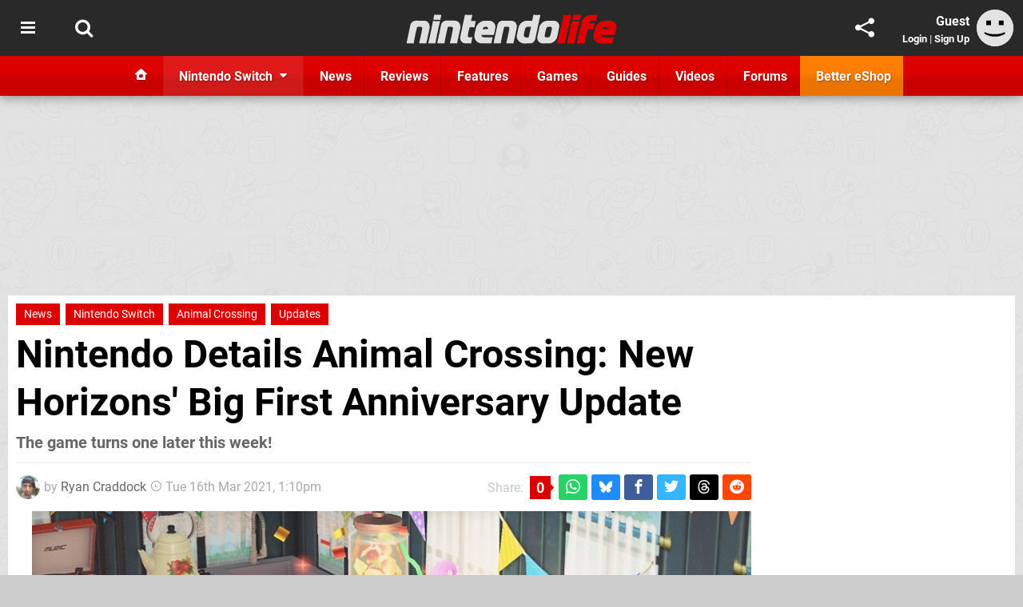

--- FILE ---
content_type: text/html; charset=UTF-8
request_url: https://www.nintendolife.com/news/2021/03/nintendo_details_animal_crossing_new_horizons_big_first_anniversary_update
body_size: 49428
content:
<!DOCTYPE html>
<html lang="en-GB">
<head>
	<base href="https://www.nintendolife.com">
	<meta name="generator" content="ccms/1.0.0 (dgpCMS: https://hookshot.media)">
	<meta http-equiv="Content-Type" content="text/html; charset=UTF-8">
	<title>Nintendo Details Animal Crossing: New Horizons&#039; Big First Anniversary Update | Nintendo Life</title>
	<meta name="msvalidate.01" content="D7560F5739AF48D918517B5AFC24A564" />
	<meta name="author" content="Nintendo Life" />
	<meta name="apple-mobile-web-app-title" content="Nintendo Life" />
	<meta name="viewport" content="width=device-width, initial-scale=1, shrink-to-fit=no" id="viewport" data-original="width=device-width, initial-scale=1, shrink-to-fit=no" />
	<meta property="fb:app_id" content="135109439853732" />
	<meta property="og:title" content="Nintendo Details Animal Crossing: New Horizons' Big First Anniversary Update" />
	<meta property="og:description" content="The game turns one later this week!" />
	<meta property="og:image" content="https://images.nintendolife.com/cbc629d899620/large.jpg" data-page-subject="true" />
	<meta property="og:url" content="https://www.nintendolife.com/news/2021/03/nintendo_details_animal_crossing_new_horizons_big_first_anniversary_update" />
	<meta property="og:site_name" content="Nintendo Life" />
	<meta property="og:type" content="article" />
	<meta property="article:published_time" content="2021-03-16T13:10:00+00:00" />
	<meta name="twitter:card" content="summary_large_image" />
	<meta name="twitter:site" content="@nintendolife" />
	<meta name="twitter:creator" content="@ryancraddock" />
	<meta name="twitter:title" content="Nintendo Details Animal Crossing: New Horizons' Big First Anniversary Update" />
	<meta name="twitter:description" content="The game turns one later this week!" />
	<meta name="twitter:image:src" content="https://images.nintendolife.com/cbc629d899620/large.jpg" />
	<meta name="theme-color" content="#DC0000" />
	<meta name="msapplication-navbutton-color" content="#DC0000" />
	<meta name="apple-mobile-web-app-status-bar-style" content="#DC0000" />
	<meta name="robots" content="max-image-preview:large" />
	<meta name="description" content="The game turns one later this week! - In just a few days' time, Animal Crossing: New Horizons is turning one year old. We could never have imagined the succe..." />
	<meta name="keywords" content="Nintendo Switch, Animal Crossing, Updates" />
	<link href="https://static.nintendolife.com/themes/nl.v10/css/master,page,article,comments.css?accent=%23DC0000&amp;v=1763740143" type="text/css" rel="stylesheet" />
	<style type="text/css">@font-face { font-family: 'Roboto'; font-style: normal; font-weight: 400; src: local('Roboto-Regular'), url(https://fonts.gstatic.com/s/roboto/v18/CWB0XYA8bzo0kSThX0UTuA.woff2) format('woff2'); font-display: fallback; unicode-range: U+0000-00FF, U+0131, U+0152-0153, U+02BB-02BC, U+02C6, U+02DA, U+02DC, U+2000-206F, U+2074, U+20AC, U+2122, U+2212, U+2215;} @font-face { font-family: 'Roboto'; font-style: normal; font-weight: 700; src: local('Roboto Bold'), local('Roboto-Bold'), url(https://fonts.gstatic.com/s/roboto/v18/d-6IYplOFocCacKzxwXSOFtXRa8TVwTICgirnJhmVJw.woff2) format('woff2'); font-display: fallback; unicode-range: U+0000-00FF, U+0131, U+0152-0153, U+02BB-02BC, U+02C6, U+02DA, U+02DC, U+2000-206F, U+2074, U+20AC, U+2122, U+2212, U+2215;} @font-face { font-family: 'Roboto'; font-style: italic; font-weight: 400; src: local('Roboto Italic'), local('Roboto-Italic'), url(https://fonts.gstatic.com/s/roboto/v18/vPcynSL0qHq_6dX7lKVByfesZW2xOQ-xsNqO47m55DA.woff2) format('woff2'); font-display: fallback; unicode-range: U+0000-00FF, U+0131, U+0152-0153, U+02BB-02BC, U+02C6, U+02DA, U+02DC, U+2000-206F, U+2074, U+20AC, U+2122, U+2212, U+2215;}@font-face { font-family: 'nlifecms'; font-style: normal; font-weight: normal; src: url('https://static.nintendolife.com/themes/v12/css/fonts/nlifecms.woff2?ktz477') format('woff2'), url('https://static.nintendolife.com/themes/v12/css/fonts/nlifecms.ttf?ktz477') format('truetype'), url('https://static.nintendolife.com/themes/v12/css/fonts/nlifecms.woff?ktz477') format('woff'), url('https://static.nintendolife.com/themes/v12/css/fonts/nlifecms.svg?ktz477#nlifecms') format('svg'); font-display: block;}@media screen and (min-width:800px) { .col-width-50 { width:50%; }}</style>
	<link rel="preload" href="https://cdn.ziffstatic.com/jst/zdconsent.js" as="script" />
	<link rel="preload" href="https://cdn.static.zdbb.net/js/z0WVjCBSEeGLoxIxOQVEwQ.min.js" as="script" />
	<link rel="preload" href="https://fonts.gstatic.com/s/roboto/v18/CWB0XYA8bzo0kSThX0UTuA.woff2" type="font/woff2" as="font" crossorigin="anonymous" fetchpriority="high" />
	<link rel="preload" href="https://fonts.gstatic.com/s/roboto/v18/d-6IYplOFocCacKzxwXSOFtXRa8TVwTICgirnJhmVJw.woff2" type="font/woff2" as="font" crossorigin="anonymous" fetchpriority="high" />
	<link rel="preload" href="https://static.nintendolife.com/themes/v12/css/fonts/nlifecms.woff2?ktz477" type="font/woff2" as="font" crossorigin="anonymous" fetchpriority="high" />
	<link rel="shortcut icon" href="https://static.nintendolife.com/favicon.ico" type="image/x-icon" />
	<link rel="apple-touch-icon" href="https://images.nintendolife.com/site/icon/180x180.png" type="image/png" sizes="180x180" />
	<link rel="icon" href="https://images.nintendolife.com/site/favicon/32x32.png" type="image/png" sizes="32x32" />
	<link rel="icon" href="https://images.nintendolife.com/site/favicon/16x16.png" type="image/png" sizes="16x16" />
	<link rel="search" title="Nintendo Life Search" href="https://www.nintendolife.com/opensearch.xml" type="application/opensearchdescription+xml" />
	<link rel="alternate" title="Comments on this" href="https://www.nintendolife.com/feeds/comments/news/2021/03/nintendo_details_animal_crossing_new_horizons_big_first_anniversary_update" type="application/rss+xml" />
	<link rel="preload" href="https://images.nintendolife.com/cbc629d899620/animal-crossing-new-horizons-first-year-update.900x.jpg" as="image" fetchpriority="high" />
	<link rel="preload" href="https://static.nintendolife.com/javascript/jquery.js?v=1763634841" as="script" />
	<link rel="canonical" href="https://www.nintendolife.com/news/2021/03/nintendo_details_animal_crossing_new_horizons_big_first_anniversary_update" />
	<link rel="preload" href="https://assets.gnwcdn.com/prebid9.53.3.js" as="script" />
	<link rel="preload" href="https://c.amazon-adsystem.com/aax2/apstag.js" as="script" />
	<script type="text/javascript">var dgpLoaded = false; var dgpTools = false; var dgpConsentType = "zdconsent"; window.zdconsent = window.zdconsent || {'run': [], 'cmd':[], 'useractioncomplete': [], 'analytics':[], 'functional':[], 'social':[] }; window.consentAllowed = window.consentAllowed || []; window.consentAllowed.push('required'); window.zdconsent.cmd.push(function() { window.consentAllowed.push('targeting', 'social'); }); window.zdconsent.analytics.push(function() { window.consentAllowed.push('performance'); }); window.zdconsent.functional.push(function() { window.consentAllowed.push('functional'); }); var gdpr = false; var permutiveEnabled = false; var permutiveConsent = false; var dfp_xlb = false; var dgpDebug = false; var dgpLoc = "US"; var dgpScroll = false; document.documentElement.classList.add('region-us'); </script>
	<script type="text/javascript" src="https://cdn.ziffstatic.com/jst/zdconsent.js" async id="zdconsent"></script>
	<script type="text/javascript" src="https://cdn.static.zdbb.net/js/z0WVjCBSEeGLoxIxOQVEwQ.min.js" async id="zdcore"></script>
	<script type="text/javascript" src="https://cdn.confiant-integrations.net/VgKhUeL3OoJwkWCHuVpsBwy5wSQ/gpt_and_prebid/config.js" async></script>
	<script type="text/javascript" src="https://static.nintendolife.com/javascript/jquery.js?v=1763634841" defer></script>
	<script type="text/javascript" src="https://static.nintendolife.com/javascript/popunder2.js?v=1734086588" async id="popunder2" data-uuid="888f524f3e38a"></script>
	<script type="text/javascript" src="https://plausible.44bytes.net/js/script.outbound-links.pageview-props.tagged-events.js" defer data-domain="nintendolife.com" event-visitor="guest" event-author="Ryan Craddock" event-freshness="stale" event-kind="news" event-view="articles/view" event-game="animal-crossing-new-horizons" event-system="nintendo-switch" event-primis="yes"></script>
	<script type="text/javascript">if (document.cookie.match(/ui-theme=light/)) { document.documentElement.classList.remove('dark'); } if (document.cookie.match(/ui-scanlines=on/)) { document.documentElement.classList.add('scanlines'); }
function checkViewport () { if (document.cookie.match(/device=desktop/) || (navigator.userAgent.match(/iPad/i)) || (navigator.userAgent.match(/Safari/i) && !navigator.userAgent.match(/iPhone/i) && navigator.userAgent.match(/Version\/(13|14|15)/i)) || (navigator.userAgent.match(/Android/i) && screen.width >= 800 && screen.width > screen.height && !navigator.userAgent.match(/Mobile/i)) || (screen.width > window.innerWidth && screen.width > 800 && !navigator.userAgent.match(/Android|iPhone/i))) { document.getElementById("viewport").setAttribute("content","width=1275"); } else { document.getElementById("viewport").setAttribute("content",document.getElementById("viewport").getAttribute("data-original")); }}; checkViewport(); window.addEventListener('resize', checkViewport);
window.addEventListener('DOMContentLoaded', function() { var dScript = document.createElement("script"); dScript.type = "text/javascript"; dScript.setAttribute("async", "async"); dScript.setAttribute("src", "https://static.nintendolife.com/javascript/dgp/jquery.dgp.js?v=1763740143"); dScript.setAttribute("data-dgp-modules", "https://static.nintendolife.com/javascript/dgp/"); document.head.appendChild(dScript);  });
var themeList = {"mindseye":{"base":"dark","v":1751617948},"doom-the-dark-ages":{"base":"dark","v":1751619482}}; window.hookshotThemes=window.hookshotThemes||{'activate':function(slug){if(theme=themeList[slug]){document.documentElement.setAttribute('data-theme',slug);let head=document.getElementsByTagName('HEAD')[0];let link=document.createElement('link');link.rel='stylesheet';link.type='text/css';link.href='/promo/themes/'+slug+'.css?v='+theme.v;head.appendChild(link);document.documentElement.classList.add(theme.base=='dark'?'dark':'light');document.documentElement.classList.remove(theme.base=='dark'?'light':'dark');}else{console.log(slug,'unknown theme');}}};
window.addEventListener('DGPAdsReady', function () { if ((typeof window.consentDone != 'undefined') && (typeof GNAdScript != 'undefined') && !window.AdScript) { const ignScript = document.createElement('script'); ignScript.src = "https://pg.ignimgs.com/pogoadkit.js"; ignScript.async = true; document.getElementsByTagName('head')[0].appendChild(ignScript); adConfig.gdprApplies = window.zdconsent.gdprApplies; window.AdScript = new GNAdScript.default((window.innerWidth >= 850 ? '.for-desktop' : '.for-mobile') + ' div[data-dfp-id]:not(.lazyload)', adConfig); window.AdScript.init(); function addPrimisKeyValues(adVariables) { const { games, tags } = adVariables || {}; let keyValues = ''; if (games) { keyValues += `&kv_2=${games.join(',')}`; } if (tags) { keyValues += `&kv_1=${tags.join(',')}`; } return keyValues;} primisKeyValues = addPrimisKeyValues(adConfig.customVariables);  } });
window.dataLayer = window.dataLayer || []; window.dataLayer.push({"content":{"articleAuthor":"Ryan Craddock","articleTitle":"Nintendo Details Animal Crossing: New Horizons' Big First Anniversary Update","articleTopic":"news,switch,nintendo-switch,nintendo,multiplayer,animal-crossing,updates","articleType":"news","hasComments":true,"id":112353,"onlineDate":"2021-03-16","pageNumber":1,"paywall":false,"product":"animal-crossing-new-horizons","relevantPlatforms":"nintendo-switch","updatedDate":"2021-03-16"},"page":{"name":"article"},"site":{"name":"Nintendo Life","type":"hookshot:nintendolife"},"visitor":{"userType":"anonymous"}});
window.__ZDU = {"localUid":false,"md5":"","sha1":"","sha256":""}; (function() {var e=new CustomEvent('zdu:upd'); window.dispatchEvent(e, {detail:window.__ZDU});})();
window.plausible = window.plausible || function() { (window.plausible.q = window.plausible.q || []).push(arguments) }
var dgpConfig = {"fancybox":true,"lazyload":false,"bookmarks":false,"tablesorter":false,"tokenize":false,"jqueryui":false,"transaction":"articles/view","user":{"user":false,"title":"Guest"}};
var adConfig = {"customVariables":{"source":"article","version":"hd","tags":["news","switch","nintendo-switch","nintendo","multiplayer"],"games":["animal-crossing-new-horizons","animal-crossing"],"platforms":["nintendo-switch"],"genre":["action-adventure","puzzle","simulation"],"franchise":["animal-crossing"],"hookshot_id":"article-112353"},"acceptable_ads_show":true,"lazyload_selector":"div[data-dfp-id].lazyload","lazyloadDefaultSpacer":1600,"lazyloadSpacerMobile":1600,"runUAM":true,"adRenderedCallback":function (name, event) { slotCallback(name, event); },"device":window.innerWidth >= 850 ? 'hd' : 'mobile',"countryCode":dgpLoc,"gdprApplies":gdpr,"debug":false,"childPublisher":22392450815,"gamId":"5691","pubUAM":"3158","runPrebid":true,"prebidLib":"https://assets.gnwcdn.com/prebid9.53.3.js","prebidConfig":{"LB_1":{"bids":[{"bidder":"rubicon","params":{"accountId":"11576","siteId":"570072","zoneId":"3603348","sizes":[2,57]}},{"bidder":"sovrn","params":{"tagid":"1259873"}},{"bidder":"pubmatic","params":{"publisherId":"156082","adSlot":"6316824"}},{"bidder":"openx","params":{"unit":"561376846","delDomain":"ziffdavis-d.openx.net"}},{"bidder":"ix","params":{"siteId":"1145127","size":[970,250]}},{"bidder":"ix","params":{"siteId":"1145127","size":[728,90]}},{"bidder":"sharethrough","params":{"pkey":"lZFQC5QI4xI9seWchz0LqVWB"}},{"bidder":"amx","params":{"tagId":"kVXbSy7L6"}},{"bidder":"onetag","params":{"pubId":"7e0c4ea788f779d"}},{"bidder":"criteo","params":{"networkId":2714,"pubid":"5331_E4CMGJ"}},{"bidder":"appnexus","params":{"placement_id":35535033}},{"bidder":"rise","params":{"org":"642c4ef8ef16c40001db86d9","placementId":"RON"}},{"bidder":"openweb","params":{"org":"sp_xEkoxAFD","placementId":"sp_xEkoxAFD_NintendoLife_com_Desktop_Display_Prebid"}},{"bidder":"ttd","params":{"supplySourceId":"ziffdavis","publisherId":"22392450815"}},{"bidder":"ozone","params":{"publisherId":"OZONEZD00001","siteId":"3500001724","placementId":"3500019853"}}]},"HP":{"bids":[{"bidder":"rubicon","params":{"accountId":"11576","siteId":"570072","zoneId":"3603348","sizes":[10,15]}},{"bidder":"sovrn","params":{"tagid":"1259873"}},{"bidder":"pubmatic","params":{"publisherId":"156082","adSlot":"6316824"}},{"bidder":"openx","params":{"unit":"561376846","delDomain":"ziffdavis-d.openx.net"}},{"bidder":"ix","params":{"siteId":"1145127","size":[300,600]}},{"bidder":"ix","params":{"siteId":"1145127","size":[300,250]}},{"bidder":"sharethrough","params":{"pkey":"lZFQC5QI4xI9seWchz0LqVWB"}},{"bidder":"amx","params":{"tagId":"kVXbSy7L6"}},{"bidder":"onetag","params":{"pubId":"7e0c4ea788f779d"}},{"bidder":"criteo","params":{"networkId":2714,"pubid":"5331_E4CMGJ"}},{"bidder":"appnexus","params":{"placement_id":35535033}},{"bidder":"rise","params":{"org":"642c4ef8ef16c40001db86d9","placementId":"RON"}},{"bidder":"openweb","params":{"org":"sp_xEkoxAFD","placementId":"sp_xEkoxAFD_NintendoLife_com_Desktop_Display_Prebid"}},{"bidder":"ttd","params":{"supplySourceId":"ziffdavis","publisherId":"22392450815"}},{"bidder":"ozone","params":{"publisherId":"OZONEZD00001","siteId":"3500001724","placementId":"3500019853"}}]},"LB_2":{"bids":[{"bidder":"rubicon","params":{"accountId":"11576","siteId":"570072","zoneId":"3603348","sizes":[2,57]}},{"bidder":"sovrn","params":{"tagid":"1259873"}},{"bidder":"pubmatic","params":{"publisherId":"156082","adSlot":"6316824"}},{"bidder":"openx","params":{"unit":"561376846","delDomain":"ziffdavis-d.openx.net"}},{"bidder":"ix","params":{"siteId":"1145127","size":[728,90]}},{"bidder":"sharethrough","params":{"pkey":"lZFQC5QI4xI9seWchz0LqVWB"}},{"bidder":"amx","params":{"tagId":"kVXbSy7L6"}},{"bidder":"onetag","params":{"pubId":"7e0c4ea788f779d"}},{"bidder":"criteo","params":{"networkId":2714,"pubid":"5331_E4CMGJ"}},{"bidder":"appnexus","params":{"placement_id":35535033}},{"bidder":"rise","params":{"org":"642c4ef8ef16c40001db86d9","placementId":"RON"}},{"bidder":"openweb","params":{"org":"sp_xEkoxAFD","placementId":"sp_xEkoxAFD_NintendoLife_com_Desktop_Display_Prebid"}},{"bidder":"ttd","params":{"supplySourceId":"ziffdavis","publisherId":"22392450815"}},{"bidder":"ozone","params":{"publisherId":"OZONEZD00001","siteId":"3500001724","placementId":"3500019853"}}]},"LAZY_DESKTOP":{"bids":[{"bidder":"rubicon","params":{"accountId":"11576","siteId":"570072","zoneId":"3603348","sizes":[10,15]}},{"bidder":"sovrn","params":{"tagid":"1259873"}},{"bidder":"pubmatic","params":{"publisherId":"156082","adSlot":"6316824"}},{"bidder":"openx","params":{"unit":"561376846","delDomain":"ziffdavis-d.openx.net"}},{"bidder":"ix","params":{"siteId":"1145127","size":[300,250]}},{"bidder":"ix","params":{"siteId":"1145127","size":[300,600]}},{"bidder":"sharethrough","params":{"pkey":"lZFQC5QI4xI9seWchz0LqVWB"}},{"bidder":"amx","params":{"tagId":"kVXbSy7L6"}},{"bidder":"onetag","params":{"pubId":"7e0c4ea788f779d"}},{"bidder":"criteo","params":{"networkId":2714,"pubid":"5331_E4CMGJ"}},{"bidder":"appnexus","params":{"placement_id":35535033}},{"bidder":"rise","params":{"org":"642c4ef8ef16c40001db86d9","placementId":"RON"}},{"bidder":"openweb","params":{"org":"sp_xEkoxAFD","placementId":"sp_xEkoxAFD_NintendoLife_com_Desktop_Display_Prebid"}},{"bidder":"ttd","params":{"supplySourceId":"ziffdavis","publisherId":"22392450815"}},{"bidder":"ozone","params":{"publisherId":"OZONEZD00001","siteId":"3500001724","placementId":"3500019853"}}]},"MPU_MOB":{"bids":[{"bidder":"rubicon","params":{"accountId":"11576","siteId":"570072","zoneId":"3603348","sizes":[10,15]}},{"bidder":"sovrn","params":{"tagid":"1259873"}},{"bidder":"pubmatic","params":{"publisherId":"156082","adSlot":"6316824"}},{"bidder":"openx","params":{"unit":"561376846","delDomain":"ziffdavis-d.openx.net"}},{"bidder":"ix","params":{"siteId":"1145127","size":[300,250]}},{"bidder":"ix","params":{"siteId":"1145127","size":[300,600]}},{"bidder":"teads","params":{"pageId":221855,"placementId":238475}},{"bidder":"sharethrough","params":{"pkey":"lZFQC5QI4xI9seWchz0LqVWB"}},{"bidder":"amx","params":{"tagId":"kVXbSy7L6"}},{"bidder":"onetag","params":{"pubId":"7e0c4ea788f779d"}},{"bidder":"criteo","params":{"networkId":2714,"pubid":"5331_E4CMGJ"}},{"bidder":"appnexus","params":{"placement_id":35535033}},{"bidder":"rise","params":{"org":"642c4ef8ef16c40001db86d9","placementId":"RON"}},{"bidder":"openweb","params":{"org":"sp_xEkoxAFD","placementId":"sp_xEkoxAFD_NintendoLife_com_MWeb_Display_Prebid"}},{"bidder":"ttd","params":{"supplySourceId":"ziffdavis","publisherId":"22392450815"}},{"bidder":"ozone","params":{"publisherId":"OZONEZD00001","siteId":"3500001724","placementId":"3500019853"}}]},"Lazy_Load_HP_MPU":{"bids":[{"bidder":"rubicon","params":{"accountId":"11576","siteId":"570072","zoneId":"3603348","sizes":[15]}},{"bidder":"sovrn","params":{"tagid":"1259873"}},{"bidder":"pubmatic","params":{"publisherId":"156082","adSlot":"6316824"}},{"bidder":"openx","params":{"unit":"561376846","delDomain":"ziffdavis-d.openx.net"}},{"bidder":"ix","params":{"siteId":"1145127","size":[300,250]}},{"bidder":"teads","params":{"pageId":221855,"placementId":238475}},{"bidder":"sharethrough","params":{"pkey":"lZFQC5QI4xI9seWchz0LqVWB"}},{"bidder":"amx","params":{"tagId":"kVXbSy7L6"}},{"bidder":"onetag","params":{"pubId":"7e0c4ea788f779d"}},{"bidder":"criteo","params":{"networkId":2714,"pubid":"5331_E4CMGJ"}},{"bidder":"appnexus","params":{"placement_id":35535033}},{"bidder":"rise","params":{"org":"642c4ef8ef16c40001db86d9","placementId":"RON"}},{"bidder":"openweb","params":{"org":"sp_xEkoxAFD","placementId":"sp_xEkoxAFD_NintendoLife_com_MWeb_Display_Prebid"}},{"bidder":"ttd","params":{"supplySourceId":"ziffdavis","publisherId":"22392450815"}},{"bidder":"ozone","params":{"publisherId":"OZONEZD00001","siteId":"3500001724","placementId":"3500019853"}}]},"STICKY_LB":{"bids":[{"bidder":"rubicon","params":{"accountId":"11576","siteId":"570072","zoneId":"3603348","sizes":[43]}},{"bidder":"sovrn","params":{"tagid":"1259873"}},{"bidder":"pubmatic","params":{"publisherId":"156082","adSlot":"6316824"}},{"bidder":"openx","params":{"unit":"561376846","delDomain":"ziffdavis-d.openx.net"}},{"bidder":"ix","params":{"siteId":"1145127","size":[320,50]}},{"bidder":"sharethrough","params":{"pkey":"lZFQC5QI4xI9seWchz0LqVWB"}},{"bidder":"amx","params":{"tagId":"kVXbSy7L6"}},{"bidder":"onetag","params":{"pubId":"7e0c4ea788f779d"}},{"bidder":"criteo","params":{"networkId":2714,"pubid":"5331_E4CMGJ"}},{"bidder":"appnexus","params":{"placement_id":35535033}},{"bidder":"rise","params":{"org":"642c4ef8ef16c40001db86d9","placementId":"RON"}},{"bidder":"openweb","params":{"org":"sp_xEkoxAFD","placementId":"sp_xEkoxAFD_NintendoLife_com_MWeb_Display_Prebid"}},{"bidder":"ttd","params":{"supplySourceId":"ziffdavis","publisherId":"22392450815"}},{"bidder":"ozone","params":{"publisherId":"OZONEZD00001","siteId":"3500001724","placementId":"3500019853"}}]}},"liveIntentAdConfig":{"enabled":true,"LiveIntentScript":"https://b-code.liadm.com/b-02pr.min.js","LiveIntentPubID":93624},"liveRampAdConfig":{"enabled":true,"LiveRampPubID":"13796"},"igneUnit":"/5691,22392450815/nintendolife/#DEVICE_web_display/#PAGETEMPLATE","stickyAd":"nintendolife/mobile_web_display/article/sticky","stickyAdParent":"#mastfoot","ownedSite":false,"runAnonymised":false,"refreshAdsConfig":{"enabled":true,"maxRefreshes":10,"desktopRate":15000,"mobileRate":12000,"mobileStickyRate":15000,"teadsRate":30000,"refreshableAdvertIds":[0,220082044,78946204,72863404,2925170143,2984552083,74678524,74398204,5039755858,4887123045,14037733,14030293,282918133,74106124,22854133,539266933],"overrideRate":30000,"refreshDirect":true},"enablePrimisStickyControl":false,"floorPrices":{"defaultFloorprice":0.05,"usFloorprice":0.4,"ukFloorprice":0.3,"aucaFloorprice":0.2,"euFloorprice":0.1},"insertInto":""};

window.zdconsent.analytics.push(function () { var gScript = document.createElement("script"); gScript.type = "text/javascript"; gScript.setAttribute("async", "true"); gScript.setAttribute("src", "https://www.googletagmanager.com/gtag/js?id=G-XKSKEW898L"); document.head.appendChild(gScript); window.dataLayer = window.dataLayer || [];function gtag(){dataLayer.push(arguments);}gtag('js', new Date());gtag('config', 'G-XKSKEW898L', {send_page_view: false});gtag('event', 'page_view', {"cms_view":"articles\/view","user_type":"guest","article_type":"news","game":"animal-crossing-new-horizons","system":"nintendo-switch","freshness":"old","send_to":"G-XKSKEW898L"}); });
window.zdconsent.run.push(function () { setTimeout(function () { dgpReadyWrapper(); }, 750); });
var dgpReadyWrapperDone = false; function dgpReadyWrapper () { if (dgpReadyWrapperDone) { return; } if (window.consentDone) { return; } if (typeof __tcfapi == 'function') { __tcfapi('addEventListener', 2, function (tcData, success) { if (success) { window.consentString = tcData.tcString; }});} else {  } window.consentDone = true; window.dispatchEvent(new Event("DGPAdsReady")); document.querySelectorAll('#footer .ot-sdk-show-settings').forEach((item) => { item.innerHTML = item.getAttribute('title'); });
window.consentAllowed.forEach(function(category){document.querySelectorAll('iframe[data-consent=\"'+category+'\"]').forEach(item=>{if(item.getAttribute('data-src')){const newItem=item.cloneNode(true);newItem.src=item.getAttribute('data-src');newItem.removeAttribute('data-src');newItem.removeAttribute('data-src-fallback');item.replaceWith(newItem);}
if(item.getAttribute('data-src-primis')&&window.innerWidth>1000){item.parentNode.querySelectorAll('.youtube-watch').forEach(item=>{item.remove();});item.parentNode.classList.remove('with-primis');}});});document.querySelectorAll('iframe[data-src-fallback]').forEach(item=>{if(item.getAttribute('data-src-fallback')){const newItem=item.cloneNode(true);newItem.src=item.getAttribute('data-src-fallback');newItem.removeAttribute('data-src');newItem.removeAttribute('data-src-fallback');item.replaceWith(newItem);}});
var csconfig = { c1: "2", c2:"8518622", cs_ucfr: window.zdconsent.optins.comscore }; window._comscore = window._comscore || []; window._comscore.push(csconfig); var s = window.document.createElement("script"), el = window.document.getElementsByTagName("script")[0]; s.async = true; s.src = (window.document.location.protocol == "https:" ? "https://sb" : "http://b") + ".scorecardresearch.com/beacon.js"; el.parentNode.insertBefore(s, el); dgpReadyWrapperDone = true; }
window.zdconsent.useractioncomplete.push(function () { dgpReadyWrapper(); });</script>
	<script type="application/ld+json">[{"@context":"https://schema.org","@type":"NewsArticle","url":"https://www.nintendolife.com/news/2021/03/nintendo_details_animal_crossing_new_horizons_big_first_anniversary_update","headline":"Nintendo Details Animal Crossing: New Horizons' Big First Anniversary Update","about":[{"@context":"https://schema.org/","@type":"VideoGame","name":"Animal Crossing: New Horizons","gamePlatform":"Nintendo Switch","operatingSystem":"Nintendo Switch","applicationCategory":"Game","url":"https://www.nintendolife.com/games/nintendo-switch/animal_crossing_new_horizons","datePublished":"2020-03-20","genre":["Adventure","Puzzle","Simulation"],"publisher":{"@context":"https://schema.org/","@type":"Organization","name":"Nintendo","url":"https://www.nintendolife.com/companies/nintendo","sameAs":"http://www.nintendo.com"},"creator":{"@context":"https://schema.org/","@type":"Organization","name":"Nintendo","url":"https://www.nintendolife.com/companies/nintendo","sameAs":"http://www.nintendo.com"}},{"@context":"https://schema.org/","@type":"Thing","name":"Nintendo Switch","alternateName":"Switch"}],"inLanguage":"en","image":{"@type":"ImageObject","url":"https://images.nintendolife.com/cbc629d899620/1280x720.jpg"},"articleSection":"News","datePublished":"2021-03-16T13:10:00+00:00","dateModified":"2021-03-16T13:10:00+00:00","keywords":["Nintendo","Animal Crossing: New Horizons","Nintendo Switch","News","Animal Crossing","Updates"],"author":{"@context":"https://schema.org/","@type":"Person","name":"Ryan Craddock","description":"Ryan can list the first 151 Pok\u00e9mon all in order off by heart \u2013 a feat he calls his \u2018party trick\u2019 despite being the biggest introvert we know.","jobTitle":"Former Ecommerce Writer","url":"https://www.nintendolife.com/authors/ryancraddock","sameAs":["https://twitter.com/ryancraddock","https://www.linkedin.com/in/ryancraddock/","https://muckrack.com/ryan-craddock","https://bsky.app/profile/ryancraddock.bsky.social","https://www.instagram.com/ryancraddockvideo/","https://www.threads.net/@ryancraddock17","https://www.youtube.com/@ryancraddockvideo"],"worksFor":{"@context":"https://schema.org/","@type":"NewsMediaOrganization","@id":"https://www.nintendolife.com/","name":"Nintendo Life","url":"https://www.nintendolife.com/"}},"publisher":{"@context":"https://schema.org/","@type":"NewsMediaOrganization","@id":"https://www.nintendolife.com/","name":"Nintendo Life","description":"The world's most popular Nintendo News & Reviews website covering everything Nintendo Switch, eShop and retro/classic Nintendo.","url":"https://www.nintendolife.com/","logo":{"@type":"ImageObject","url":"https://images.nintendolife.com/site/logo.svg"},"image":{"@type":"ImageObject","url":"https://images.nintendolife.com/site/banner/large.jpg"},"knowsAbout":[{"@type":"Thing","name":"nintendo"},{"@type":"Thing","name":"nintendo switch"},{"@type":"Thing","name":"nintendo switch 2"},{"@type":"Thing","name":"nintendo switch successor"},{"@type":"Thing","name":"nintendo eshop"},{"@type":"Thing","name":"nintendo switch online"},{"@type":"Thing","name":"nintendo 64"},{"@type":"Thing","name":"super nintendo"},{"@type":"Thing","name":"snes"},{"@type":"Thing","name":"gamecube"},{"@type":"Thing","name":"video games"},{"@type":"Thing","name":"gaming"},{"@type":"Thing","name":"gaming news"},{"@type":"Thing","name":"game reviews"}],"sameAs":["https://x.com/nintendolife","https://www.facebook.com/nintendolife","https://instagram.com/nintendolife/","https://www.youtube.com/nintendolife","https://www.threads.net/@nintendolife","https://www.tiktok.com/@nintendolife","https://bsky.app/profile/nintendolife.com","https://en.wikipedia.org/wiki/Nintendo_Life","https://www.wikidata.org/wiki/Q21563301","https://www.metacritic.com/publication/nintendo-life/"],"foundingDate":"November 07, 2005","founder":{"@context":"https://schema.org/","@type":"Person","name":"antdickens","url":"https://www.nintendolife.com/users/antdickens"},"brand":{"@type":"Brand","name":"Nintendo Life"},"ownershipFundingInfo":"https://www.nintendolife.com/ownership","publishingPrinciples":"https://www.nintendolife.com/how-we-work","actionableFeedbackPolicy":"https://www.nintendolife.com/feedback","correctionsPolicy":"https://www.nintendolife.com/corrections","diversityPolicy":"https://www.nintendolife.com/diversity","ethicsPolicy":"https://www.nintendolife.com/ethics","missionCoveragePrioritiesPolicy":"https://www.nintendolife.com/coverage","noBylinesPolicy":"https://www.nintendolife.com/bylines","unnamedSourcesPolicy":"https://www.nintendolife.com/sources","verificationFactCheckingPolicy":"https://www.nintendolife.com/fact-checking","masthead":"https://www.nintendolife.com/staff","contactPoint":[{"@type":"ContactPoint","contactType":"General","url":"https://www.nintendolife.com/contact"},{"@type":"ContactPoint","contactType":"Advertising","email":"advertising@nintendolife.com"}],"parentOrganization":{"@type":"Corporation","@id":"https://hookshot.media","name":"Hookshot Media","legalName":"Hookshot Media Ltd","url":"https://hookshot.media","sameAs":["https://find-and-update.company-information.service.gov.uk/company/07275764","https://www.linkedin.com/company/hookshot-media/"],"address":{"@type":"PostalAddress","streetAddress":"5 Oakwood Drive","addressLocality":"Loughborough","addressRegion":"Leicestershire","postalCode":"LE11 3QF","addressCountry":"GB"},"foundingDate":"June 7, 2010","founder":{"@context":"https://schema.org/","@type":"Person","name":"Anthony Dickens","url":"https://hookshot.media/about#anthony-dickens"},"vatID":"GB166718969"}}},{"@context":"http://schema.org","@type":"BreadcrumbList","itemListElement":[{"@type":"ListItem","position":1,"item":{"@id":"https://www.nintendolife.com/news","name":"News"}},{"@type":"ListItem","position":2,"item":{"@id":"https://www.nintendolife.com/news/2021/03/nintendo_details_animal_crossing_new_horizons_big_first_anniversary_update","name":"Nintendo Details Animal Crossing: New Horizons' Big First Anniversary Update"}}]}]</script>
</head>
<body data-subject="news/2021/03/nintendo_details_animal_crossing_new_horizons_big_first_anniversary_update" data-article-id="112353" class="with-sidebar site-nintendolife">
<div id="fb-root"></div>
<div id="template" class="template">
<div class="header-wrap accent-bg">
<header id="header" class="header">
<nav class="menubar">
<div class="headerbar"><ul id="toolbar">
<li class="ui-button"><a rel="nofollow" href="https://www.nintendolife.com/" class="ui-toggle-overlay" data-overlay="sidebar" title="Topics"><span class="icon icon-bars"></span><span class="label">Menu</span></a></li>
<li class="ui-button"><a rel="nofollow" href="search" class="ui-toggle-search" title="Search"><span class="icon icon-search"></span><span class="label">Search</span></a>
</li>
</ul>
<ul id="controlbar"><li class="ui-button optional"><a class="ui-share-page" rel="nofollow" href="share" title="Share This Page"><span class="icon icon-share"></span> <span class="label">Share</span></a><ul><li><a rel="nofollow" class="ui-share-page whatsapp" data-service="whatsapp" href="#" title="Share this page on WhatsApp"><span class="icon icon-whatsapp"></span></a></li><li><a rel="nofollow" class="ui-share-page bsky" data-service="bsky" data-username="nintendolife.com" href="#" title="Share this page on Bluesky"><span class="icon icon-bsky"></span></a></li><li><a rel="nofollow" class="ui-share-page threads" data-service="threads" href="#" title="Share this page on Threads"><span class="icon icon-threads"></span></a></li><li><a rel="nofollow" class="ui-share-page messenger for-mobile" data-service="fbmessenger" href="#" title="Share this page on Facebook Messenger"><span class="icon icon-messenger"></span></a></li><li><a rel="nofollow" class="ui-share-page facebook" data-service="facebook" href="#" title="Share this page on Facebook"><span class="icon icon-facebook"></span></a></li><li><a rel="nofollow" class="ui-share-page twitter" data-service="twitter" href="#" title="Share this page on Twitter"><span class="icon icon-twitter"></span></a></li><li><a rel="nofollow" class="ui-share-page reddit for-desktop" data-service="reddit" href="#" title="Share this page on reddit"><span class="icon icon-reddit"></span></a></li></ul></li><li class="ui-toggle-overlay ui-userinfo" data-overlay="userbar"><p class="avatar"><a rel="nofollow" href="login"><svg width="46" height="46" xmlns="http://www.w3.org/2000/svg" viewBox="0 0 80 80"><title>Guest</title><path fill="#e2e2e2" stroke-width="0" d="M0 0h80v80H0z"/><path d="M20.9 24h10.2v10.1H20.9V24Zm27.5 0h10.1v10.1H48.4V24ZM17.1 49.1c2.8 1.1 4.9 1.8 6.4 2.3 1.5.4 3.2.8 5.1 1.2s3.8.6 5.5.8c1.7.2 3.5.3 5.3.3 3.7 0 7.2-.3 10.5-1s7.3-1.9 12-3.7v3.7c-3.3 2-6.9 3.5-10.6 4.6s-7.5 1.6-11.4 1.6c-3.2 0-6.7-.4-10.4-1.3-4.2-1-8.3-2.6-12.3-4.8l-.1-3.7Z"/></svg></a></p><p class="username optional">Guest</p><p class="subtitle optional"><a rel="nofollow" href="login">Login</a> | <a rel="nofollow" href="register">Sign Up</a></p></li></ul><p class="site-title"><a title="&lt;svg width=&quot;265&quot; height=&quot;39&quot; xmlns=&quot;http://www.w3.org/2000/svg&quot; xml:space=&quot;preserve&quot; viewBox=&quot;0 0 676.4 97.8&quot;&gt;&lt;title&gt;Nintendo Life&lt;/title&gt;&lt;path id=&quot;nl-logo-nintendo&quot; fill=&quot;#dfdfdf&quot; d=&quot;m75.117 47.165-10.3 47.5c-6.5-.7-14.1-.8-21-.2-.8-.6-1.8-1.4-1.6-1.9.1-.3 7.7-33 9.1-43.3.5-4.2.7-7.8-4-8-7-.1-11.6.4-11.6.4-5 18-8.3 35.3-11.2 53.1-6.6-.7-13.7-.7-20.6 0l-2-1.9c2.3-10.9 12.1-57.7 12.1-57.7 1.7-7.3 9.5-13.4 17-13.4l27 .1c12.9-.1 19.8 12.7 17.1 25.3m34.6-27.9s-16.1-.1-20.8-.1c-.2 0-1.7-1.9-1.7-1.9 1.2-4.3 2.2-10 3-14.3 6.1 0 14.5-.1 21-.1.2 0 1.4 1.8 1.6 1.8-1.3 4.3-2.5 10.5-3.1 14.6m-2.8 3.6c.1 0 1.5 1.9 1.6 1.9-3 11.2-11.7 51.9-14.9 69.9-7.1-.6-13.3-.6-20.8 0 0-.2-1.6-1.8-1.5-2 4.6-18 12.9-58.9 14.7-69.9 6.7.5 13.8.7 20.9.1m66.5 23.1-10.4 48.7c-6.5-.7-14.1-.7-21 0 0-.2-1.7-1.9-1.7-2.1 4.2-15.7 7.6-33.3 9.4-44.4.6-4.2-.6-6.9-5.3-7-7-.1-10.6.3-10.6.3-4.7 18.1-8.2 35.3-11.1 53.1-6.6-.7-14.3-.8-21.2-.2 0 0-1.7-1.6-1.6-2 1.2-5.8 12.2-57.4 12.2-57.4 1.7-7.3 8.8-13.3 16.3-13.3h27c12.8.2 20.7 11.7 18 24.3m45.5-2.7c-5.7-.5-9.9-.8-15.8-.3-1.2 5-6.1 23.3-5.6 27.4 0 1.1-.6 3.9 3.2 4.3 3.9.4 6.1.1 9.6-.1.2 0 1.3 2 1.5 2-1.7 5.6-3 12.1-3.5 17.9h-17.9c-12.4 0-19.6-10.6-17-22.4l14.8-69.2c6.4.6 14.9.8 22 .2.1 0 1.6 1.8 1.7 1.8-.8 3.2-1.2 4.7-4.5 18h13.9c.3 0 1.4 2 1.4 2-1.7 5.6-3.2 12.5-3.8 18.4m66.2 2.9-4.5 21.3-39.9.1c-.1 4 2.1 6.2 6 6.9 3.2 1 17.4 1 28 .1.3 0 1.5 1.9 1.8 1.9-1.8 5.4-3 12.5-3.6 18h-30.7c-16.4 0-26.9-14.8-23.3-30.6l4.1-18.2c3-13.2 15.6-23.7 29.3-23.7h12.9c13.6-.1 22.7 11.5 19.9 24.2m-23.5-.9c0-3.3-2.7-3.9-6.7-3.9l-1.9.1c-4 0-6.6 2.6-8.1 6-.1.3-.3.7-.4 1.1 2.6.1 14.6.2 17 0 .3-1.8.1-1.8.1-3.3m91.9.2-10.5 49.1c-6.5-.7-14.1-.7-20.9 0 .1-.2-1.8-1.8-1.8-2 4.2-15.7 7.8-34.1 9.5-45.2.6-4.2-.7-6.1-5.5-6.2-7-.1-10.5.3-10.5.3-5 18-8.3 35.3-11.2 53.1-6.6-.7-14.2-.8-21.1-.1 0 0-1.7-1.5-1.6-1.7 1.1-5.3 12.2-57.6 12.2-57.6 1.7-7.3 8.8-13.3 16.3-13.3h27c12.9 0 20.9 11.1 18.1 23.6m59.3 34.6c-1.4 7.5-8.4 14.4-15.6 14.4l-20.2.1c-10.9 0-26.2-10.8-22.8-26.3l5.3-25.4c2.6-11.6 14.8-21 26.8-21 0 0 11 .1 16.9.1 1.3-6.5 2.5-12.9 3.6-19 6.2.6 13.9.7 20.4.2.2 0 1.5 1.7 1.7 1.7l-16.1 75.2zm-24.4-38.9c-4 .3-7.6 3.5-8.8 9.8-1.3 6.4-2.4 9.3-3.2 15.3-.5 3 .7 9.4 8.9 9.6.6 0 1.8.1 6-.1 2.8-10.8 5.5-22.6 8-34.4-3.7-.3-8.1-.4-10.9-.2m100.7 1.7-5.9 29.6c-2.5 11.5-14 21.9-26.1 21.9l-20 .2c-11.9 0-20-10.6-17.5-22.1l6.3-29.7c2.5-11.5 14.1-21.3 27.3-20.8h18c12.5-.2 20 10.2 17.9 20.9m-27.4-1.5c-1.7 0-4.5-.1-6.2 0-4.3.2-6.4 2.1-7.7 5.8-1.2 3.3-4.6 18.9-4.8 22.2-.4 3.7.8 5.4 5 5.7 1.5.1 4.8 0 6.4-.1 4.3-.2 5.7-3.7 7-7.4 1.1-3.3 3.7-15.9 4.2-19.1.6-3.7 0-7-3.9-7.1&quot;/&gt;&lt;path fill=&quot;#DC0000&quot; id=&quot;nl-logo-life&quot; d=&quot;M507.017 94.865c-9.1-.6-14.3-.6-22.8 0 0-.1-1.7-1.8-1.7-1.9 8.4-30.6 13.7-58 21.1-89.8 7.3.6 14.7.6 22.8 0 .1 0 1.6 2.1 1.7 2.1-8.2 31.8-14.5 58.8-21.1 89.6m48.5-75.3h-23c0-.1-1.6-1.8-1.5-2 1.3-4.4 2.6-10.1 3.3-14.4 7 0 15.6-.1 22.9-.1.1 0 1.6 2 1.7 2-1.4 4.3-2.7 10.3-3.4 14.5m-3 3.5c.2 0 1.5 1.9 1.7 1.9-3.3 11.4-12.7 51.7-16.3 70.1-8-.6-14.3-.7-22.9-.1 0-.2-1.8-1.9-1.7-2.1 5.4-18.6 14.3-58.6 16.2-70 7.8.6 15 .7 23 .2m54.5 0s-3.1-.2-7.2-.2c-6.1-.1-10.9 0-12.8 3.6-.8 1.1-1.4 2-1.7 3.4h15.9c.2 0 1.5 2.1 1.5 2.1-2.5 6.6-3.4 12-4.1 17.9-6.2-.5-13.7-1-18.1-.1-5 17.1-8.8 39.2-10.1 45.2-7.5-.7-15.5-.8-23.3-.1 0 0-1.8-1.7-1.8-1.8.9-3.6 15.8-67 15.8-67 3.2-12.9 16.4-23 31.8-23 0 0 14.2.1 16.4.1.2 0 1.7 2.2 1.7 2.2-2.4 6.3-3.2 11-4 17.7m64.6 25.1-4.6 19.5-43.8-.1c0 4 2.3 6.6 5.7 6.9 2.9 1.1 19.9 1.4 31.8.3.1 0 1.6 2.1 1.8 2.1-2 5.5-3.4 12.4-4.1 18h-33c-18.6 0-30.2-13.7-26.2-29.9l4.4-18.5c3.3-13.5 17.3-24.4 32.8-24.4h14.5c14.5-.1 24.6 12.4 20.7 26.1m-25.4-1.6c0-3.4-1.5-4.9-6-4.9h-2.4c-4.5 0-7.3 1.6-9.4 4.8-.4.6-.7 1.3-1.1 2.2 6.9.1 18.3 0 18.7 0 .4-1.9.2-.6.2-2.1&quot;/&gt;&lt;/svg&gt;" href="https://www.nintendolife.com/"><svg width="265" height="39" xmlns="http://www.w3.org/2000/svg" xml:space="preserve" viewBox="0 0 676.4 97.8"><title>Nintendo Life</title><path id="nl-logo-nintendo" fill="#dfdfdf" d="m75.117 47.165-10.3 47.5c-6.5-.7-14.1-.8-21-.2-.8-.6-1.8-1.4-1.6-1.9.1-.3 7.7-33 9.1-43.3.5-4.2.7-7.8-4-8-7-.1-11.6.4-11.6.4-5 18-8.3 35.3-11.2 53.1-6.6-.7-13.7-.7-20.6 0l-2-1.9c2.3-10.9 12.1-57.7 12.1-57.7 1.7-7.3 9.5-13.4 17-13.4l27 .1c12.9-.1 19.8 12.7 17.1 25.3m34.6-27.9s-16.1-.1-20.8-.1c-.2 0-1.7-1.9-1.7-1.9 1.2-4.3 2.2-10 3-14.3 6.1 0 14.5-.1 21-.1.2 0 1.4 1.8 1.6 1.8-1.3 4.3-2.5 10.5-3.1 14.6m-2.8 3.6c.1 0 1.5 1.9 1.6 1.9-3 11.2-11.7 51.9-14.9 69.9-7.1-.6-13.3-.6-20.8 0 0-.2-1.6-1.8-1.5-2 4.6-18 12.9-58.9 14.7-69.9 6.7.5 13.8.7 20.9.1m66.5 23.1-10.4 48.7c-6.5-.7-14.1-.7-21 0 0-.2-1.7-1.9-1.7-2.1 4.2-15.7 7.6-33.3 9.4-44.4.6-4.2-.6-6.9-5.3-7-7-.1-10.6.3-10.6.3-4.7 18.1-8.2 35.3-11.1 53.1-6.6-.7-14.3-.8-21.2-.2 0 0-1.7-1.6-1.6-2 1.2-5.8 12.2-57.4 12.2-57.4 1.7-7.3 8.8-13.3 16.3-13.3h27c12.8.2 20.7 11.7 18 24.3m45.5-2.7c-5.7-.5-9.9-.8-15.8-.3-1.2 5-6.1 23.3-5.6 27.4 0 1.1-.6 3.9 3.2 4.3 3.9.4 6.1.1 9.6-.1.2 0 1.3 2 1.5 2-1.7 5.6-3 12.1-3.5 17.9h-17.9c-12.4 0-19.6-10.6-17-22.4l14.8-69.2c6.4.6 14.9.8 22 .2.1 0 1.6 1.8 1.7 1.8-.8 3.2-1.2 4.7-4.5 18h13.9c.3 0 1.4 2 1.4 2-1.7 5.6-3.2 12.5-3.8 18.4m66.2 2.9-4.5 21.3-39.9.1c-.1 4 2.1 6.2 6 6.9 3.2 1 17.4 1 28 .1.3 0 1.5 1.9 1.8 1.9-1.8 5.4-3 12.5-3.6 18h-30.7c-16.4 0-26.9-14.8-23.3-30.6l4.1-18.2c3-13.2 15.6-23.7 29.3-23.7h12.9c13.6-.1 22.7 11.5 19.9 24.2m-23.5-.9c0-3.3-2.7-3.9-6.7-3.9l-1.9.1c-4 0-6.6 2.6-8.1 6-.1.3-.3.7-.4 1.1 2.6.1 14.6.2 17 0 .3-1.8.1-1.8.1-3.3m91.9.2-10.5 49.1c-6.5-.7-14.1-.7-20.9 0 .1-.2-1.8-1.8-1.8-2 4.2-15.7 7.8-34.1 9.5-45.2.6-4.2-.7-6.1-5.5-6.2-7-.1-10.5.3-10.5.3-5 18-8.3 35.3-11.2 53.1-6.6-.7-14.2-.8-21.1-.1 0 0-1.7-1.5-1.6-1.7 1.1-5.3 12.2-57.6 12.2-57.6 1.7-7.3 8.8-13.3 16.3-13.3h27c12.9 0 20.9 11.1 18.1 23.6m59.3 34.6c-1.4 7.5-8.4 14.4-15.6 14.4l-20.2.1c-10.9 0-26.2-10.8-22.8-26.3l5.3-25.4c2.6-11.6 14.8-21 26.8-21 0 0 11 .1 16.9.1 1.3-6.5 2.5-12.9 3.6-19 6.2.6 13.9.7 20.4.2.2 0 1.5 1.7 1.7 1.7l-16.1 75.2zm-24.4-38.9c-4 .3-7.6 3.5-8.8 9.8-1.3 6.4-2.4 9.3-3.2 15.3-.5 3 .7 9.4 8.9 9.6.6 0 1.8.1 6-.1 2.8-10.8 5.5-22.6 8-34.4-3.7-.3-8.1-.4-10.9-.2m100.7 1.7-5.9 29.6c-2.5 11.5-14 21.9-26.1 21.9l-20 .2c-11.9 0-20-10.6-17.5-22.1l6.3-29.7c2.5-11.5 14.1-21.3 27.3-20.8h18c12.5-.2 20 10.2 17.9 20.9m-27.4-1.5c-1.7 0-4.5-.1-6.2 0-4.3.2-6.4 2.1-7.7 5.8-1.2 3.3-4.6 18.9-4.8 22.2-.4 3.7.8 5.4 5 5.7 1.5.1 4.8 0 6.4-.1 4.3-.2 5.7-3.7 7-7.4 1.1-3.3 3.7-15.9 4.2-19.1.6-3.7 0-7-3.9-7.1"/><path fill="#DC0000" id="nl-logo-life" d="M507.017 94.865c-9.1-.6-14.3-.6-22.8 0 0-.1-1.7-1.8-1.7-1.9 8.4-30.6 13.7-58 21.1-89.8 7.3.6 14.7.6 22.8 0 .1 0 1.6 2.1 1.7 2.1-8.2 31.8-14.5 58.8-21.1 89.6m48.5-75.3h-23c0-.1-1.6-1.8-1.5-2 1.3-4.4 2.6-10.1 3.3-14.4 7 0 15.6-.1 22.9-.1.1 0 1.6 2 1.7 2-1.4 4.3-2.7 10.3-3.4 14.5m-3 3.5c.2 0 1.5 1.9 1.7 1.9-3.3 11.4-12.7 51.7-16.3 70.1-8-.6-14.3-.7-22.9-.1 0-.2-1.8-1.9-1.7-2.1 5.4-18.6 14.3-58.6 16.2-70 7.8.6 15 .7 23 .2m54.5 0s-3.1-.2-7.2-.2c-6.1-.1-10.9 0-12.8 3.6-.8 1.1-1.4 2-1.7 3.4h15.9c.2 0 1.5 2.1 1.5 2.1-2.5 6.6-3.4 12-4.1 17.9-6.2-.5-13.7-1-18.1-.1-5 17.1-8.8 39.2-10.1 45.2-7.5-.7-15.5-.8-23.3-.1 0 0-1.8-1.7-1.8-1.8.9-3.6 15.8-67 15.8-67 3.2-12.9 16.4-23 31.8-23 0 0 14.2.1 16.4.1.2 0 1.7 2.2 1.7 2.2-2.4 6.3-3.2 11-4 17.7m64.6 25.1-4.6 19.5-43.8-.1c0 4 2.3 6.6 5.7 6.9 2.9 1.1 19.9 1.4 31.8.3.1 0 1.6 2.1 1.8 2.1-2 5.5-3.4 12.4-4.1 18h-33c-18.6 0-30.2-13.7-26.2-29.9l4.4-18.5c3.3-13.5 17.3-24.4 32.8-24.4h14.5c14.5-.1 24.6 12.4 20.7 26.1m-25.4-1.6c0-3.4-1.5-4.9-6-4.9h-2.4c-4.5 0-7.3 1.6-9.4 4.8-.4.6-.7 1.3-1.1 2.2 6.9.1 18.3 0 18.7 0 .4-1.9.2-.6.2-2.1"/></svg></a></p>
</div><form action="search" method="get" id="quick-search">
<div class="controls"><label>Keywords</label> <input type="text" id="query" placeholder="Search..." autocomplete="off" class="query textbox" name="q"> <input type="submit" class="button" name="submit" value="Go"></div>
</form>
<div id="quick-search-results"><div id="search-results"></div></div><!-- cache: html:nintendolife.com/ssl/nintendo-switch/menu @ 1763808034 --><div class="ui-menus">
<div class="accent-bg">
<div class="accent-wrap">
<div class="inset">
<ul id="menu">
<li><a href="https://www.nintendolife.com/" class="main-menu-item" title="Home"><span class="icon icon-wiiu-home"></span> <span class="label">Home</span></a></li><li class="has-submenu"><a data-name="topics" href="/nintendo-switch" class="main-menu-item no-icon highlight"><span class="label ui-topic-title">Nintendo Switch</span> <span class="icon icon-caret-down"></span></a></li><li class="has-submenu"><a data-name="news" href="news" class="main-menu-item"><span class="icon icon-news optional"></span> <span class="label">News</span></a></li><li class="has-submenu"><a data-name="reviews" href="reviews" class="main-menu-item"><span class="icon icon-reviews optional"></span> <span class="label">Reviews</span></a></li><li class="has-submenu"><a data-name="features" href="features" class="main-menu-item"><span class="icon icon-features optional"></span> <span class="label">Features</span></a></li><li class="has-submenu"><a data-name="games" href="games/browse" class="main-menu-item"><span class="icon icon-books optional"></span> <span class="label">Games</span></a></li><li><a data-name="guides" href="guides" class="main-menu-item"><span class="icon icon-map optional"></span> <span class="label">Guides</span></a></li><li><a href="https://www.youtube.com/nintendolife" class="main-menu-item external"><span class="icon icon-videos optional"></span> <span class="label">Videos</span></a></li><li class="has-submenu"><a data-name="forums" href="forums" class="main-menu-item"><span class="icon icon-comments optional"></span> <span class="label">Forums</span></a></li><li class="eshop"><a data-name="eshop" href="eshop" class="main-menu-item external" title="Better eShop"><span class="icon icon-eshop optional"></span> <span class="label">Better eShop</span></a></li></ul>
</div>
</div>
</div>
<div id="submenus"></div></div></nav><nav class="ui-overlays"><section id="userbar" class="ui-overlay"><div class="buffer"><p class="avatar"><img src="https://static.nintendolife.com/themes/nl.v10/images/avatar.jpg" alt="Guest" /></p><p><a rel="nofollow" href="login" class="username ui-user-profile">Guest</a></p><p class="subtitle"><a rel="nofollow" href="login">Login</a> or <a rel="nofollow" href="register">Sign Up</a></p></div></section><section id="sidebar" class="ui-overlay"><div class="buffer"></div><div class="scroll"><div class="body"><ul class="optional"><li><a href="https://www.nintendolife.com/"><span class="icon icon-wiiu-home"></span> <span class="label">Home</span> <span class="icon icon-angle-right right"></span></a></li></ul><ul class="ui-user-hubs"><li><a rel="nofollow" href="topics"><span class="icon icon-topic"></span> <span class="label">Choose Topics...</span> <span class="icon icon-angle-right right"></span></a></li></ul><ul class="ui-user-manage-hubs"><li><a rel="nofollow" href="topics"><span class="icon icon-settings"></span> <span class="label">Manage Topics</span> <span class="icon icon-angle-right right"></span></a></li></ul></div></div></section></nav><div class="flash"><div class="messages"></div></div></header></div><div id="page" class="page"><div class="inset" style="min-height:250px;"><div class="insert for-desktop"><div id="NL_LB_1_C692194B6C2A38" style="min-width:1260px; min-height:250px;" data-dfp-id="nintendolife/desktop_web_display/article" data-dfp-sizes="1260x250,1260x110,970x250,960x250,728x90,120x30" data-dfp-targeting="pos=0,gto=true,experiment=nl-article-masthead" data-ghost-zone="31" data-prebid-config="LB_1"></div>
</div></div><div class="content-wrapper inset"><div id="body"><div id="content" class="content">
<article class="article" id="article">
<header class="article-header"><section class="title"><aside class="tags-wrap"><ul class="tags"><li class=" first"><a class="accent-bg" href="news">News</a></li><li><a class="accent-bg" href="nintendo-switch">Nintendo Switch</a></li><li><a class="accent-bg" href="tags/animal-crossing">Animal Crossing</a></li><li class=" last"><a class="accent-bg" href="tags/updates">Updates</a></li></ul>
</aside><h1 class="headline"><a href="news/2021/03/nintendo_details_animal_crossing_new_horizons_big_first_anniversary_update">Nintendo Details Animal Crossing: New Horizons' Big First Anniversary Update</a></h1>
<p class="description">The game turns one later this week!</p>
</section><section class="byline"><ul class="article-author"><li class=" first"><img class="avatar lazy" src="https://images.nintendolife.com/users/87668/avatar.jpg?v=1644337497" width="30" height="30" loading="lazy" alt="ryancraddock" /></li><li class="authors last">by <a class="author-name" href="authors/ryancraddock">Ryan Craddock</a> <span class="icon icon-time"></span> <time data-days="5" class="date age " datetime="2021-03-16T13:10:00+00:00">Tue 16th Mar 2021</time></li></ul>
<ul class="share-this "><li class=" first">Share:</li><li class="value"><span class="accent-bg share-count">0</span><span class="icon icon-caret-right accent"></span></li><li><a class="ui-share-page whatsapp accent" title="Share this on WhatsApp" data-service="whatsapp" rel="nofollow" href="#"><span class="icon icon-whatsapp"></span></a></li><li><a class="ui-share-page bsky accent" title="Share this on Bluesky" data-service="bsky" data-username="nintendolife.com" rel="nofollow" href="#"><span class="icon icon-bsky"></span></a></li><li><a class="ui-share-page facebook accent" title="Share this on Facebook" data-service="facebook" rel="nofollow" href="#"><span class="icon icon-facebook"></span></a></li><li><a class="ui-share-page twitter accent" title="Share this on Twitter" data-service="twitter" rel="nofollow" href="#"><span class="icon icon-twitter"></span></a></li><li><a class="ui-share-page threads accent" title="Share this on Threads" data-service="threads" rel="nofollow" href="#"><span class="icon icon-threads"></span></a></li><li><a class="ui-share-page messenger accent for-mobile" title="Share this on Facebook Messenger" data-service="fbmessenger" rel="nofollow" href="#"><span class="icon icon-messenger"></span></a></li><li class=" last"><a class="ui-share-page reddit accent for-desktop" title="Share this on Reddit" data-service="reddit" rel="nofollow" href="#"><span class="icon icon-reddit"></span></a></li></ul>
</section><div class="insert-label centered insert-mobile-sticky for-mobile"><div id="NL_MPU_MOB_I692194B6B9FB6" style="min-width:300px; min-height:250px;display:flex; flex-wrap: wrap; align-items:center; justify-content: center;" data-dfp-id="nintendolife/mobile_web_display/article" data-dfp-sizes="300x250,320x400,300x600" data-dfp-targeting="pos=0,gto=true,experiment=nl-article-mobile-top" data-prebid-config="MPU_MOB"></div>
</div></header><div class="body body-text article-text"><section class="text">
<figure class="picture" data-uuid="cbc629d899620"><a class="scanlines" title="Animal Crossing New Horizons First Year Update" href="https://images.nintendolife.com/cbc629d899620/animal-crossing-new-horizons-first-year-update.large.jpg"><img src="https://images.nintendolife.com/cbc629d899620/animal-crossing-new-horizons-first-year-update.900x.jpg" width="900" height="506" alt="Animal Crossing New Horizons First Year Update" /></a></figure><p>In just a few days' time, <a href="games/nintendo-switch/animal_crossing_new_horizons">Animal Crossing: New Horizons</a> is <a href="https://www.nintendolife.com/news/2021/03/community_send_us_your_screenshots_to_celebrate_one_year_of_animal_crossing_new_horizons">turning one year old</a>. We could never have imagined the success the title would go on to have way back then, yet here we are talking about arguably the most important game of 2020. <em>What a ride it's been so far!</em></p>
<p>There's more to come, though. With that first anniversary just around the corner, Nintendo has detailed plans for the game's next update. The update drops on 18th March, and it's a big one:</p>
<hr />
<ul>
<li><strong>1st Anniversary Cake</strong> – Nook Inc. made a 1<sup>st</sup> Anniversary Cake to commemorate the occasion. It will be sent to your in-game mailbox after the update is installed.<br /></li>
<li><strong>Sanrio Sweetness</strong> – Add some Sanrio sweetness to your island. Starting March 26, <a href="https://www.nintendolife.com/news/2021/01/animal_crossings_sanrio_amiibo_cards_are_making_a_comeback_this_march">the Animal Crossing Sanrio Collaboration Pack will be available for purchase</a> at Target stores across the U.S. at a suggested retail price of $5.99. You’ll be able to use these six vibrantly designed amiibo cards to invite cute and colorful <em>Animal Crossing</em> residents inspired by popular Sanrio characters to your island, including Rita, Chai and Toby. These amiibo cards let you exchange bells for special Sanrio-themed furniture and fashion items in-game, too. You can even invite these characters to Harv’s Island for a fun photo session in Photopia.<br /></li>
<li><strong>Custom Design Pro Editor +</strong> – The Custom Design app on your NookPhone is getting an upgrade! Use your Nook Miles at the Nook Stop in Resident Services to unlock the feature. It’ll provide a more robust set of features, allowing for the customization of umbrellas, small flags, uchiwa and photo stands. And with a new expansion of 50 slots added to both the Normal Custom Design mode and Pro Custom Design mode, you can truly let your imagination run wild!<br /></li>
<li><strong>Custom Design Portal</strong> – You can now add the Custom Design Portal found in the Able Sisters store directly to your in-game NookPhone app. You’ll be able to use it any time inspiration strikes.<br /></li>
<li><strong>Seasonal Items</strong> – Spring is in the air, and with the changing of the seasons comes a range of new seasonal items! Just in time for April Fool’s Day, a variety of colors of whoopee cushions can be ordered between March 26 and April 1 from the in-game Nook Shopping service. For something a little more elegant, you can prep for prom season with themed fashion items at the Able Sisters shop from April 1 to April 30. You can also order prom-themed items from Nook Shopping during this period, such as a prom night wall, prom night flooring and a prom stash. Never miss a chance to dance!</li>
</ul><div class="for-mobile"><figure class="youtube with-primis" data-videoid="HpG4hedNmz8" data-start="0" data-src="https://www.youtube.com/embed/HpG4hedNmz8?rel=0&hd=1&showinfo=0&modestbranding=0&autohide=1"><div class="video-stage"><iframe id="ytHpG4hedNmz8" title="YouTube Video" class="resize" data-src-fallback="https://www.youtube-nocookie.com/embed/HpG4hedNmz8?rel=0&amp;hd=1&amp;showinfo=0&amp;modestbranding=0&amp;autohide=1" data-src="https://www.youtube.com/embed/HpG4hedNmz8?rel=0&amp;hd=1&amp;showinfo=0&amp;modestbranding=0&amp;autohide=1" data-consent="targeting" frameborder="0" allowfullscreen="allowfullscreen" width="890" height="501" referrerpolicy="strict-origin-when-cross-origin" allow="accelerometer; autoplay; encrypted-media; gyroscope; picture-in-picture" data-src-primis="https://live.primis.tech/live/liveView.php?s=117114&amp;vp_content=embed38f0b5jmwiyx&amp;schain=1.0,1!ziffdavis.com,22392450815,1"></iframe><p class="youtube-sub">Subscribe to <a class="external" rel="noopener" href="https://www.youtube.com/nintendolife?sub_confirmation=1">Nintendo Life</a> on <a class="sub-button external" rel="noopener" href="https://www.youtube.com/nintendolife?sub_confirmation=1"><span class="subs-label">YouTube</span><span class="subs">839k</span></a></p>
</div></figure></div>
<aside class="gallery"><div class="cols cols-2"><div class="col col-1 col-width-50"><a title="Animal Crossing New Horizons First Year Update" class="scanlines" href="https://images.nintendolife.com/4f991398d80fc/animal-crossing-new-horizons-first-year-update.large.jpg"><img class="lazy" src="https://images.nintendolife.com/4f991398d80fc/animal-crossing-new-horizons-first-year-update.445x250.jpg" width="445" height="250" loading="lazy" alt="Animal Crossing New Horizons First Year Update" /></a></div><div class="col col-1 col-width-50"><a title="Animal Crossing New Horizons First Year Update" class="scanlines scanlines" href="https://images.nintendolife.com/39b09bedaa4ec/animal-crossing-new-horizons-first-year-update.large.jpg"><img class="lazy" src="https://images.nintendolife.com/39b09bedaa4ec/animal-crossing-new-horizons-first-year-update.445x250.jpg" width="445" height="250" loading="lazy" alt="Animal Crossing New Horizons First Year Update" /></a></div></div></aside>
<hr />
<p>And also...</p>
<ul>
<li><strong><a href="https://www.nintendolife.com/news/2021/03/build-a-bear_is_launching_an_animal_crossing_new_horizons_collection">Build-A-Bear Collaboration Coming Soon</a></strong> <strong>–</strong> Build-A-Bear Workshop will soon launch an Animal Crossing: New Horizons collection, exclusively online at <a class="external" data-saferedirecturl="https://www.google.com/url?q=http://r20.rs6.net/tn.jsp?f%3D0014woFIln3cHbpuA3aCJIxaXHnRuvaTeHTQwBhlkQKw1cOiWOE-sZGhBu2BXZXXDlJl0-oeKb8-OVI6JIu0mOwuwM-xF2YQPaQq7F3F6Mk4E5i-fGc1_-Y4kAqyIVIeXMLlpDVkqxuoQaYRjOecBYnaQ%3D%3D%26c%3DGFDonlRSZBvNd5PKEdkVet1MtUo6xg9PiiQe5dEU9zlqrkHbJLPRcQ%3D%3D%26ch%3DeMi10tkABj45rditc3Xye09KHt7Xrg1XV_gAlEBwuWzfS0Y9nbErQw%3D%3D&amp;source=gmail&amp;ust=1615986119259000&amp;usg=AFQjCNEOsgnZR9TNAcniSkj81c7KHh_a_Q" href="http://r20.rs6.net/tn.jsp?f=0014woFIln3cHbpuA3aCJIxaXHnRuvaTeHTQwBhlkQKw1cOiWOE-sZGhBu2BXZXXDlJl0-oeKb8-OVI6JIu0mOwuwM-xF2YQPaQq7F3F6Mk4E5i-fGc1_-Y4kAqyIVIeXMLlpDVkqxuoQaYRjOecBYnaQ==&amp;c=GFDonlRSZBvNd5PKEdkVet1MtUo6xg9PiiQe5dEU9zlqrkHbJLPRcQ==&amp;ch=eMi10tkABj45rditc3Xye09KHt7Xrg1XV_gAlEBwuWzfS0Y9nbErQw==" rel="noopener noreferrer">buildabear.com</a>. More details will be forthcoming.<br />
<br /></li>
<li><a href="https://www.nintendolife.com/news/2021/03/animal_crossing_new_horizons_update_1_8_0_patch_notes_-_super_mario_35th_anniversary_items_fixes_and_more">Super Mario Bros. 35<sup>th</sup> Anniversary-Themed Items</a> – You may have noticed new items have been dispatched to Nook Shopping terminals in Animal Crossing: New Horizons this month. You’re now able to order clothing themed after familiar faces such as Mario, Luigi, Princess Peach and Wario. The Super Mushroom and the ? Block can also be ordered in-game as furniture items to spruce up your island with some Mario mirth. You can even use the new Warp Pipe items to travel between locations on your island. Why not try re-creating the Mushroom Kingdom?</li>
</ul>
<hr />
<p>Nintendo has also announced an Island Tour Creator service that will launch for the game later this month. First <a href="https://www.nintendolife.com/news/2021/03/animal_crossing_new_horizons_island_tour_creator_will_let_you_create_your_own_tour_videos">details on that can be found here</a>.</p>
<p>Excited for all these new additions? Are you still playing the game regularly to this day? Let us know with a comment below.</p></section>
<!-- cache: html:nintendolife.com/ssl/nintendo-switch/related-info/d4afa7d940a8e684bbda3c2c6241b4c9 @ 1763806002 --><aside class="see-also"><dl>
	<dt>Related Games</dt>
	<dd class="first"><ul><li class=" first last"><a class="accent" href="games/nintendo-switch/animal_crossing_new_horizons"><strong>Animal Crossing: New Horizons</strong> (Switch)</a></li></ul>
</dd>
	<dt>See Also</dt>
	<dd class="first"><ul><li class=" first"><a class="accent" title="Animal Crossing: New Horizons Guide - Walkthrough, Tips And Hints" href="https://www.nintendolife.com/guides/animal-crossing-new-horizons-guide-walkthrough-tips-and-hints"><strong>Animal Crossing: New Horizons Guide - Walkthrough, Tips And Hints</strong></a></li><li class=" last"><a class="accent" title="Review: Animal Crossing: New Horizons (Switch) - An Approachable And Addictive Masterpiece" href="https://www.nintendolife.com/reviews/nintendo-switch/animal_crossing_new_horizons"><strong>Animal Crossing: New Horizons (Switch)</strong> Review</strong></a></li></ul>
</dd>
</dl>
</aside></div><section class="footer"><ul class="share-this "><li class=" first">Share:</li><li class="value"><span class="accent-bg share-count">0</span><span class="icon icon-caret-right accent"></span></li><li><a class="ui-share-page whatsapp accent" title="Share this on WhatsApp" data-service="whatsapp" rel="nofollow" href="#"><span class="icon icon-whatsapp"></span></a></li><li><a class="ui-share-page bsky accent" title="Share this on Bluesky" data-service="bsky" data-username="nintendolife.com" rel="nofollow" href="#"><span class="icon icon-bsky"></span></a></li><li><a class="ui-share-page facebook accent" title="Share this on Facebook" data-service="facebook" rel="nofollow" href="#"><span class="icon icon-facebook"></span></a></li><li><a class="ui-share-page twitter accent" title="Share this on Twitter" data-service="twitter" rel="nofollow" href="#"><span class="icon icon-twitter"></span></a></li><li><a class="ui-share-page threads accent" title="Share this on Threads" data-service="threads" rel="nofollow" href="#"><span class="icon icon-threads"></span></a></li><li><a class="ui-share-page messenger accent for-mobile" title="Share this on Facebook Messenger" data-service="fbmessenger" rel="nofollow" href="#"><span class="icon icon-messenger"></span></a></li><li class=" last"><a class="ui-share-page reddit accent for-desktop" title="Share this on Reddit" data-service="reddit" rel="nofollow" href="#"><span class="icon icon-reddit"></span></a></li></ul>
<ul class="article-stats" data-article-id="112353" data-comments="92" data-shares="0" data-likes="10"><li class=" first"><a rel="nofollow" title="Like This Article" class="ui-like accent icon icon-heart" data-subject="news/2021/03/nintendo_details_animal_crossing_new_horizons_big_first_anniversary_update" href="#">10</a></li><li class=" last"><a class="ui-comments accent icon icon-comments" rel="nofollow" href="news/2021/03/nintendo_details_animal_crossing_new_horizons_big_first_anniversary_update#comments">92</a></li></ul>
	<div class="clear"></div>
</section></article><div class="insert soft-bg below-article for-mobile insert-extended lazyload"><div id="NL_MPU_X_J692194B6BB157" style="min-width:300px; min-height:250px;" data-dfp-id="nintendolife/mobile_web_display/article" data-dfp-sizes="300x250,300x600" data-dfp-targeting="pos=1,gto=false,experiment=nl-article-below" class="lazyload" data-dfp-refresh-direct="true" data-prebid-config="Lazy_Load_HP_MPU"></div>
</div><div class="insert centered article-billboard for-desktop for-desktop lazyload"><div id="NL_MPU_X_C692194B6BB179" style="min-width:300px; min-height:250px;display:flex; flex-wrap: wrap; align-items:center; justify-content: center;" data-dfp-id="nintendolife/desktop_web_display/article" data-dfp-sizes="300x250" data-dfp-targeting="pos=1,gto=false,experiment=nl-article-billboard" class="lazyload" data-dfp-refresh-direct="true" data-prebid-config="LAZY_DESKTOP"></div>
</div><div class="related-content"><div class="author-info"><section class="block author">	<header class="widget-header"><p>About <span class="accent">Ryan Craddock</span></p></header>
	<div class="body">
<p class="avatar"><img class="img lazy" src="https://images.nintendolife.com/users/87668/avatar.jpg" width="80" height="80" loading="lazy" alt="Ryan Craddock" /></p>
<div class="text"><p>Ryan can list the first 151 Pokémon all in order off by heart – a feat he calls his ‘party trick’ despite being the biggest introvert we know.</p><ul><li class=" first"><a href="authors/ryancraddock"><span class="icon icon-profile"></span> Author Profile</a></li><li><a class="external" href="https://bsky.app/profile/ryancraddock.bsky.social"><span class="icon icon-bsky"></span> Bluesky</a></li><li class=" last"><a onclick="return replyTo('ryancraddock');" href="#"><span class="icon icon-comments"></span> Reply</a></li></ul>
</div>
	</div>
</section><div class="insert with-label centered block lazyload for-desktop lazyload"><div id="NL_MPU_X_O692194B6BB298" style="min-width:300px; min-height:250px;display:flex; flex-wrap: wrap; align-items:center; justify-content: center;" data-dfp-id="nintendolife/desktop_web_display/article" data-dfp-sizes="300x250" data-dfp-targeting="pos=1,gto=false,experiment=nl-article-foot-after-author" class="lazyload" data-dfp-refresh-direct="true" data-prebid-config="LAZY_DESKTOP"></div>
</div></div><div class="comments-list"><section id="comments" class="block comments">	<header class="widget-header"><p>Comments <span class="counter comment-count">92</span></p></header>
	<div class="body">
<div class="comments hidden-comments" data-subject="dgp:news/2021/03/nintendo_details_animal_crossing_new_horizons_big_first_anniversary_update">
<article class="comment" id="comment6193361" data-author="users/152491" data-subject="comments/6193361" data-dislikes="0" data-id="6193361">
<p class="avatar"><a rel="nofollow" title="Anti-Matter" href="/users/Anti-Matter"><img class="framed lazy" src="https://images.nintendolife.com/users/152491/avatar.jpg?v=1762432359" width="80" height="80" loading="lazy" alt="Anti-Matter" /></a></p>
<div class="detail"><ul class="info"><li class=" first"><a class="num" rel="nofollow" href="news/2021/03/nintendo_details_animal_crossing_new_horizons_big_first_anniversary_update#comment6193361">1</a></li><li><a rel="nofollow" class="username accent" title="Anti-Matter" href="/users/Anti-Matter">Anti-Matter</a></li><li class=" last"><time data-days="5" class="date age " datetime="2021-03-16T13:11:31+00:00">Tue 16th Mar 2021</time></li></ul>
<section class="text">
<p>Well, i will wait the new update. 😀</p></section>
<ul class="ui-comment-tools"><li class="likes first last"><a title="Like this comment" rel="nofollow" class="ui-like icon icon-heart" data-subject="comments/6193361" href="login">1</a></li></ul>
</div></article>
<article class="comment" id="comment6193367" data-author="users/202150" data-subject="comments/6193367" data-dislikes="1" data-id="6193367">
<p class="avatar"><a rel="nofollow" title="Nintendan64" href="/users/Nintendan64"><img class="framed lazy" src="https://images.nintendolife.com/users/202150/avatar.jpg?v=1644428399" width="80" height="80" loading="lazy" alt="Nintendan64" /></a></p>
<div class="detail"><ul class="info"><li class=" first"><a class="num" rel="nofollow" href="news/2021/03/nintendo_details_animal_crossing_new_horizons_big_first_anniversary_update#comment6193367">2</a></li><li><a rel="nofollow" class="username accent" title="Nintendan64" href="/users/Nintendan64">Nintendan64</a></li><li class=" last"><time data-days="5" class="date age " datetime="2021-03-16T13:12:54+00:00">Tue 16th Mar 2021</time></li></ul>
<section class="text">
<p>And still no Brewster</p></section>
<ul class="ui-comment-tools"><li class="likes first last"><a title="Like this comment" rel="nofollow" class="ui-like icon icon-heart" data-subject="comments/6193367" href="login">20</a></li></ul>
</div></article>
<article class="comment is-supporter" id="comment6193374" data-author="users/43638" data-subject="comments/6193374" data-dislikes="1" data-id="6193374">
<p class="avatar"><a rel="nofollow" title="RupeeClock" href="/users/RupeeClock"><img class="framed lazy" src="https://images.nintendolife.com/users/43638/avatar.jpg?v=1341830738" width="80" height="80" loading="lazy" alt="RupeeClock" /></a></p>
<div class="detail"><ul class="info"><li class=" first"><a class="num" rel="nofollow" href="news/2021/03/nintendo_details_animal_crossing_new_horizons_big_first_anniversary_update#comment6193374">3</a></li><li><a rel="nofollow" class="username accent" title="RupeeClock" href="/users/RupeeClock">RupeeClock</a><a class="supporter-badge-link" href="supporter"><span title="Nintendo Life Supporter" class="icon icon-hookshot supporter-badge"></span></a></li><li class=" last"><time data-days="5" class="date age " datetime="2021-03-16T13:16:42+00:00">Tue 16th Mar 2021</time></li></ul>
<section class="text">
<p>So, is there no Bunny Day event this year, in favour of an April Fool's event?</p><p>I mean, last year we happened to have Easter Sunday on April 1st, after all.</p></section>
<ul class="ui-comment-tools"><li class="likes first last"><a title="Like this comment" rel="nofollow" class="ui-like icon icon-heart" data-subject="comments/6193374" href="login">1</a></li></ul>
</div></article>
<article class="comment" id="comment6193375" data-author="users/136319" data-subject="comments/6193375" data-dislikes="0" data-id="6193375">
<p class="avatar"><a rel="nofollow" title="Maxz" href="/users/Maxz"><img class="framed lazy" src="https://images.nintendolife.com/users/136319/avatar.jpg?v=1490143180" width="80" height="80" loading="lazy" alt="Maxz" /></a></p>
<div class="detail"><ul class="info"><li class=" first"><a class="num" rel="nofollow" href="news/2021/03/nintendo_details_animal_crossing_new_horizons_big_first_anniversary_update#comment6193375">4</a></li><li><a rel="nofollow" class="username accent" title="Maxz" href="/users/Maxz">Maxz</a></li><li class=" last"><time data-days="5" class="date age " datetime="2021-03-16T13:17:02+00:00">Tue 16th Mar 2021</time></li></ul>
<section class="text">
<p><a href="https://www.nintendolife.com/users/Nintendan64" class="mention" data-username="Nintendan64" rel="nofollow">@Nintendan64</a> Oh, he’s coming.<img alt="Untitled" src="https://pbs.twimg.com/media/Et7df4JVgAIBwLK?format=jpg&amp;name=large" class="lazy" loading="lazy"></p>
<p>...I hope.</p>
</section>
<ul class="ui-comment-tools"><li class="likes first last"><a title="Like this comment" rel="nofollow" class="ui-like icon icon-heart" data-subject="comments/6193375" href="login">69</a></li></ul>
</div></article>
<article class="comment" id="comment6193382" data-author="users/193741" data-subject="comments/6193382" data-dislikes="1" data-id="6193382">
<p class="avatar"><a rel="nofollow" title="Megz3" href="/users/Megz3"><img class="framed lazy" src="https://images.nintendolife.com/users/193741/avatar.jpg?v=1594385600" width="80" height="80" loading="lazy" alt="Megz3" /></a></p>
<div class="detail"><ul class="info"><li class=" first"><a class="num" rel="nofollow" href="news/2021/03/nintendo_details_animal_crossing_new_horizons_big_first_anniversary_update#comment6193382">5</a></li><li><a rel="nofollow" class="username accent" title="Megz3" href="/users/Megz3">Megz3</a></li><li class=" last"><time data-days="5" class="date age " datetime="2021-03-16T13:19:37+00:00">Tue 16th Mar 2021</time></li></ul>
<section class="text">
<p>Big update? Not really. Still no brewster? The lack of non resident Npcs is really disappointing. All the colourful non resident npcs made the previous games special. I don’t understand why they havent at least given us brewster.</p></section>
<ul class="ui-comment-tools"><li class="likes first last"><a title="Like this comment" rel="nofollow" class="ui-like icon icon-heart" data-subject="comments/6193382" href="login">12</a></li></ul>
</div></article>
<article class="comment" id="comment6193385" data-author="users/279250" data-subject="comments/6193385" data-dislikes="0" data-id="6193385">
<p class="avatar"><a rel="nofollow" title="Jackpaza0508" href="/users/Jackpaza0508"><img class="framed lazy" src="https://images.nintendolife.com/users/279250/avatar.jpg?v=1668285497" width="80" height="80" loading="lazy" alt="Jackpaza0508" /></a></p>
<div class="detail"><ul class="info"><li class=" first"><a class="num" rel="nofollow" href="news/2021/03/nintendo_details_animal_crossing_new_horizons_big_first_anniversary_update#comment6193385">6</a></li><li><a rel="nofollow" class="username accent" title="Jackpaza0508" href="/users/Jackpaza0508">Jackpaza0508</a></li><li class=" last"><time data-days="5" class="date age " datetime="2021-03-16T13:19:55+00:00">Tue 16th Mar 2021</time></li></ul>
<section class="text">
<p>YES! I'LL FINALLY USE UMBRELLAS BECAUSE THE IN GAME ONES ARE SO UGLY</p>
</section>
<ul class="ui-comment-tools"><li class="likes first last"><a title="Like this comment" rel="nofollow" class="ui-like icon icon-heart" data-subject="comments/6193385" href="login">1</a></li></ul>
</div></article>
<article class="comment" id="comment6193388" data-author="users/87150" data-subject="comments/6193388" data-dislikes="0" data-id="6193388">
<p class="avatar"><a rel="nofollow" title="Grumblevolcano" href="/users/Grumblevolcano"><img class="framed lazy" src="https://images.nintendolife.com/users/87150/avatar.jpg?v=1423408868" width="80" height="80" loading="lazy" alt="Grumblevolcano" /></a></p>
<div class="detail"><ul class="info"><li class=" first"><a class="num" rel="nofollow" href="news/2021/03/nintendo_details_animal_crossing_new_horizons_big_first_anniversary_update#comment6193388">7</a></li><li><a rel="nofollow" class="username accent" title="Grumblevolcano" href="/users/Grumblevolcano">Grumblevolcano</a></li><li class=" last"><time data-days="5" class="date age " datetime="2021-03-16T13:20:43+00:00">Tue 16th Mar 2021</time></li></ul>
<section class="text">
<p><a href="https://www.nintendolife.com/users/RupeeClock" class="mention" data-username="RupeeClock" rel="nofollow">@RupeeClock</a> Bunny Day is March 28th - April 4th. There's a few other things in the Nintendo UK article that isn't in this article.</p><p><a rel="nofollow noopener" class="external" href="https://www.nintendo.co.uk/News/2021/March/Special-residents-themed-items-and-more-come-to-Animal-Crossing-New-Horizons-via-a-free-update-on-March-18th--1940171.html">https://www.nintendo.co.uk/News/2021/March/Special-residents-themed-items-and-more-come-to-Animal-Crossing-New-Horizons-via-a-free-update-on-March-18th--1940171.html</a></p></section>
<ul class="ui-comment-tools"><li class="likes first last"><a title="Like this comment" rel="nofollow" class="ui-like icon icon-heart" data-subject="comments/6193388" href="login">3</a></li></ul>
</div></article>
<article class="comment is-supporter" id="comment6193402" data-author="users/43638" data-subject="comments/6193402" data-dislikes="1" data-id="6193402">
<p class="avatar"><a rel="nofollow" title="RupeeClock" href="/users/RupeeClock"><img class="framed lazy" src="https://images.nintendolife.com/users/43638/avatar.jpg?v=1341830738" width="80" height="80" loading="lazy" alt="RupeeClock" /></a></p>
<div class="detail"><ul class="info"><li class=" first"><a class="num" rel="nofollow" href="news/2021/03/nintendo_details_animal_crossing_new_horizons_big_first_anniversary_update#comment6193402">8</a></li><li><a rel="nofollow" class="username accent" title="RupeeClock" href="/users/RupeeClock">RupeeClock</a><a class="supporter-badge-link" href="supporter"><span title="Nintendo Life Supporter" class="icon icon-hookshot supporter-badge"></span></a></li><li class=" last"><time data-days="5" class="date age " datetime="2021-03-16T13:25:30+00:00">Tue 16th Mar 2021</time></li></ul>
<section class="text">
<p><a href="https://www.nintendolife.com/users/Grumblevolcano" class="mention" data-username="Grumblevolcano" rel="nofollow">@Grumblevolcano</a><br />
Those are pretty major feature changes and event details not even mentioned in this article.<br />
Like, earning of "Nook Points" exclusively though NookLink, a daily sign-in reward under a service exclusive to Nintendo Switch Online. That rubs me the wrong way.</p>
</section>
<ul class="ui-comment-tools"><li class="likes first last"><a title="Like this comment" rel="nofollow" class="ui-like icon icon-heart" data-subject="comments/6193402" href="login">4</a></li></ul>
</div></article>
<article class="comment" id="comment6193403" data-author="users/202150" data-subject="comments/6193403" data-dislikes="0" data-id="6193403">
<p class="avatar"><a rel="nofollow" title="Nintendan64" href="/users/Nintendan64"><img class="framed lazy" src="https://images.nintendolife.com/users/202150/avatar.jpg?v=1644428399" width="80" height="80" loading="lazy" alt="Nintendan64" /></a></p>
<div class="detail"><ul class="info"><li class=" first"><a class="num" rel="nofollow" href="news/2021/03/nintendo_details_animal_crossing_new_horizons_big_first_anniversary_update#comment6193403">9</a></li><li><a rel="nofollow" class="username accent" title="Nintendan64" href="/users/Nintendan64">Nintendan64</a></li><li class=" last"><time data-days="5" class="date age " datetime="2021-03-16T13:26:48+00:00">Tue 16th Mar 2021</time></li></ul>
<section class="text">
<p><a href="https://www.nintendolife.com/users/Maxz" class="mention" data-username="Maxz" rel="nofollow">@Maxz</a> I laughed far too long at this</p></section>
<ul class="ui-comment-tools"><li class="likes first last"><a title="Like this comment" rel="nofollow" class="ui-like icon icon-heart" data-subject="comments/6193403" href="login">2</a></li></ul>
</div></article>
<article class="comment" id="comment6193412" data-author="users/193741" data-subject="comments/6193412" data-dislikes="0" data-id="6193412">
<p class="avatar"><a rel="nofollow" title="Megz3" href="/users/Megz3"><img class="framed lazy" src="https://images.nintendolife.com/users/193741/avatar.jpg?v=1594385600" width="80" height="80" loading="lazy" alt="Megz3" /></a></p>
<div class="detail"><ul class="info"><li class=" first"><a class="num" rel="nofollow" href="news/2021/03/nintendo_details_animal_crossing_new_horizons_big_first_anniversary_update#comment6193412">10</a></li><li><a rel="nofollow" class="username accent" title="Megz3" href="/users/Megz3">Megz3</a></li><li class=" last"><time data-days="5" class="date age " datetime="2021-03-16T13:29:28+00:00">Tue 16th Mar 2021</time></li></ul>
<section class="text">
<p><a href="https://www.nintendolife.com/users/Grumblevolcano" class="mention" data-username="Grumblevolcano" rel="nofollow">@Grumblevolcano</a> Thank you, this article didnt mention that at all! At least that makes the update seem more ‘major’.</p></section>
<ul class="ui-comment-tools"><li class="likes first last"><a title="Like this comment" rel="nofollow" class="ui-like icon icon-heart" data-subject="comments/6193412" href="login">0</a></li></ul>
</div></article>
<article class="comment" id="comment6193416" data-author="users/193741" data-subject="comments/6193416" data-dislikes="0" data-id="6193416">
<p class="avatar"><a rel="nofollow" title="Megz3" href="/users/Megz3"><img class="framed lazy" src="https://images.nintendolife.com/users/193741/avatar.jpg?v=1594385600" width="80" height="80" loading="lazy" alt="Megz3" /></a></p>
<div class="detail"><ul class="info"><li class=" first"><a class="num" rel="nofollow" href="news/2021/03/nintendo_details_animal_crossing_new_horizons_big_first_anniversary_update#comment6193416">11</a></li><li><a rel="nofollow" class="username accent" title="Megz3" href="/users/Megz3">Megz3</a></li><li class=" last"><time data-days="5" class="date age " datetime="2021-03-16T13:32:43+00:00">Tue 16th Mar 2021</time></li></ul>
<section class="text">
<p><a href="https://www.nintendolife.com/users/Maxz" class="mention" data-username="Maxz" rel="nofollow">@Maxz</a> honestly, i’d take it.</p></section>
<ul class="ui-comment-tools"><li class="likes first last"><a title="Like this comment" rel="nofollow" class="ui-like icon icon-heart" data-subject="comments/6193416" href="login">0</a></li></ul>
</div></article>
<article class="comment" id="comment6193427" data-author="users/11531" data-subject="comments/6193427" data-dislikes="0" data-id="6193427">
<p class="avatar"><a rel="nofollow" title="Yosher" href="/users/Yosher"><img class="framed lazy" src="https://images.nintendolife.com/users/11531/avatar.jpg?v=1700201137" width="80" height="80" loading="lazy" alt="Yosher" /></a></p>
<div class="detail"><ul class="info"><li class=" first"><a class="num" rel="nofollow" href="news/2021/03/nintendo_details_animal_crossing_new_horizons_big_first_anniversary_update#comment6193427">12</a></li><li><a rel="nofollow" class="username accent" title="Yosher" href="/users/Yosher">Yosher</a></li><li class=" last"><time data-days="5" class="date age " datetime="2021-03-16T13:37:39+00:00">Tue 16th Mar 2021</time></li></ul>
<section class="text">
<p>Still no word in certain quality of life changes like multi crafting.</p></section>
<ul class="ui-comment-tools"><li class="likes first last"><a title="Like this comment" rel="nofollow" class="ui-like icon icon-heart" data-subject="comments/6193427" href="login">3</a></li></ul>
</div></article>
<article class="comment" id="comment6193441" data-author="users/271750" data-subject="comments/6193441" data-dislikes="0" data-id="6193441">
<p class="avatar"><a rel="nofollow" title="OstianOwl" href="/users/OstianOwl"><img class="framed lazy" src="https://images.nintendolife.com/users/271750/avatar.jpg?v=1730479316" width="80" height="80" loading="lazy" alt="OstianOwl" /></a></p>
<div class="detail"><ul class="info"><li class=" first"><a class="num" rel="nofollow" href="news/2021/03/nintendo_details_animal_crossing_new_horizons_big_first_anniversary_update#comment6193441">13</a></li><li><a rel="nofollow" class="username accent" title="OstianOwl" href="/users/OstianOwl">OstianOwl</a></li><li class=" last"><time data-days="5" class="date age " datetime="2021-03-16T13:44:28+00:00">Tue 16th Mar 2021</time></li></ul>
<section class="text">
<p>You know what would have been a nice anniversary present? Being able to bulk craft.</p></section>
<ul class="ui-comment-tools"><li class="likes first last"><a title="Like this comment" rel="nofollow" class="ui-like icon icon-heart" data-subject="comments/6193441" href="login">1</a></li></ul>
</div></article>
<article class="comment" id="comment6193442" data-author="users/131192" data-subject="comments/6193442" data-dislikes="1" data-id="6193442">
<p class="avatar"><a rel="nofollow" title="Toads-Friend" href="/users/Toads-Friend"><img class="framed lazy" src="https://images.nintendolife.com/users/131192/avatar.jpg?v=1434373387" width="80" height="80" loading="lazy" alt="Toads-Friend" /></a></p>
<div class="detail"><ul class="info"><li class=" first"><a class="num" rel="nofollow" href="news/2021/03/nintendo_details_animal_crossing_new_horizons_big_first_anniversary_update#comment6193442">14</a></li><li><a rel="nofollow" class="username accent" title="Toads-Friend" href="/users/Toads-Friend">Toads-Friend</a></li><li class=" last"><time data-days="5" class="date age " datetime="2021-03-16T13:44:32+00:00">Tue 16th Mar 2021</time></li></ul>
<section class="text">
<p>I'm totally BORED of animal crossing, I was obsessed with New Leaf on 3DS...but this one just seems dead and lifeless.<br />Nothing to do but the same daily tasks...no where to socialise, like the cafe, very difficult to travel. Where's Capp'n? I loved going to random islands and meeting new friends there and playing games with them. This new update doesn't seem to offer anything new.</p></section>
<ul class="ui-comment-tools"><li class="likes first last"><a title="Like this comment" rel="nofollow" class="ui-like icon icon-heart" data-subject="comments/6193442" href="login">13</a></li></ul>
</div></article>
<article class="comment" id="comment6193445" data-author="users/4617" data-subject="comments/6193445" data-dislikes="0" data-id="6193445">
<p class="avatar"><a rel="nofollow" title="rjejr" href="/users/rjejr"><img class="framed lazy" src="https://images.nintendolife.com/users/4617/avatar.jpg?v=1654701003" width="80" height="80" loading="lazy" alt="rjejr" /></a></p>
<div class="detail"><ul class="info"><li class=" first"><a class="num" rel="nofollow" href="news/2021/03/nintendo_details_animal_crossing_new_horizons_big_first_anniversary_update#comment6193445">15</a></li><li><a rel="nofollow" class="username accent" title="rjejr" href="/users/rjejr">rjejr</a></li><li class=" last"><time data-days="5" class="date age " datetime="2021-03-16T13:46:12+00:00">Tue 16th Mar 2021</time></li></ul>
<section class="text">
<p><a href="https://www.nintendolife.com/users/Grumblevolcano" class="mention" data-username="Grumblevolcano" rel="nofollow">@Grumblevolcano</a> Thanks for the link, still unimpressed though. The tour creator is cool, but I need to buy another $6 of physical <br />DLC to get other characters?</p><p>Unless they really change up the Bunny Day items I've already done all of that. Still have them in my house. Guess I was expecting something really inviting, a major change, not just more of the same. Oh well, even the new Mario items only had me play 4 or 5 days this month, guess I'm done. 🤷‍♂️</p></section>
<ul class="ui-comment-tools"><li class="likes first last"><a title="Like this comment" rel="nofollow" class="ui-like icon icon-heart" data-subject="comments/6193445" href="login">2</a></li></ul>
</div></article>
<article class="comment" id="comment6193457" data-author="users/159126" data-subject="comments/6193457" data-dislikes="0" data-id="6193457">
<p class="avatar"><a rel="nofollow" title="fox_mattcloud" href="/users/fox_mattcloud"><img class="framed lazy" src="https://images.nintendolife.com/users/159126/avatar.jpg?v=1488808140" width="80" height="80" loading="lazy" alt="fox_mattcloud" /></a></p>
<div class="detail"><ul class="info"><li class=" first"><a class="num" rel="nofollow" href="news/2021/03/nintendo_details_animal_crossing_new_horizons_big_first_anniversary_update#comment6193457">16</a></li><li><a rel="nofollow" class="username accent" title="fox_mattcloud" href="/users/fox_mattcloud">fox_mattcloud</a></li><li class=" last"><time data-days="5" class="date age " datetime="2021-03-16T13:48:54+00:00">Tue 16th Mar 2021</time></li></ul>
<section class="text">
<p>Still waiting for those Sanrio Amiibo cards to go up for preorder in the UK. They release in 10 days time and no where in the UK has them up for preorder</p></section>
<ul class="ui-comment-tools"><li class="likes first last"><a title="Like this comment" rel="nofollow" class="ui-like icon icon-heart" data-subject="comments/6193457" href="login">2</a></li></ul>
</div></article>
<article class="comment" id="comment6193470" data-author="users/247793" data-subject="comments/6193470" data-dislikes="0" data-id="6193470">
<p class="avatar"><a rel="nofollow" title="PickledKong64" href="/users/PickledKong64"><img class="framed lazy" src="https://static.nintendolife.com/themes/base/images/avatar.svg" width="80" height="80" loading="lazy" alt="PickledKong64" /></a></p>
<div class="detail"><ul class="info"><li class=" first"><a class="num" rel="nofollow" href="news/2021/03/nintendo_details_animal_crossing_new_horizons_big_first_anniversary_update#comment6193470">17</a></li><li><a rel="nofollow" class="username accent" title="PickledKong64" href="/users/PickledKong64">PickledKong64</a></li><li class=" last"><time data-days="5" class="date age " datetime="2021-03-16T13:52:37+00:00">Tue 16th Mar 2021</time></li></ul>
<section class="text">
<p><a href="https://www.nintendolife.com/users/Megz3" class="mention" data-username="Megz3" rel="nofollow">@Megz3</a> not to mention no shop upgrades still.</p></section>
<ul class="ui-comment-tools"><li class="likes first last"><a title="Like this comment" rel="nofollow" class="ui-like icon icon-heart" data-subject="comments/6193470" href="login">2</a></li></ul>
</div></article>
<article class="comment" id="comment6193472" data-author="users/284361" data-subject="comments/6193472" data-dislikes="0" data-id="6193472">
<p class="avatar"><a rel="nofollow" title="Fiish" href="/users/Fiish"><img class="framed lazy" src="https://images.nintendolife.com/users/284361/avatar.jpg?v=1613485787" width="80" height="80" loading="lazy" alt="Fiish" /></a></p>
<div class="detail"><ul class="info"><li class=" first"><a class="num" rel="nofollow" href="news/2021/03/nintendo_details_animal_crossing_new_horizons_big_first_anniversary_update#comment6193472">18</a></li><li><a rel="nofollow" class="username accent" title="Fiish" href="/users/Fiish">Fiish</a></li><li class=" last"><time data-days="5" class="date age " datetime="2021-03-16T13:53:32+00:00">Tue 16th Mar 2021</time></li></ul>
<section class="text">
<p>Doshin the giant villager and partnership still not out of the question</p></section>
<ul class="ui-comment-tools"><li class="likes first last"><a title="Like this comment" rel="nofollow" class="ui-like icon icon-heart" data-subject="comments/6193472" href="login">1</a></li></ul>
</div></article>
<article class="comment" id="comment6193475" data-author="users/42042" data-subject="comments/6193475" data-dislikes="0" data-id="6193475">
<p class="avatar"><a rel="nofollow" title="ChromaticDracula" href="/users/ChromaticDracula"><img class="framed lazy" src="https://images.nintendolife.com/users/42042/avatar.jpg?v=1740157161" width="80" height="80" loading="lazy" alt="ChromaticDracula" /></a></p>
<div class="detail"><ul class="info"><li class=" first"><a class="num" rel="nofollow" href="news/2021/03/nintendo_details_animal_crossing_new_horizons_big_first_anniversary_update#comment6193475">19</a></li><li><a rel="nofollow" class="username accent" title="ChromaticDracula" href="/users/ChromaticDracula">ChromaticDracula</a></li><li class=" last"><time data-days="5" class="date age " datetime="2021-03-16T13:55:26+00:00">Tue 16th Mar 2021</time></li></ul>
<section class="text">
<p>Out of everything mentioned here, the whoopee cushion has me most interested. I can't wait to place it right outside someone's door so the moment they come out of their house it goes off. And I hope the unsuspecting victim, if a real player, has their speakers accidentally too loud. .... ohhh this is gonna be goooooddddd....</p><p>Basically, the whoopee cushion better be functional.</p></section>
<ul class="ui-comment-tools"><li class="likes first last"><a title="Like this comment" rel="nofollow" class="ui-like icon icon-heart" data-subject="comments/6193475" href="login">6</a></li></ul>
</div></article>
<article class="comment" id="comment6193477" data-author="users/284361" data-subject="comments/6193477" data-dislikes="0" data-id="6193477">
<p class="avatar"><a rel="nofollow" title="Fiish" href="/users/Fiish"><img class="framed lazy" src="https://images.nintendolife.com/users/284361/avatar.jpg?v=1613485787" width="80" height="80" loading="lazy" alt="Fiish" /></a></p>
<div class="detail"><ul class="info"><li class=" first"><a class="num" rel="nofollow" href="news/2021/03/nintendo_details_animal_crossing_new_horizons_big_first_anniversary_update#comment6193477">20</a></li><li><a rel="nofollow" class="username accent" title="Fiish" href="/users/Fiish">Fiish</a></li><li class=" last"><time data-days="5" class="date age " datetime="2021-03-16T13:55:43+00:00">Tue 16th Mar 2021</time></li></ul>
<section class="text">
<p>NOOOOOO BUNNY DAY no why?!</p></section>
<ul class="ui-comment-tools"><li class="likes first last"><a title="Like this comment" rel="nofollow" class="ui-like icon icon-heart" data-subject="comments/6193477" href="login">0</a></li></ul>
</div></article>
<article class="comment" id="comment6193493" data-author="users/269269" data-subject="comments/6193493" data-dislikes="0" data-id="6193493">
<p class="avatar"><a rel="nofollow" title="Suketoudara" href="/users/Suketoudara"><img class="framed lazy" src="https://images.nintendolife.com/users/269269/avatar.jpg?v=1763624038" width="80" height="80" loading="lazy" alt="Suketoudara" /></a></p>
<div class="detail"><ul class="info"><li class=" first"><a class="num" rel="nofollow" href="news/2021/03/nintendo_details_animal_crossing_new_horizons_big_first_anniversary_update#comment6193493">21</a></li><li><a rel="nofollow" class="username accent" title="Suketoudara" href="/users/Suketoudara">Suketoudara</a></li><li class=" last"><time data-days="5" class="date age " datetime="2021-03-16T14:02:14+00:00">Tue 16th Mar 2021</time></li></ul>
<section class="text">
<p><a href="https://www.nintendolife.com/users/RupeeClock" class="mention" data-username="RupeeClock" rel="nofollow">@RupeeClock</a> Apparently there's 50 new design slots in the new update too?!</p></section>
<ul class="ui-comment-tools"><li class="likes first last"><a title="Like this comment" rel="nofollow" class="ui-like icon icon-heart" data-subject="comments/6193493" href="login">2</a></li></ul>
</div></article>
<article class="comment" id="comment6193511" data-author="users/276116" data-subject="comments/6193511" data-dislikes="0" data-id="6193511">
<p class="avatar"><a rel="nofollow" title="Mr-Fuggles777" href="/users/Mr-Fuggles777"><img class="framed lazy" src="https://static.nintendolife.com/themes/base/images/avatar.svg" width="80" height="80" loading="lazy" alt="Mr-Fuggles777" /></a></p>
<div class="detail"><ul class="info"><li class=" first"><a class="num" rel="nofollow" href="news/2021/03/nintendo_details_animal_crossing_new_horizons_big_first_anniversary_update#comment6193511">22</a></li><li><a rel="nofollow" class="username accent" title="Mr-Fuggles777" href="/users/Mr-Fuggles777">Mr-Fuggles777</a></li><li class=" last"><time data-days="5" class="date age " datetime="2021-03-16T14:08:29+00:00">Tue 16th Mar 2021</time></li></ul>
<section class="text">
<p><a href="https://www.nintendolife.com/users/fox_mattcloud" class="mention" data-username="fox_mattcloud" rel="nofollow">@fox_mattcloud</a> you can always grab the NFC chips/cards from etsy or ebay for cheap.</p></section>
<ul class="ui-comment-tools"><li class="likes first last"><a title="Like this comment" rel="nofollow" class="ui-like icon icon-heart" data-subject="comments/6193511" href="login">0</a></li></ul>
</div></article>
<article class="comment" id="comment6193514" data-author="users/269269" data-subject="comments/6193514" data-dislikes="0" data-id="6193514">
<p class="avatar"><a rel="nofollow" title="Suketoudara" href="/users/Suketoudara"><img class="framed lazy" src="https://images.nintendolife.com/users/269269/avatar.jpg?v=1763624038" width="80" height="80" loading="lazy" alt="Suketoudara" /></a></p>
<div class="detail"><ul class="info"><li class=" first"><a class="num" rel="nofollow" href="news/2021/03/nintendo_details_animal_crossing_new_horizons_big_first_anniversary_update#comment6193514">23</a></li><li><a rel="nofollow" class="username accent" title="Suketoudara" href="/users/Suketoudara">Suketoudara</a></li><li class=" last"><time data-days="5" class="date age " datetime="2021-03-16T14:08:49+00:00">Tue 16th Mar 2021</time></li></ul>
<section class="text">
<p>So Katrina has been added, but only in the Nook Ink app as an icon! <i title="&#58;worried&#58;" style="background-image:url(https://cdnjs.cloudflare.com/ajax/libs/twemoji/14.0.2/svg/1f61f.svg)" class="twa twa-lg twa-worried"></i> I'm sorry Nintendo, but this is lazy... we're not getting any more NPCs are we? Feels like Nintendo has really prioritised designing over everything else for this game. Good for people who enjoy that aspect, but I really miss all the NPCs, additional buildings, capp'n, more shop upgrades and stuff. The series was originally meant to be a "communication game" and "life simulator" lest we forget.</p>
</section>
<ul class="ui-comment-tools"><li class="likes first last"><a title="Like this comment" rel="nofollow" class="ui-like icon icon-heart" data-subject="comments/6193514" href="login">11</a></li></ul>
</div></article>
<article class="comment" id="comment6193517" data-author="users/152341" data-subject="comments/6193517" data-dislikes="0" data-id="6193517">
<p class="avatar"><a rel="nofollow" title="UmbreonsPapa" href="/users/UmbreonsPapa"><img class="framed lazy" src="https://images.nintendolife.com/users/152341/avatar.jpg?v=1673364314" width="80" height="80" loading="lazy" alt="UmbreonsPapa" /></a></p>
<div class="detail"><ul class="info"><li class=" first"><a class="num" rel="nofollow" href="news/2021/03/nintendo_details_animal_crossing_new_horizons_big_first_anniversary_update#comment6193517">24</a></li><li><a rel="nofollow" class="username accent" title="UmbreonsPapa" href="/users/UmbreonsPapa">UmbreonsPapa</a></li><li class=" last"><time data-days="5" class="date age " datetime="2021-03-16T14:09:37+00:00">Tue 16th Mar 2021</time></li></ul>
<section class="text">
<p><a href="https://www.nintendolife.com/users/rjejr" class="mention" data-username="rjejr" rel="nofollow">@rjejr</a> It's not like we weren't aware of the Sanrio characters coming via amiibos for a few months now It's also not anything new to the series as this same amiibo collection was released for New Leaf (albeit only in Japan and Europe). And my assumption is that Nintendo has to pass the cost somehow for this collaboration</p><p>As for new Bunny Day items, one of the pictures on the US twitter account shows an item, I'm almost positive, wasn't part of last year's Bunny Day. It some sort of egg shaped flag or sign. Hopefully, it isn't the only new item added to the collection</p><p>I'm personally excited for the extra custom design slots. It's been tough having to erase designs and picking and choosing which ones to keep or replace. I'm also excited the portal is being directly added to Nook Phone. It's a pain to have to wait for Able Sisters to open the next day to get a custom design after you've gotten inspired after 9pm</p></section>
<ul class="ui-comment-tools"><li class="likes first last"><a title="Like this comment" rel="nofollow" class="ui-like icon icon-heart" data-subject="comments/6193517" href="login">2</a></li></ul>
</div></article>
<article class="comment is-supporter" id="comment6193520" data-author="users/43638" data-subject="comments/6193520" data-dislikes="0" data-id="6193520">
<p class="avatar"><a rel="nofollow" title="RupeeClock" href="/users/RupeeClock"><img class="framed lazy" src="https://images.nintendolife.com/users/43638/avatar.jpg?v=1341830738" width="80" height="80" loading="lazy" alt="RupeeClock" /></a></p>
<div class="detail"><ul class="info"><li class=" first"><a class="num" rel="nofollow" href="news/2021/03/nintendo_details_animal_crossing_new_horizons_big_first_anniversary_update#comment6193520">25</a></li><li><a rel="nofollow" class="username accent" title="RupeeClock" href="/users/RupeeClock">RupeeClock</a><a class="supporter-badge-link" href="supporter"><span title="Nintendo Life Supporter" class="icon icon-hookshot supporter-badge"></span></a></li><li class=" last"><time data-days="5" class="date age " datetime="2021-03-16T14:10:43+00:00">Tue 16th Mar 2021</time></li></ul>
<section class="text">
<p><a href="https://www.nintendolife.com/users/Clyde_Radcliffe" class="mention" data-username="Clyde_Radcliffe" rel="nofollow">@Clyde_Radcliffe</a> <br />That's one of the most exciting things for island design, especially things like floor patterns.</p></section>
<ul class="ui-comment-tools"><li class="likes first last"><a title="Like this comment" rel="nofollow" class="ui-like icon icon-heart" data-subject="comments/6193520" href="login">0</a></li></ul>
</div></article>
<article class="comment" id="comment6193524" data-author="users/123761" data-subject="comments/6193524" data-dislikes="0" data-id="6193524">
<p class="avatar"><a rel="nofollow" title="stinky_t" href="/users/stinky_t"><img class="framed lazy" src="https://images.nintendolife.com/users/123761/avatar.jpg?v=1614850606" width="80" height="80" loading="lazy" alt="stinky_t" /></a></p>
<div class="detail"><ul class="info"><li class=" first"><a class="num" rel="nofollow" href="news/2021/03/nintendo_details_animal_crossing_new_horizons_big_first_anniversary_update#comment6193524">26</a></li><li><a rel="nofollow" class="username accent" title="stinky_t" href="/users/stinky_t">stinky_t</a></li><li class=" last"><time data-days="5" class="date age " datetime="2021-03-16T14:11:53+00:00">Tue 16th Mar 2021</time></li></ul>
<section class="text">
<p><a href="https://www.nintendolife.com/users/Maxz" class="mention" data-username="Maxz" rel="nofollow">@Maxz</a> &amp;Knuckles</p></section>
<ul class="ui-comment-tools"><li class="likes first last"><a title="Like this comment" rel="nofollow" class="ui-like icon icon-heart" data-subject="comments/6193524" href="login">0</a></li></ul>
</div></article>
<article class="comment is-supporter" id="comment6193542" data-author="users/41558" data-subject="comments/6193542" data-dislikes="0" data-id="6193542">
<p class="avatar"><a rel="nofollow" title="LavaTwilight" href="/users/LavaTwilight"><img class="framed lazy" src="https://images.nintendolife.com/users/41558/avatar.jpg?v=1455147907" width="80" height="80" loading="lazy" alt="LavaTwilight" /></a></p>
<div class="detail"><ul class="info"><li class=" first"><a class="num" rel="nofollow" href="news/2021/03/nintendo_details_animal_crossing_new_horizons_big_first_anniversary_update#comment6193542">27</a></li><li><a rel="nofollow" class="username accent" title="LavaTwilight" href="/users/LavaTwilight">LavaTwilight</a></li><li class=" last"><time data-days="5" class="date age " datetime="2021-03-16T14:20:05+00:00">Tue 16th Mar 2021</time></li></ul>
<section class="text">
<p>I was expecting more news about the easter event... like maybe this time instead of searching for those dang annoying eggs, we could get our slingshots, fishing rods, shovels, nets and YES even axes and go hunt down zipper himself and bludgeon him as a pinata until the blood just pours out of him DID I SAY BLOOD I meant eggs...</p></section>
<ul class="ui-comment-tools"><li class="likes first last"><a title="Like this comment" rel="nofollow" class="ui-like icon icon-heart" data-subject="comments/6193542" href="login">3</a></li></ul>
</div></article>
<article class="comment" id="comment6193567" data-author="users/118914" data-subject="comments/6193567" data-dislikes="0" data-id="6193567">
<p class="avatar"><a rel="nofollow" title="EmmatheBest" href="/users/EmmatheBest"><img class="framed lazy" src="https://images.nintendolife.com/users/118914/avatar.jpg?v=1417552390" width="80" height="80" loading="lazy" alt="EmmatheBest" /></a></p>
<div class="detail"><ul class="info"><li class=" first"><a class="num" rel="nofollow" href="news/2021/03/nintendo_details_animal_crossing_new_horizons_big_first_anniversary_update#comment6193567">28</a></li><li><a rel="nofollow" class="username accent" title="EmmatheBest" href="/users/EmmatheBest">EmmatheBest</a></li><li class=" last"><time data-days="5" class="date age " datetime="2021-03-16T14:32:47+00:00">Tue 16th Mar 2021</time></li></ul>
<section class="text">
<p><strong>blows out water from mouth</strong> 50 additional design slots?! That's an insane game changer! <i title="&#58;open-mouth&#58;" style="background-image:url(https://cdnjs.cloudflare.com/ajax/libs/twemoji/14.0.2/svg/1f62e.svg)" class="twa twa-lg twa-open-mouth"></i></p></section>
<ul class="ui-comment-tools"><li class="likes first last"><a title="Like this comment" rel="nofollow" class="ui-like icon icon-heart" data-subject="comments/6193567" href="login">4</a></li></ul>
</div></article>
<article class="comment" id="comment6193594" data-author="users/130105" data-subject="comments/6193594" data-dislikes="0" data-id="6193594">
<p class="avatar"><a rel="nofollow" title="Jooles_95" href="/users/Jooles_95"><img class="framed lazy" src="https://images.nintendolife.com/users/130105/avatar.jpg?v=1573502371" width="80" height="80" loading="lazy" alt="Jooles_95" /></a></p>
<div class="detail"><ul class="info"><li class=" first"><a class="num" rel="nofollow" href="news/2021/03/nintendo_details_animal_crossing_new_horizons_big_first_anniversary_update#comment6193594">29</a></li><li><a rel="nofollow" class="username accent" title="Jooles_95" href="/users/Jooles_95">Jooles_95</a></li><li class=" last"><time data-days="5" class="date age " datetime="2021-03-16T14:39:31+00:00">Tue 16th Mar 2021</time></li></ul>
<section class="text">
<p>Very happy about the extra custom design slots, but I’m also sort of bummed about the continued lack of shop upgrades, gyroids and Brewster...fingers crossed we get a nice, packed 2.0 update in April!</p></section>
<ul class="ui-comment-tools"><li class="likes first last"><a title="Like this comment" rel="nofollow" class="ui-like icon icon-heart" data-subject="comments/6193594" href="login">5</a></li></ul>
</div></article>
<article class="comment" id="comment6193601" data-author="users/193741" data-subject="comments/6193601" data-dislikes="0" data-id="6193601">
<p class="avatar"><a rel="nofollow" title="Megz3" href="/users/Megz3"><img class="framed lazy" src="https://images.nintendolife.com/users/193741/avatar.jpg?v=1594385600" width="80" height="80" loading="lazy" alt="Megz3" /></a></p>
<div class="detail"><ul class="info"><li class=" first"><a class="num" rel="nofollow" href="news/2021/03/nintendo_details_animal_crossing_new_horizons_big_first_anniversary_update#comment6193601">30</a></li><li><a rel="nofollow" class="username accent" title="Megz3" href="/users/Megz3">Megz3</a></li><li class=" last"><time data-days="5" class="date age " datetime="2021-03-16T14:41:19+00:00">Tue 16th Mar 2021</time></li></ul>
<section class="text">
<p><a href="https://www.nintendolife.com/users/PickledKong64" class="mention" data-username="PickledKong64" rel="nofollow">@PickledKong64</a> Yeah in the past games the Nook store upgrades really felt like something to work for, also is it just me but i swear you could make the extra rooms added onto your house even bigger, now though the side rooms are so small. I feel like a complete complainer but hey ho if you can’t complain on the internet where else can you do it lol</p></section>
<ul class="ui-comment-tools"><li class="likes first last"><a title="Like this comment" rel="nofollow" class="ui-like icon icon-heart" data-subject="comments/6193601" href="login">2</a></li></ul>
</div></article>
<article class="comment" id="comment6193608" data-author="users/193741" data-subject="comments/6193608" data-dislikes="0" data-id="6193608">
<p class="avatar"><a rel="nofollow" title="Megz3" href="/users/Megz3"><img class="framed lazy" src="https://images.nintendolife.com/users/193741/avatar.jpg?v=1594385600" width="80" height="80" loading="lazy" alt="Megz3" /></a></p>
<div class="detail"><ul class="info"><li class=" first"><a class="num" rel="nofollow" href="news/2021/03/nintendo_details_animal_crossing_new_horizons_big_first_anniversary_update#comment6193608">31</a></li><li><a rel="nofollow" class="username accent" title="Megz3" href="/users/Megz3">Megz3</a></li><li class=" last"><time data-days="5" class="date age " datetime="2021-03-16T14:43:15+00:00">Tue 16th Mar 2021</time></li></ul>
<section class="text">
<p><a href="https://www.nintendolife.com/users/Clyde_Radcliffe" class="mention" data-username="Clyde_Radcliffe" rel="nofollow">@Clyde_Radcliffe</a> i agree, this game feels more like an island designer rather than a town life sim.</p></section>
<ul class="ui-comment-tools"><li class="likes first last"><a title="Like this comment" rel="nofollow" class="ui-like icon icon-heart" data-subject="comments/6193608" href="login">5</a></li></ul>
</div></article>
<article class="comment" id="comment6193638" data-author="users/247878" data-subject="comments/6193638" data-dislikes="0" data-id="6193638">
<p class="avatar"><a rel="nofollow" title="Giancarlothomaz" href="/users/Giancarlothomaz"><img class="framed lazy" src="https://images.nintendolife.com/users/247878/avatar.jpg?v=1686590651" width="80" height="80" loading="lazy" alt="Giancarlothomaz" /></a></p>
<div class="detail"><ul class="info"><li class=" first"><a class="num" rel="nofollow" href="news/2021/03/nintendo_details_animal_crossing_new_horizons_big_first_anniversary_update#comment6193638">32</a></li><li><a rel="nofollow" class="username accent" title="Giancarlothomaz" href="/users/Giancarlothomaz">Giancarlothomaz</a></li><li class=" last"><time data-days="5" class="date age " datetime="2021-03-16T14:51:07+00:00">Tue 16th Mar 2021</time></li></ul>
<section class="text">
<p>i expected a better update since this is Animal Crossing New Horizons one year anniversary and the franchise 20th anniversary.</p></section>
<ul class="ui-comment-tools"><li class="likes first last"><a title="Like this comment" rel="nofollow" class="ui-like icon icon-heart" data-subject="comments/6193638" href="login">3</a></li></ul>
</div></article>
<article class="comment" id="comment6193649" data-author="users/4617" data-subject="comments/6193649" data-dislikes="1" data-id="6193649">
<p class="avatar"><a rel="nofollow" title="rjejr" href="/users/rjejr"><img class="framed lazy" src="https://images.nintendolife.com/users/4617/avatar.jpg?v=1654701003" width="80" height="80" loading="lazy" alt="rjejr" /></a></p>
<div class="detail"><ul class="info"><li class=" first"><a class="num" rel="nofollow" href="news/2021/03/nintendo_details_animal_crossing_new_horizons_big_first_anniversary_update#comment6193649">33</a></li><li><a rel="nofollow" class="username accent" title="rjejr" href="/users/rjejr">rjejr</a></li><li class=" last"><time data-days="5" class="date age " datetime="2021-03-16T14:54:44+00:00">Tue 16th Mar 2021</time></li></ul>
<section class="text">
<p><a href="https://www.nintendolife.com/users/UmbreonsPapa" class="mention" data-username="UmbreonsPapa" rel="nofollow">@UmbreonsPapa</a> "after you've gotten inspired after 9pm"</p>
<p>Stores closing, while the residence center stayed open basically 24/7, always bothered me. I used to play a lot at night after doing whatever - tv, movies, other video games - at around 11 or so. So then I started playing right after dinner for 30 minutes or so before doing whatever. But it meant I was always rushing and just kinda going thru the motions.</p>
<p>"It's not like we weren't aware of the Sanrio characters coming via amiibos for a few months now"<br />
"was released for New Leaf"<br />
"albeit only in Japan and Europe"</p>
<p>Never played New Leaf, live in the US.<br />
<img alt="Untitled" src="https://blogforarizona.net/wp-content/uploads/2019/10/SergeantSchultz.jpg" class="lazy" loading="lazy"></p>
<p>Shouldn't those other companies be paying Nintendo to put their characters in the games out of THEIR marketing budgets?</p>
<p>I made a couple of NY Mets jerseys and an island flag but that's the extent of my creativity. I did comment a few weeks after this game released that I saw the real draw of this game as making things, which admittedly isn't my thing, hence HHD being it's own game.</p>
<p>Thanks for all of the info. 😃</p>
</section>
<ul class="ui-comment-tools"><li class="likes first last"><a title="Like this comment" rel="nofollow" class="ui-like icon icon-heart" data-subject="comments/6193649" href="login">1</a></li></ul>
</div></article>
<article class="comment" id="comment6193662" data-author="users/177708" data-subject="comments/6193662" data-dislikes="0" data-id="6193662">
<p class="avatar"><a rel="nofollow" title="JamesJose7" href="/users/JamesJose7"><img class="framed lazy" src="https://images.nintendolife.com/users/177708/avatar.jpg?v=1507138057" width="80" height="80" loading="lazy" alt="JamesJose7" /></a></p>
<div class="detail"><ul class="info"><li class=" first"><a class="num" rel="nofollow" href="news/2021/03/nintendo_details_animal_crossing_new_horizons_big_first_anniversary_update#comment6193662">34</a></li><li><a rel="nofollow" class="username accent" title="JamesJose7" href="/users/JamesJose7">JamesJose7</a></li><li class=" last"><time data-days="5" class="date age " datetime="2021-03-16T15:00:53+00:00">Tue 16th Mar 2021</time></li></ul>
<section class="text">
<p>I'd love to have a better multiplayer experience. Not having to pause everything for someone to connect, being able to edit an island together, things like that.</p></section>
<ul class="ui-comment-tools"><li class="likes first last"><a title="Like this comment" rel="nofollow" class="ui-like icon icon-heart" data-subject="comments/6193662" href="login">2</a></li></ul>
</div></article>
<article class="comment" id="comment6193664" data-author="users/96894" data-subject="comments/6193664" data-dislikes="0" data-id="6193664">
<p class="avatar"><a rel="nofollow" title="Octane" href="/users/Octane"><img class="framed lazy" src="https://images.nintendolife.com/users/96894/avatar.jpg?v=1546810992" width="80" height="80" loading="lazy" alt="Octane" /></a></p>
<div class="detail"><ul class="info"><li class=" first"><a class="num" rel="nofollow" href="news/2021/03/nintendo_details_animal_crossing_new_horizons_big_first_anniversary_update#comment6193664">35</a></li><li><a rel="nofollow" class="username accent" title="Octane" href="/users/Octane">Octane</a><span title="Octane is an Moderator" class="icon icon-star-off user-mod"></span></li><li class=" last"><time data-days="5" class="date age " datetime="2021-03-16T15:01:22+00:00">Tue 16th Mar 2021</time></li></ul>
<section class="text">
<p>Can you craft more than one bait at a time already?</p>
</section>
<ul class="ui-comment-tools"><li class="likes first last"><a title="Like this comment" rel="nofollow" class="ui-like icon icon-heart" data-subject="comments/6193664" href="login">0</a></li></ul>
</div></article>
<article class="comment" id="comment6193713" data-author="users/284437" data-subject="comments/6193713" data-dislikes="0" data-id="6193713">
<p class="avatar"><a rel="nofollow" title="ares9090" href="/users/ares9090"><img class="framed lazy" src="https://static.nintendolife.com/themes/base/images/avatar.svg" width="80" height="80" loading="lazy" alt="ares9090" /></a></p>
<div class="detail"><ul class="info"><li class=" first"><a class="num" rel="nofollow" href="news/2021/03/nintendo_details_animal_crossing_new_horizons_big_first_anniversary_update#comment6193713">36</a></li><li><a rel="nofollow" class="username accent" title="ares9090" href="/users/ares9090">ares9090</a></li><li class=" last"><time data-days="5" class="date age " datetime="2021-03-16T15:21:16+00:00">Tue 16th Mar 2021</time></li></ul>
<section class="text">
<p><a href="https://www.nintendolife.com/users/Megz3" class="mention" data-username="Megz3" rel="nofollow">@Megz3</a> They are hinting Katrina now</p><p>Go to the &quot;Earn Nook Points with NookLink&quot; section of that article and Zoom in the first picture</p><p><a rel="nofollow noopener" class="external" href="https://www.nintendo.co.uk/News/2021/March/Special-residents-themed-items-and-more-come-to-Animal-Crossing-New-Horizons-via-a-free-update-on-March-18th--1940171.html">https://www.nintendo.co.uk/News/2021/March/Special-residents-themed-items-and-more-come-to-Animal-Crossing-New-Horizons-via-a-free-update-on-March-18th--1940171.html</a></p></section>
<ul class="ui-comment-tools"><li class="likes first last"><a title="Like this comment" rel="nofollow" class="ui-like icon icon-heart" data-subject="comments/6193713" href="login">0</a></li></ul>
</div></article>
<article class="comment" id="comment6193760" data-author="users/199022" data-subject="comments/6193760" data-dislikes="0" data-id="6193760">
<p class="avatar"><a rel="nofollow" title="Mountain_Man" href="/users/Mountain_Man"><img class="framed lazy" src="https://images.nintendolife.com/users/199022/avatar.jpg?v=1532219083" width="80" height="80" loading="lazy" alt="Mountain_Man" /></a></p>
<div class="detail"><ul class="info"><li class=" first"><a class="num" rel="nofollow" href="news/2021/03/nintendo_details_animal_crossing_new_horizons_big_first_anniversary_update#comment6193760">37</a></li><li><a rel="nofollow" class="username accent" title="Mountain_Man" href="/users/Mountain_Man">Mountain_Man</a></li><li class=" last"><time data-days="5" class="date age " datetime="2021-03-16T15:35:24+00:00">Tue 16th Mar 2021</time></li></ul>
<section class="text">
<p>I was hoping for some significant new gameplay features and not just a collection of new items.</p></section>
<ul class="ui-comment-tools"><li class="likes first last"><a title="Like this comment" rel="nofollow" class="ui-like icon icon-heart" data-subject="comments/6193760" href="login">1</a></li></ul>
</div></article>
<article class="comment" id="comment6193809" data-author="users/254619" data-subject="comments/6193809" data-dislikes="0" data-id="6193809">
<p class="avatar"><a rel="nofollow" title="OnlyManWhoCan" href="/users/OnlyManWhoCan"><img class="framed lazy" src="https://images.nintendolife.com/users/254619/avatar.jpg?v=1584662004" width="80" height="80" loading="lazy" alt="OnlyManWhoCan" /></a></p>
<div class="detail"><ul class="info"><li class=" first"><a class="num" rel="nofollow" href="news/2021/03/nintendo_details_animal_crossing_new_horizons_big_first_anniversary_update#comment6193809">38</a></li><li><a rel="nofollow" class="username accent" title="OnlyManWhoCan" href="/users/OnlyManWhoCan">OnlyManWhoCan</a></li><li class=" last"><time data-days="5" class="date age " datetime="2021-03-16T15:47:29+00:00">Tue 16th Mar 2021</time></li></ul>
<section class="text">
<p>Sanrio characters? But no Aggretsuko?!<br /><a rel="nofollow noopener" class="external" href="https://tse1.mm.bing.net/th?id=OGC.f464a44bf7a45a85f0427fba4fdd10df&amp;pid=Api&amp;rurl=https%3a%2f%2ffiles.gamebanana.com%2fimg%2fico%2fsprays%2f5a15a41ec3b1e.gif%3f1&amp;ehk=P3CM%2bPi0SzSU8%2bgXJ86JBYAzSQPS8eGA2xjjs%2beECTQ%3d">https://tse1.mm.bing.net/th?id=OGC.f464a44bf7a45a85f0427fba4fdd10df&amp;pid=Api&amp;rurl=https%3a%2f%2ffiles.gamebanana.com%2fimg%2fico%2fsprays%2f5a15a41ec3b1e.gif%3f1&amp;ehk=P3CM%2bPi0SzSU8%2bgXJ86JBYAzSQPS8eGA2xjjs%2beECTQ%3d</a></p></section>
<ul class="ui-comment-tools"><li class="likes first last"><a title="Like this comment" rel="nofollow" class="ui-like icon icon-heart" data-subject="comments/6193809" href="login">0</a></li></ul>
</div></article>
<article class="comment" id="comment6193900" data-author="users/282131" data-subject="comments/6193900" data-dislikes="2" data-id="6193900">
<p class="avatar"><a rel="nofollow" title="VoidofLight" href="/users/VoidofLight"><img class="framed lazy" src="https://images.nintendolife.com/users/282131/avatar.jpg?v=1751703052" width="80" height="80" loading="lazy" alt="VoidofLight" /></a></p>
<div class="detail"><ul class="info"><li class=" first"><a class="num" rel="nofollow" href="news/2021/03/nintendo_details_animal_crossing_new_horizons_big_first_anniversary_update#comment6193900">39</a></li><li><a rel="nofollow" class="username accent" title="VoidofLight" href="/users/VoidofLight">VoidofLight</a></li><li class=" last"><time data-days="5" class="date age " datetime="2021-03-16T16:15:01+00:00">Tue 16th Mar 2021</time></li></ul>
<section class="text">
<p>Is that really all... you got to be joking right? Another update that adds nothing of value to this barren game..</p></section>
<ul class="ui-comment-tools"><li class="likes first last"><a title="Like this comment" rel="nofollow" class="ui-like icon icon-heart" data-subject="comments/6193900" href="login">4</a></li></ul>
</div></article>
<article class="comment" id="comment6193903" data-author="users/128384" data-subject="comments/6193903" data-dislikes="0" data-id="6193903">
<p class="avatar"><a rel="nofollow" title="Echostory" href="/users/Echostory"><img class="framed lazy" src="https://static.nintendolife.com/themes/base/images/avatar.svg" width="80" height="80" loading="lazy" alt="Echostory" /></a></p>
<div class="detail"><ul class="info"><li class=" first"><a class="num" rel="nofollow" href="news/2021/03/nintendo_details_animal_crossing_new_horizons_big_first_anniversary_update#comment6193903">40</a></li><li><a rel="nofollow" class="username accent" title="Echostory" href="/users/Echostory">Echostory</a></li><li class=" last"><time data-days="5" class="date age " datetime="2021-03-16T16:15:36+00:00">Tue 16th Mar 2021</time></li></ul>
<section class="text">
<p>Remember how when the game out, half the fanbase aggressively stood by the 'sure fact' that these updates would give us the missing content that the other games (like new leaf) have? One year out and only a fraction of that back (and not a single quality of life update or new non-traveling shop/upgrade)...</p>
<p>You'd think a game this wildly popular would warrant a lot more 'post-release' content....</p>
</section>
<ul class="ui-comment-tools"><li class="likes first last"><a title="Like this comment" rel="nofollow" class="ui-like icon icon-heart" data-subject="comments/6193903" href="login">4</a></li></ul>
</div></article>
<article class="comment" id="comment6193909" data-author="users/282131" data-subject="comments/6193909" data-dislikes="2" data-id="6193909">
<p class="avatar"><a rel="nofollow" title="VoidofLight" href="/users/VoidofLight"><img class="framed lazy" src="https://images.nintendolife.com/users/282131/avatar.jpg?v=1751703052" width="80" height="80" loading="lazy" alt="VoidofLight" /></a></p>
<div class="detail"><ul class="info"><li class=" first"><a class="num" rel="nofollow" href="news/2021/03/nintendo_details_animal_crossing_new_horizons_big_first_anniversary_update#comment6193909">41</a></li><li><a rel="nofollow" class="username accent" title="VoidofLight" href="/users/VoidofLight">VoidofLight</a></li><li class=" last"><time data-days="5" class="date age " datetime="2021-03-16T16:16:10+00:00">Tue 16th Mar 2021</time></li></ul>
<section class="text">
<p><a href="https://www.nintendolife.com/users/karatekid1612" class="mention" data-username="karatekid1612" rel="nofollow">@karatekid1612</a> it better be free. The game itself is overpriced for the amount of gameplay you get with it. They need to make up for the fact that this game is 60 dollars, as currently, it has less than a 30 dollar game.</p></section>
<ul class="ui-comment-tools"><li class="likes first last"><a title="Like this comment" rel="nofollow" class="ui-like icon icon-heart" data-subject="comments/6193909" href="login">0</a></li></ul>
</div></article>
<article class="comment" id="comment6193945" data-author="users/193741" data-subject="comments/6193945" data-dislikes="0" data-id="6193945">
<p class="avatar"><a rel="nofollow" title="Megz3" href="/users/Megz3"><img class="framed lazy" src="https://images.nintendolife.com/users/193741/avatar.jpg?v=1594385600" width="80" height="80" loading="lazy" alt="Megz3" /></a></p>
<div class="detail"><ul class="info"><li class=" first"><a class="num" rel="nofollow" href="news/2021/03/nintendo_details_animal_crossing_new_horizons_big_first_anniversary_update#comment6193945">42</a></li><li><a rel="nofollow" class="username accent" title="Megz3" href="/users/Megz3">Megz3</a></li><li class=" last"><time data-days="5" class="date age " datetime="2021-03-16T16:27:02+00:00">Tue 16th Mar 2021</time></li></ul>
<section class="text">
<p><a href="https://www.nintendolife.com/users/ares9090" class="mention" data-username="ares9090" rel="nofollow">@ares9090</a> Wow nice spot, still though seeing that makes me worry it’s a situation like resetti, heard (barely) but not seen.</p></section>
<ul class="ui-comment-tools"><li class="likes first last"><a title="Like this comment" rel="nofollow" class="ui-like icon icon-heart" data-subject="comments/6193945" href="login">0</a></li></ul>
</div></article>
<article class="comment" id="comment6193961" data-author="users/282131" data-subject="comments/6193961" data-dislikes="1" data-id="6193961">
<p class="avatar"><a rel="nofollow" title="VoidofLight" href="/users/VoidofLight"><img class="framed lazy" src="https://images.nintendolife.com/users/282131/avatar.jpg?v=1751703052" width="80" height="80" loading="lazy" alt="VoidofLight" /></a></p>
<div class="detail"><ul class="info"><li class=" first"><a class="num" rel="nofollow" href="news/2021/03/nintendo_details_animal_crossing_new_horizons_big_first_anniversary_update#comment6193961">43</a></li><li><a rel="nofollow" class="username accent" title="VoidofLight" href="/users/VoidofLight">VoidofLight</a></li><li class=" last"><time data-days="5" class="date age " datetime="2021-03-16T16:30:40+00:00">Tue 16th Mar 2021</time></li></ul>
<section class="text">
<p><a href="https://www.nintendolife.com/users/Megz3" class="mention" data-username="Megz3" rel="nofollow">@Megz3</a> I feel like most of the characters won’t return. Nintendo seems more focused on making this a design game, that they probably forgot about anything to do with the special characters, so they rather just include them as either not in the game itself, or throw them in the plaza and call it a day.</p></section>
<ul class="ui-comment-tools"><li class="likes first last"><a title="Like this comment" rel="nofollow" class="ui-like icon icon-heart" data-subject="comments/6193961" href="login">2</a></li></ul>
</div></article>
<article class="comment" id="comment6193978" data-author="users/60454" data-subject="comments/6193978" data-dislikes="0" data-id="6193978">
<p class="avatar"><a rel="nofollow" title="aozz101x" href="/users/aozz101x"><img class="framed lazy" src="https://images.nintendolife.com/users/60454/avatar.jpg?v=1762554929" width="80" height="80" loading="lazy" alt="aozz101x" /></a></p>
<div class="detail"><ul class="info"><li class=" first"><a class="num" rel="nofollow" href="news/2021/03/nintendo_details_animal_crossing_new_horizons_big_first_anniversary_update#comment6193978">44</a></li><li><a rel="nofollow" class="username accent" title="aozz101x" href="/users/aozz101x">aozz101x</a></li><li class=" last"><time data-days="5" class="date age " datetime="2021-03-16T16:35:57+00:00">Tue 16th Mar 2021</time></li></ul>
<section class="text">
<p>the Custom Design features are quite nice. <i title="&#58;grinning&#58;" style="background-image:url(https://cdnjs.cloudflare.com/ajax/libs/twemoji/14.0.2/svg/1f600.svg)" class="twa twa-lg twa-grinning"></i></p></section>
<ul class="ui-comment-tools"><li class="likes first last"><a title="Like this comment" rel="nofollow" class="ui-like icon icon-heart" data-subject="comments/6193978" href="login">0</a></li></ul>
</div></article>
<article class="comment" id="comment6193981" data-author="users/282131" data-subject="comments/6193981" data-dislikes="1" data-id="6193981">
<p class="avatar"><a rel="nofollow" title="VoidofLight" href="/users/VoidofLight"><img class="framed lazy" src="https://images.nintendolife.com/users/282131/avatar.jpg?v=1751703052" width="80" height="80" loading="lazy" alt="VoidofLight" /></a></p>
<div class="detail"><ul class="info"><li class=" first"><a class="num" rel="nofollow" href="news/2021/03/nintendo_details_animal_crossing_new_horizons_big_first_anniversary_update#comment6193981">45</a></li><li><a rel="nofollow" class="username accent" title="VoidofLight" href="/users/VoidofLight">VoidofLight</a></li><li class=" last"><time data-days="5" class="date age " datetime="2021-03-16T16:36:52+00:00">Tue 16th Mar 2021</time></li></ul>
<section class="text">
<p><a href="https://www.nintendolife.com/users/RupeeClock" class="mention" data-username="RupeeClock" rel="nofollow">@RupeeClock</a> nah. Bunny Day is still getting updated, and it’s ongoing for a week or two, so April fools will never come back sadly. Another reason to play New Leaf over this heaping pile of trash.</p></section>
<ul class="ui-comment-tools"><li class="likes first last"><a title="Like this comment" rel="nofollow" class="ui-like icon icon-heart" data-subject="comments/6193981" href="login">2</a></li></ul>
</div></article>
<article class="comment" id="comment6194055" data-author="users/286310" data-subject="comments/6194055" data-dislikes="0" data-id="6194055">
<p class="avatar"><a rel="nofollow" title="Ulanda" href="/users/Ulanda"><img class="framed lazy" src="https://static.nintendolife.com/themes/base/images/avatar.svg" width="80" height="80" loading="lazy" alt="Ulanda" /></a></p>
<div class="detail"><ul class="info"><li class=" first"><a class="num" rel="nofollow" href="news/2021/03/nintendo_details_animal_crossing_new_horizons_big_first_anniversary_update#comment6194055">46</a></li><li><a rel="nofollow" class="username accent" title="Ulanda" href="/users/Ulanda">Ulanda</a></li><li class=" last"><time data-days="5" class="date age " datetime="2021-03-16T16:58:55+00:00">Tue 16th Mar 2021</time></li></ul>
<section class="text">
<p>Yay, My Melody will return to my town ^3^<br />But this cake looks so sweet♡3♡</p></section>
<ul class="ui-comment-tools"><li class="likes first last"><a title="Like this comment" rel="nofollow" class="ui-like icon icon-heart" data-subject="comments/6194055" href="login">0</a></li></ul>
</div></article>
<article class="comment" id="comment6194082" data-author="users/282131" data-subject="comments/6194082" data-dislikes="1" data-id="6194082">
<p class="avatar"><a rel="nofollow" title="VoidofLight" href="/users/VoidofLight"><img class="framed lazy" src="https://images.nintendolife.com/users/282131/avatar.jpg?v=1751703052" width="80" height="80" loading="lazy" alt="VoidofLight" /></a></p>
<div class="detail"><ul class="info"><li class=" first"><a class="num" rel="nofollow" href="news/2021/03/nintendo_details_animal_crossing_new_horizons_big_first_anniversary_update#comment6194082">47</a></li><li><a rel="nofollow" class="username accent" title="VoidofLight" href="/users/VoidofLight">VoidofLight</a></li><li class=" last"><time data-days="5" class="date age " datetime="2021-03-16T17:07:17+00:00">Tue 16th Mar 2021</time></li></ul>
<section class="text">
<p><a href="https://www.nintendolife.com/users/karatekid1612" class="mention" data-username="karatekid1612" rel="nofollow">@karatekid1612</a> I just couldn't bring myself to pay for it, since I payed more for less.</p></section>
<ul class="ui-comment-tools"><li class="likes first last"><a title="Like this comment" rel="nofollow" class="ui-like icon icon-heart" data-subject="comments/6194082" href="login">2</a></li></ul>
</div></article>
<article class="comment" id="comment6194105" data-author="users/66749" data-subject="comments/6194105" data-dislikes="0" data-id="6194105">
<p class="avatar"><a rel="nofollow" title="AtlanteanMan" href="/users/AtlanteanMan"><img class="framed lazy" src="https://images.nintendolife.com/users/66749/avatar.jpg?v=1385216592" width="80" height="80" loading="lazy" alt="AtlanteanMan" /></a></p>
<div class="detail"><ul class="info"><li class=" first"><a class="num" rel="nofollow" href="news/2021/03/nintendo_details_animal_crossing_new_horizons_big_first_anniversary_update#comment6194105">48</a></li><li><a rel="nofollow" class="username accent" title="AtlanteanMan" href="/users/AtlanteanMan">AtlanteanMan</a></li><li class=" last"><time data-days="5" class="date age " datetime="2021-03-16T17:15:52+00:00">Tue 16th Mar 2021</time></li></ul>
<section class="text">
<p>I really hope there's more to this game's 1-year anniversary than that. Brewster, Nookington's, Celeste's Observatory, the Museum Shop, full-scale gardening....a lot of stuff has been rumored almost since ACNH launched, but for the most part its updates have been minimal or even were part of the game already according to the Official Guide. This feels underwhelming to say the least.</p></section>
<ul class="ui-comment-tools"><li class="likes first last"><a title="Like this comment" rel="nofollow" class="ui-like icon icon-heart" data-subject="comments/6194105" href="login">3</a></li></ul>
</div></article>
<article class="comment" id="comment6194124" data-author="users/284437" data-subject="comments/6194124" data-dislikes="0" data-id="6194124">
<p class="avatar"><a rel="nofollow" title="ares9090" href="/users/ares9090"><img class="framed lazy" src="https://static.nintendolife.com/themes/base/images/avatar.svg" width="80" height="80" loading="lazy" alt="ares9090" /></a></p>
<div class="detail"><ul class="info"><li class=" first"><a class="num" rel="nofollow" href="news/2021/03/nintendo_details_animal_crossing_new_horizons_big_first_anniversary_update#comment6194124">49</a></li><li><a rel="nofollow" class="username accent" title="ares9090" href="/users/ares9090">ares9090</a></li><li class=" last"><time data-days="5" class="date age " datetime="2021-03-16T17:22:38+00:00">Tue 16th Mar 2021</time></li></ul>
<section class="text">
<p><a href="https://www.nintendolife.com/users/Megz3" class="mention" data-username="Megz3" rel="nofollow">@Megz3</a> I agree</p></section>
<ul class="ui-comment-tools"><li class="likes first last"><a title="Like this comment" rel="nofollow" class="ui-like icon icon-heart" data-subject="comments/6194124" href="login">0</a></li></ul>
</div></article>
<article class="comment" id="comment6194131" data-author="users/282131" data-subject="comments/6194131" data-dislikes="2" data-id="6194131">
<p class="avatar"><a rel="nofollow" title="VoidofLight" href="/users/VoidofLight"><img class="framed lazy" src="https://images.nintendolife.com/users/282131/avatar.jpg?v=1751703052" width="80" height="80" loading="lazy" alt="VoidofLight" /></a></p>
<div class="detail"><ul class="info"><li class=" first"><a class="num" rel="nofollow" href="news/2021/03/nintendo_details_animal_crossing_new_horizons_big_first_anniversary_update#comment6194131">50</a></li><li><a rel="nofollow" class="username accent" title="VoidofLight" href="/users/VoidofLight">VoidofLight</a></li><li class=" last"><time data-days="5" class="date age " datetime="2021-03-16T17:24:30+00:00">Tue 16th Mar 2021</time></li></ul>
<section class="text">
<p><a href="https://www.nintendolife.com/users/AtlanteanMan" class="mention" data-username="AtlanteanMan" rel="nofollow">@AtlanteanMan</a> I feel as if they're probably going to only give us the rest of the game on the final year of updates, leaving it completely dry for the rest of the game's life.</p></section>
<ul class="ui-comment-tools"><li class="likes first last"><a title="Like this comment" rel="nofollow" class="ui-like icon icon-heart" data-subject="comments/6194131" href="login">2</a></li></ul>
</div></article>
<article class="comment" id="comment6194201" data-author="users/282131" data-subject="comments/6194201" data-dislikes="1" data-id="6194201">
<p class="avatar"><a rel="nofollow" title="VoidofLight" href="/users/VoidofLight"><img class="framed lazy" src="https://images.nintendolife.com/users/282131/avatar.jpg?v=1751703052" width="80" height="80" loading="lazy" alt="VoidofLight" /></a></p>
<div class="detail"><ul class="info"><li class=" first"><a class="num" rel="nofollow" href="news/2021/03/nintendo_details_animal_crossing_new_horizons_big_first_anniversary_update#comment6194201">51</a></li><li><a rel="nofollow" class="username accent" title="VoidofLight" href="/users/VoidofLight">VoidofLight</a></li><li class=" last"><time data-days="5" class="date age " datetime="2021-03-16T17:51:39+00:00">Tue 16th Mar 2021</time></li></ul>
<section class="text">
<p><a href="https://www.nintendolife.com/users/Goat_FromBOTW" class="mention" data-username="Goat_FromBOTW" rel="nofollow">@Goat_FromBOTW</a> That's actually what concerns me as well. The game is selling so well that this is going to probably be the direction this series takes in the future..</p></section>
<ul class="ui-comment-tools"><li class="likes first last"><a title="Like this comment" rel="nofollow" class="ui-like icon icon-heart" data-subject="comments/6194201" href="login">2</a></li></ul>
</div></article>
<article class="comment" id="comment6194214" data-author="users/193741" data-subject="comments/6194214" data-dislikes="0" data-id="6194214">
<p class="avatar"><a rel="nofollow" title="Megz3" href="/users/Megz3"><img class="framed lazy" src="https://images.nintendolife.com/users/193741/avatar.jpg?v=1594385600" width="80" height="80" loading="lazy" alt="Megz3" /></a></p>
<div class="detail"><ul class="info"><li class=" first"><a class="num" rel="nofollow" href="news/2021/03/nintendo_details_animal_crossing_new_horizons_big_first_anniversary_update#comment6194214">52</a></li><li><a rel="nofollow" class="username accent" title="Megz3" href="/users/Megz3">Megz3</a></li><li class=" last"><time data-days="5" class="date age " datetime="2021-03-16T17:56:38+00:00">Tue 16th Mar 2021</time></li></ul>
<section class="text">
<p><a href="https://www.nintendolife.com/users/VoidofLight" class="mention" data-username="VoidofLight" rel="nofollow">@VoidofLight</a> yep i think you’re right. I at least wish the villagers didn't seem so hollow inside, their dialogue is bare bones.</p></section>
<ul class="ui-comment-tools"><li class="likes first last"><a title="Like this comment" rel="nofollow" class="ui-like icon icon-heart" data-subject="comments/6194214" href="login">4</a></li></ul>
</div></article>
<article class="comment" id="comment6194248" data-author="users/239220" data-subject="comments/6194248" data-dislikes="0" data-id="6194248">
<p class="avatar"><a rel="nofollow" title="CDSilb" href="/users/CDSilb"><img class="framed lazy" src="https://images.nintendolife.com/users/239220/avatar.jpg?v=1562785839" width="80" height="80" loading="lazy" alt="CDSilb" /></a></p>
<div class="detail"><ul class="info"><li class=" first"><a class="num" rel="nofollow" href="news/2021/03/nintendo_details_animal_crossing_new_horizons_big_first_anniversary_update#comment6194248">53</a></li><li><a rel="nofollow" class="username accent" title="CDSilb" href="/users/CDSilb">CDSilb</a></li><li class=" last"><time data-days="5" class="date age " datetime="2021-03-16T18:10:20+00:00">Tue 16th Mar 2021</time></li></ul>
<section class="text">
<p>This is not a big update. It feels quite random, to be completely honest. A variety of whoopee cushion colors for April Fool's isn't a good thing. That's just an item in different colors. Where's Blanca? Most of the stuff I'm seeing here are niche items that will be used once and then inventoried forever within a day or two. Sanrio stuff is nice, and there's plenty there, but it's for a niche audience—and I'm saying that as part of that niche audience.</p><p>I keep writing this, but I can't emphasize it enough: the problem isn't that we're missing so many items and characters, it's that Nintendo isn't addressing that they're missing. A developer update stating that these features have been delayed due to the pandemic is completely understandable. The safety and well-being of the staff is the utmost concern. But until we know that might be the reality, then Nintendo will continue to see complaints left and right about what the game is lacking.</p></section>
<ul class="ui-comment-tools"><li class="likes first last"><a title="Like this comment" rel="nofollow" class="ui-like icon icon-heart" data-subject="comments/6194248" href="login">2</a></li></ul>
</div></article>
<article class="comment" id="comment6194316" data-author="users/282131" data-subject="comments/6194316" data-dislikes="0" data-id="6194316">
<p class="avatar"><a rel="nofollow" title="VoidofLight" href="/users/VoidofLight"><img class="framed lazy" src="https://images.nintendolife.com/users/282131/avatar.jpg?v=1751703052" width="80" height="80" loading="lazy" alt="VoidofLight" /></a></p>
<div class="detail"><ul class="info"><li class=" first"><a class="num" rel="nofollow" href="news/2021/03/nintendo_details_animal_crossing_new_horizons_big_first_anniversary_update#comment6194316">54</a></li><li><a rel="nofollow" class="username accent" title="VoidofLight" href="/users/VoidofLight">VoidofLight</a></li><li class=" last"><time data-days="5" class="date age " datetime="2021-03-16T18:36:24+00:00">Tue 16th Mar 2021</time></li></ul>
<section class="text">
<p><a href="https://www.nintendolife.com/users/Yorumi" class="mention" data-username="Yorumi" rel="nofollow">@Yorumi</a> An indie AC wouldn't be that easy to make, due to how much charm the series has, and no one really has been able to do that to the same type of success. At least I have the older games to play while the series evolves in a direction that feels like it's devolving..</p></section>
<ul class="ui-comment-tools"><li class="likes first last"><a title="Like this comment" rel="nofollow" class="ui-like icon icon-heart" data-subject="comments/6194316" href="login">2</a></li></ul>
</div></article>
<article class="comment" id="comment6194368" data-author="users/282131" data-subject="comments/6194368" data-dislikes="0" data-id="6194368">
<p class="avatar"><a rel="nofollow" title="VoidofLight" href="/users/VoidofLight"><img class="framed lazy" src="https://images.nintendolife.com/users/282131/avatar.jpg?v=1751703052" width="80" height="80" loading="lazy" alt="VoidofLight" /></a></p>
<div class="detail"><ul class="info"><li class=" first"><a class="num" rel="nofollow" href="news/2021/03/nintendo_details_animal_crossing_new_horizons_big_first_anniversary_update#comment6194368">55</a></li><li><a rel="nofollow" class="username accent" title="VoidofLight" href="/users/VoidofLight">VoidofLight</a></li><li class=" last"><time data-days="5" class="date age " datetime="2021-03-16T18:56:32+00:00">Tue 16th Mar 2021</time></li></ul>
<section class="text">
<p><a href="https://www.nintendolife.com/users/Yorumi" class="mention" data-username="Yorumi" rel="nofollow">@Yorumi</a> Maybe. I kind of wish that we'd get a full on remake of New Leaf, in the graphical style of New Horizons, with some quality of life updates, like a bigger inventory..</p></section>
<ul class="ui-comment-tools"><li class="likes first last"><a title="Like this comment" rel="nofollow" class="ui-like icon icon-heart" data-subject="comments/6194368" href="login">1</a></li></ul>
</div></article>
<article class="comment" id="comment6194386" data-author="users/282131" data-subject="comments/6194386" data-dislikes="0" data-id="6194386">
<p class="avatar"><a rel="nofollow" title="VoidofLight" href="/users/VoidofLight"><img class="framed lazy" src="https://images.nintendolife.com/users/282131/avatar.jpg?v=1751703052" width="80" height="80" loading="lazy" alt="VoidofLight" /></a></p>
<div class="detail"><ul class="info"><li class=" first"><a class="num" rel="nofollow" href="news/2021/03/nintendo_details_animal_crossing_new_horizons_big_first_anniversary_update#comment6194386">56</a></li><li><a rel="nofollow" class="username accent" title="VoidofLight" href="/users/VoidofLight">VoidofLight</a></li><li class=" last"><time data-days="5" class="date age " datetime="2021-03-16T19:02:43+00:00">Tue 16th Mar 2021</time></li></ul>
<section class="text">
<p><a href="https://www.nintendolife.com/users/Yorumi" class="mention" data-username="Yorumi" rel="nofollow">@Yorumi</a> I feel like they tried too hard to replicate the big jump that New Leaf executed, when they should've just kept tradition of having the next game be effectively the same, but better and with some better features.</p></section>
<ul class="ui-comment-tools"><li class="likes first last"><a title="Like this comment" rel="nofollow" class="ui-like icon icon-heart" data-subject="comments/6194386" href="login">3</a></li></ul>
</div></article>
<article class="comment" id="comment6194406" data-author="users/282131" data-subject="comments/6194406" data-dislikes="0" data-id="6194406">
<p class="avatar"><a rel="nofollow" title="VoidofLight" href="/users/VoidofLight"><img class="framed lazy" src="https://images.nintendolife.com/users/282131/avatar.jpg?v=1751703052" width="80" height="80" loading="lazy" alt="VoidofLight" /></a></p>
<div class="detail"><ul class="info"><li class=" first"><a class="num" rel="nofollow" href="news/2021/03/nintendo_details_animal_crossing_new_horizons_big_first_anniversary_update#comment6194406">57</a></li><li><a rel="nofollow" class="username accent" title="VoidofLight" href="/users/VoidofLight">VoidofLight</a></li><li class=" last"><time data-days="5" class="date age " datetime="2021-03-16T19:10:19+00:00">Tue 16th Mar 2021</time></li></ul>
<section class="text">
<p><a href="https://www.nintendolife.com/users/Yorumi" class="mention" data-username="Yorumi" rel="nofollow">@Yorumi</a> I think it was moreso they saw update models work for Splatoon and pocket camp, so they had to work for Animal Crossing. Due to this, they tried to make a games as a service game, and effectively instead of making new content fresh for the updates, they just took content out of the already existing game in order to patch back into it later.</p></section>
<ul class="ui-comment-tools"><li class="likes first last"><a title="Like this comment" rel="nofollow" class="ui-like icon icon-heart" data-subject="comments/6194406" href="login">0</a></li></ul>
</div></article>
<article class="comment" id="comment6194450" data-author="users/160836" data-subject="comments/6194450" data-dislikes="0" data-id="6194450">
<p class="avatar"><a rel="nofollow" title="DanTheSausage" href="/users/DanTheSausage"><img class="framed lazy" src="https://images.nintendolife.com/users/160836/avatar.jpg?v=1564240145" width="80" height="80" loading="lazy" alt="DanTheSausage" /></a></p>
<div class="detail"><ul class="info"><li class=" first"><a class="num" rel="nofollow" href="news/2021/03/nintendo_details_animal_crossing_new_horizons_big_first_anniversary_update#comment6194450">58</a></li><li><a rel="nofollow" class="username accent" title="DanTheSausage" href="/users/DanTheSausage">DanTheSausage</a></li><li class=" last"><time data-days="5" class="date age " datetime="2021-03-16T19:27:01+00:00">Tue 16th Mar 2021</time></li></ul>
<section class="text">
<p>Omg, expansion for custom designs! THE EUPHORIA!</p></section>
<ul class="ui-comment-tools"><li class="likes first last"><a title="Like this comment" rel="nofollow" class="ui-like icon icon-heart" data-subject="comments/6194450" href="login">0</a></li></ul>
</div></article>
<article class="comment" id="comment6194549" data-author="users/282131" data-subject="comments/6194549" data-dislikes="1" data-id="6194549">
<p class="avatar"><a rel="nofollow" title="VoidofLight" href="/users/VoidofLight"><img class="framed lazy" src="https://images.nintendolife.com/users/282131/avatar.jpg?v=1751703052" width="80" height="80" loading="lazy" alt="VoidofLight" /></a></p>
<div class="detail"><ul class="info"><li class=" first"><a class="num" rel="nofollow" href="news/2021/03/nintendo_details_animal_crossing_new_horizons_big_first_anniversary_update#comment6194549">59</a></li><li><a rel="nofollow" class="username accent" title="VoidofLight" href="/users/VoidofLight">VoidofLight</a></li><li class=" last"><time data-days="5" class="date age " datetime="2021-03-16T19:56:30+00:00">Tue 16th Mar 2021</time></li></ul>
<section class="text">
<p><a href="https://www.nintendolife.com/users/Bliquid" class="mention" data-username="Bliquid" rel="nofollow">@Bliquid</a> I'm actually scared that in the future they might make people pay for a 40 dollar DLC that adds in all the missing shops and stuff.. and that people will actually buy it.</p></section>
<ul class="ui-comment-tools"><li class="likes first last"><a title="Like this comment" rel="nofollow" class="ui-like icon icon-heart" data-subject="comments/6194549" href="login">1</a></li></ul>
</div></article>
<article class="comment" id="comment6194643" data-author="users/269269" data-subject="comments/6194643" data-dislikes="1" data-id="6194643">
<p class="avatar"><a rel="nofollow" title="Suketoudara" href="/users/Suketoudara"><img class="framed lazy" src="https://images.nintendolife.com/users/269269/avatar.jpg?v=1763624038" width="80" height="80" loading="lazy" alt="Suketoudara" /></a></p>
<div class="detail"><ul class="info"><li class=" first"><a class="num" rel="nofollow" href="news/2021/03/nintendo_details_animal_crossing_new_horizons_big_first_anniversary_update#comment6194643">60</a></li><li><a rel="nofollow" class="username accent" title="Suketoudara" href="/users/Suketoudara">Suketoudara</a></li><li class=" last"><time data-days="5" class="date age " datetime="2021-03-16T20:40:08+00:00">Tue 16th Mar 2021</time></li></ul>
<section class="text">
<p><a href="https://www.nintendolife.com/users/Bliquid" class="mention" data-username="Bliquid" rel="nofollow">@Bliquid</a> "It’s most unforgivable sin, though, is that New Horizons lacks soul"</p>
<p>This is such a good description. I don't know if it's the music, the bland dialogue or what but it really feels less warm and well... quirky than the older games. It's hard to put your finger on it but it has a different atmosphere and something is off? Everything feels more lifeless.</p>
</section>
<ul class="ui-comment-tools"><li class="likes first last"><a title="Like this comment" rel="nofollow" class="ui-like icon icon-heart" data-subject="comments/6194643" href="login">3</a></li></ul>
</div></article>
<article class="comment" id="comment6194682" data-author="users/66749" data-subject="comments/6194682" data-dislikes="1" data-id="6194682">
<p class="avatar"><a rel="nofollow" title="AtlanteanMan" href="/users/AtlanteanMan"><img class="framed lazy" src="https://images.nintendolife.com/users/66749/avatar.jpg?v=1385216592" width="80" height="80" loading="lazy" alt="AtlanteanMan" /></a></p>
<div class="detail"><ul class="info"><li class=" first"><a class="num" rel="nofollow" href="news/2021/03/nintendo_details_animal_crossing_new_horizons_big_first_anniversary_update#comment6194682">61</a></li><li><a rel="nofollow" class="username accent" title="AtlanteanMan" href="/users/AtlanteanMan">AtlanteanMan</a></li><li class=" last"><time data-days="5" class="date age " datetime="2021-03-16T20:52:27+00:00">Tue 16th Mar 2021</time></li></ul>
<section class="text">
<p>I still miss Kapp'n and his crazy sea shanties. Tortimer, Copper, and other old familiar faces are missing as well. Heck, you don't need to have a linear script to incorporate it, but it would be awesome to give NPCs like Copper something to actually DO, (like have actual "crimes" you need to help solve so you can put neighbors or visitors in AC "jail", for instance). But for a change, have the NPCs actually do something as opposed to just standing in place waiting for you to do everything for them. Fetch quests are a part of videogames, I get it, but the sheer lack of effort on their part not only gets stale and repetitive before long; it comes across as lazy in a fourth wall sort of way.</p>
<p>And really, would it hurt your animal neighbors on the island to help clean up weeds or other tasks that become tedious to do yourself after awhile? Being able to assign villagers to various tasks or even have "workplaces" where they could manufacture new items or offer services as opposed to aimlessly running around would be a great new mechanic. Or maybe you could trade items or money for furniture or other stuff in their houses that otherwise would be a crapshoot to get. And perhaps villagers could have and develop more complex and nuanced personalities than simply "Jock", "Big Sister", etc., and have actual memories of past events (such as living on your island in the event you encounter one who moved away).</p>
<p>Larger islands and houses would likewise be welcome; as we've already seen discussed here, many if not most of us ran out of practical room long ago. That alone could be at least part of what's preventing Nintendo from adding anything with a significant footprint (such as Brewster's or a Nookington's upgrade) at this point. There's a lot of possibilities left for this game, but unfortunately I feel that they may be saving most of them for the next installment.</p>
</section>
<ul class="ui-comment-tools"><li class="likes first last"><a title="Like this comment" rel="nofollow" class="ui-like icon icon-heart" data-subject="comments/6194682" href="login">1</a></li></ul>
</div></article>
<article class="comment" id="comment6194729" data-author="users/190753" data-subject="comments/6194729" data-dislikes="0" data-id="6194729">
<p class="avatar"><a rel="nofollow" title="shoeses" href="/users/shoeses"><img class="framed lazy" src="https://static.nintendolife.com/themes/base/images/avatar.svg" width="80" height="80" loading="lazy" alt="shoeses" /></a></p>
<div class="detail"><ul class="info"><li class=" first"><a class="num" rel="nofollow" href="news/2021/03/nintendo_details_animal_crossing_new_horizons_big_first_anniversary_update#comment6194729">62</a></li><li><a rel="nofollow" class="username accent" title="shoeses" href="/users/shoeses">shoeses</a></li><li class=" last"><time data-days="5" class="date age " datetime="2021-03-16T21:19:05+00:00">Tue 16th Mar 2021</time></li></ul>
<section class="text">
<p>No April Fool's Day Event still? Oh...</p></section>
<ul class="ui-comment-tools"><li class="likes first last"><a title="Like this comment" rel="nofollow" class="ui-like icon icon-heart" data-subject="comments/6194729" href="login">0</a></li></ul>
</div></article>
<article class="comment" id="comment6194735" data-author="users/282131" data-subject="comments/6194735" data-dislikes="0" data-id="6194735">
<p class="avatar"><a rel="nofollow" title="VoidofLight" href="/users/VoidofLight"><img class="framed lazy" src="https://images.nintendolife.com/users/282131/avatar.jpg?v=1751703052" width="80" height="80" loading="lazy" alt="VoidofLight" /></a></p>
<div class="detail"><ul class="info"><li class=" first"><a class="num" rel="nofollow" href="news/2021/03/nintendo_details_animal_crossing_new_horizons_big_first_anniversary_update#comment6194735">63</a></li><li><a rel="nofollow" class="username accent" title="VoidofLight" href="/users/VoidofLight">VoidofLight</a></li><li class=" last"><time data-days="5" class="date age " datetime="2021-03-16T21:23:45+00:00">Tue 16th Mar 2021</time></li></ul>
<section class="text">
<p><a href="https://www.nintendolife.com/users/Yorumi" class="mention" data-username="Yorumi" rel="nofollow">@Yorumi</a> Not to mention how obsessed this game is with making it &quot;multiplayer&quot;. The fishing tournament and the bug off is literally just points like you said, but they make the goal near impossible to complete unless you happen to invite loads of people to your island to help. Not to mention too how the Holidays themselves.. just feel sort of like blander copies of the ones from New Leaf, instead of them trying something new.</p></section>
<ul class="ui-comment-tools"><li class="likes first last"><a title="Like this comment" rel="nofollow" class="ui-like icon icon-heart" data-subject="comments/6194735" href="login">0</a></li></ul>
</div></article>
<article class="comment" id="comment6194745" data-author="users/276878" data-subject="comments/6194745" data-dislikes="0" data-id="6194745">
<p class="avatar"><a rel="nofollow" title="UltimateOtaku91" href="/users/UltimateOtaku91"><img class="framed lazy" src="https://images.nintendolife.com/users/276878/avatar.jpg?v=1755816751" width="80" height="80" loading="lazy" alt="UltimateOtaku91" /></a></p>
<div class="detail"><ul class="info"><li class=" first"><a class="num" rel="nofollow" href="news/2021/03/nintendo_details_animal_crossing_new_horizons_big_first_anniversary_update#comment6194745">64</a></li><li><a rel="nofollow" class="username accent" title="UltimateOtaku91" href="/users/UltimateOtaku91">UltimateOtaku91</a></li><li class=" last"><time data-days="5" class="date age " datetime="2021-03-16T21:30:03+00:00">Tue 16th Mar 2021</time></li></ul>
<section class="text">
<p>Not really a &quot;Big&quot; update is it, still no groundbreaking update that adds to the gameplay like last year's rumoured farming/cooking mechanics. Or maybe some multiplayer mini games? I just want an update that's adds things for me to do in game and make it worth playing more than an hour a week</p></section>
<ul class="ui-comment-tools"><li class="likes first last"><a title="Like this comment" rel="nofollow" class="ui-like icon icon-heart" data-subject="comments/6194745" href="login">0</a></li></ul>
</div></article>
<article class="comment" id="comment6194771" data-author="users/130505" data-subject="comments/6194771" data-dislikes="1" data-id="6194771">
<p class="avatar"><a rel="nofollow" title="westman98" href="/users/westman98"><img class="framed lazy" src="https://static.nintendolife.com/themes/base/images/avatar.svg" width="80" height="80" loading="lazy" alt="westman98" /></a></p>
<div class="detail"><ul class="info"><li class=" first"><a class="num" rel="nofollow" href="news/2021/03/nintendo_details_animal_crossing_new_horizons_big_first_anniversary_update#comment6194771">65</a></li><li><a rel="nofollow" class="username accent" title="westman98" href="/users/westman98">westman98</a></li><li class=" last"><time data-days="5" class="date age " datetime="2021-03-16T21:37:51+00:00">Tue 16th Mar 2021</time></li></ul>
<section class="text">
<p>The game doesn't have every feature from every previous game, which means it is a heaping pile of unredeemable garbage.</p>
<p>Nintendo, publicly apologize and add Brewster or you can kiss your business goodbye.</p>
</section>
<ul class="ui-comment-tools"><li class="likes first last"><a title="Like this comment" rel="nofollow" class="ui-like icon icon-heart" data-subject="comments/6194771" href="login">2</a></li></ul>
</div></article>
<article class="comment" id="comment6194787" data-author="users/282131" data-subject="comments/6194787" data-dislikes="0" data-id="6194787">
<p class="avatar"><a rel="nofollow" title="VoidofLight" href="/users/VoidofLight"><img class="framed lazy" src="https://images.nintendolife.com/users/282131/avatar.jpg?v=1751703052" width="80" height="80" loading="lazy" alt="VoidofLight" /></a></p>
<div class="detail"><ul class="info"><li class=" first"><a class="num" rel="nofollow" href="news/2021/03/nintendo_details_animal_crossing_new_horizons_big_first_anniversary_update#comment6194787">66</a></li><li><a rel="nofollow" class="username accent" title="VoidofLight" href="/users/VoidofLight">VoidofLight</a></li><li class=" last"><time data-days="5" class="date age " datetime="2021-03-16T21:45:03+00:00">Tue 16th Mar 2021</time></li></ul>
<section class="text">
<p><a href="https://www.nintendolife.com/users/westman98" class="mention" data-username="westman98" rel="nofollow">@westman98</a> That isn't our sole complaints about the game.. I already gave you an explanation in the other article.. and if you read what we were talking about, our opinions on this game are more complex than "CUT CONTENT MAKE GAME BAD". We aren't demanding Brewster either, or demanding them to force change. I might be sad and upset about the direction of the series going forwards, but I know I can't do anything about it, so I'll just vote with my wallet the next game.</p>
</section>
<ul class="ui-comment-tools"><li class="likes first last"><a title="Like this comment" rel="nofollow" class="ui-like icon icon-heart" data-subject="comments/6194787" href="login">2</a></li></ul>
</div></article>
<article class="comment" id="comment6194902" data-author="users/128983" data-subject="comments/6194902" data-dislikes="1" data-id="6194902">
<p class="avatar"><a rel="nofollow" title="PJ5" href="/users/PJ5"><img class="framed lazy" src="https://images.nintendolife.com/users/128983/avatar.jpg?v=1446158290" width="80" height="80" loading="lazy" alt="PJ5" /></a></p>
<div class="detail"><ul class="info"><li class=" first"><a class="num" rel="nofollow" href="news/2021/03/nintendo_details_animal_crossing_new_horizons_big_first_anniversary_update#comment6194902">67</a></li><li><a rel="nofollow" class="username accent" title="PJ5" href="/users/PJ5">PJ5</a></li><li class=" last"><time data-days="5" class="date age " datetime="2021-03-16T22:37:50+00:00">Tue 16th Mar 2021</time></li></ul>
<section class="text">
<p>-yawn- well Nintendo got my $60, good for them but I won't buy another AC at launch ever again.</p></section>
<ul class="ui-comment-tools"><li class="likes first last"><a title="Like this comment" rel="nofollow" class="ui-like icon icon-heart" data-subject="comments/6194902" href="login">1</a></li></ul>
</div></article>
<article class="comment" id="comment6194992" data-author="users/31399" data-subject="comments/6194992" data-dislikes="0" data-id="6194992">
<p class="avatar"><a rel="nofollow" title="meltendo" href="/users/meltendo"><img class="framed lazy" src="https://images.nintendolife.com/users/31399/avatar.jpg?v=1349809243" width="80" height="80" loading="lazy" alt="meltendo" /></a></p>
<div class="detail"><ul class="info"><li class=" first"><a class="num" rel="nofollow" href="news/2021/03/nintendo_details_animal_crossing_new_horizons_big_first_anniversary_update#comment6194992">68</a></li><li><a rel="nofollow" class="username accent" title="meltendo" href="/users/meltendo">meltendo</a></li><li class=" last"><time data-days="5" class="date age " datetime="2021-03-16T23:56:47+00:00">Tue 16th Mar 2021</time></li></ul>
<section class="text">
<p>That pattern storage upgrade is INSANE. I'm glad I'm waiting a few weeks before renovating a ton of my island. Next month is going to be a blast in AC</p></section>
<ul class="ui-comment-tools"><li class="likes first last"><a title="Like this comment" rel="nofollow" class="ui-like icon icon-heart" data-subject="comments/6194992" href="login">0</a></li></ul>
</div></article>
<article class="comment" id="comment6195034" data-author="users/194170" data-subject="comments/6195034" data-dislikes="0" data-id="6195034">
<p class="avatar"><a rel="nofollow" title="antivirusftw" href="/users/antivirusftw"><img class="framed lazy" src="https://images.nintendolife.com/users/194170/avatar.jpg?v=1528896698" width="80" height="80" loading="lazy" alt="antivirusftw" /></a></p>
<div class="detail"><ul class="info"><li class=" first"><a class="num" rel="nofollow" href="news/2021/03/nintendo_details_animal_crossing_new_horizons_big_first_anniversary_update#comment6195034">69</a></li><li><a rel="nofollow" class="username accent" title="antivirusftw" href="/users/antivirusftw">antivirusftw</a></li><li class=" last"><time data-days="5" class="date age " datetime="2021-03-17T00:33:42+00:00">Wed 17th Mar 2021</time></li></ul>
<section class="text">
<p><a href="https://www.nintendolife.com/users/Clyde_Radcliffe" class="mention" data-username="Clyde_Radcliffe" rel="nofollow">@Clyde_Radcliffe</a> AC is slowly becoming a decorating/dress-up simulator. Cool I guess, but I really wish I could still get screamed at by a middle-aged mole. <i title="&#58;worried&#58;" style="background-image:url(https://cdnjs.cloudflare.com/ajax/libs/twemoji/14.0.2/svg/1f61f.svg)" class="twa twa-lg twa-worried"></i></p></section>
<ul class="ui-comment-tools"><li class="likes first last"><a title="Like this comment" rel="nofollow" class="ui-like icon icon-heart" data-subject="comments/6195034" href="login">1</a></li></ul>
</div></article>
<article class="comment" id="comment6195058" data-author="users/179274" data-subject="comments/6195058" data-dislikes="0" data-id="6195058">
<p class="avatar"><a rel="nofollow" title="Godzil" href="/users/Godzil"><img class="framed lazy" src="https://images.nintendolife.com/users/179274/avatar.jpg?v=1528368041" width="80" height="80" loading="lazy" alt="Godzil" /></a></p>
<div class="detail"><ul class="info"><li class=" first"><a class="num" rel="nofollow" href="news/2021/03/nintendo_details_animal_crossing_new_horizons_big_first_anniversary_update#comment6195058">70</a></li><li><a rel="nofollow" class="username accent" title="Godzil" href="/users/Godzil">Godzil</a></li><li class=" last"><time data-days="5" class="date age " datetime="2021-03-17T00:55:39+00:00">Wed 17th Mar 2021</time></li></ul>
<section class="text">
<p>Any news about the card availability in Europe/UK?</p></section>
<ul class="ui-comment-tools"><li class="likes first last"><a title="Like this comment" rel="nofollow" class="ui-like icon icon-heart" data-subject="comments/6195058" href="login">0</a></li></ul>
</div></article>
<article class="comment" id="comment6195214" data-author="users/50291" data-subject="comments/6195214" data-dislikes="0" data-id="6195214">
<p class="avatar"><a rel="nofollow" title="SuperToe" href="/users/SuperToe"><img class="framed lazy" src="https://images.nintendolife.com/users/50291/avatar.jpg?v=1455050824" width="80" height="80" loading="lazy" alt="SuperToe" /></a></p>
<div class="detail"><ul class="info"><li class=" first"><a class="num" rel="nofollow" href="news/2021/03/nintendo_details_animal_crossing_new_horizons_big_first_anniversary_update#comment6195214">71</a></li><li><a rel="nofollow" class="username accent" title="SuperToe" href="/users/SuperToe">SuperToe</a></li><li class=" last"><time data-days="5" class="date age " datetime="2021-03-17T03:37:19+00:00">Wed 17th Mar 2021</time></li></ul>
<section class="text">
<p>All I want is more than 8 ramps. God knows I don't ask for much.</p></section>
<ul class="ui-comment-tools"><li class="likes first last"><a title="Like this comment" rel="nofollow" class="ui-like icon icon-heart" data-subject="comments/6195214" href="login">0</a></li></ul>
</div></article>
<article class="comment" id="comment6195693" data-author="users/72884" data-subject="comments/6195693" data-dislikes="0" data-id="6195693">
<p class="avatar"><a rel="nofollow" title="johnvboy" href="/users/johnvboy"><img class="framed lazy" src="https://static.nintendolife.com/themes/base/images/avatar.svg" width="80" height="80" loading="lazy" alt="johnvboy" /></a></p>
<div class="detail"><ul class="info"><li class=" first"><a class="num" rel="nofollow" href="news/2021/03/nintendo_details_animal_crossing_new_horizons_big_first_anniversary_update#comment6195693">72</a></li><li><a rel="nofollow" class="username accent" title="johnvboy" href="/users/johnvboy">johnvboy</a></li><li class=" last"><time data-days="5" class="date age " datetime="2021-03-17T11:40:41+00:00">Wed 17th Mar 2021</time></li></ul>
<section class="text">
<p>The usual suspects are out in force again, just to tell us yet again how they do not like this game, and how it has no content, you would have thought they would have moved on by now, and just left the 30 million or so people who love this game to get on with it.</p></section>
<ul class="ui-comment-tools"><li class="likes first last"><a title="Like this comment" rel="nofollow" class="ui-like icon icon-heart" data-subject="comments/6195693" href="login">1</a></li></ul>
</div></article>
<article class="comment" id="comment6195695" data-author="users/72884" data-subject="comments/6195695" data-dislikes="0" data-id="6195695">
<p class="avatar"><a rel="nofollow" title="johnvboy" href="/users/johnvboy"><img class="framed lazy" src="https://static.nintendolife.com/themes/base/images/avatar.svg" width="80" height="80" loading="lazy" alt="johnvboy" /></a></p>
<div class="detail"><ul class="info"><li class=" first"><a class="num" rel="nofollow" href="news/2021/03/nintendo_details_animal_crossing_new_horizons_big_first_anniversary_update#comment6195695">73</a></li><li><a rel="nofollow" class="username accent" title="johnvboy" href="/users/johnvboy">johnvboy</a></li><li class=" last"><time data-days="5" class="date age " datetime="2021-03-17T11:43:22+00:00">Wed 17th Mar 2021</time></li></ul>
<section class="text">
<p><a href="https://www.nintendolife.com/users/VoidofLight" class="mention" data-username="VoidofLight" rel="nofollow">@VoidofLight</a>,</p><p>Most sensible thing you have ever posted, if you don't like the games don't buy them, simple.... Now all you have to do it get over it, and stop moaning on every Animal crossing new horizons comment section.</p></section>
<ul class="ui-comment-tools"><li class="likes first last"><a title="Like this comment" rel="nofollow" class="ui-like icon icon-heart" data-subject="comments/6195695" href="login">1</a></li></ul>
</div></article>
<article class="comment" id="comment6195700" data-author="users/72884" data-subject="comments/6195700" data-dislikes="0" data-id="6195700">
<p class="avatar"><a rel="nofollow" title="johnvboy" href="/users/johnvboy"><img class="framed lazy" src="https://static.nintendolife.com/themes/base/images/avatar.svg" width="80" height="80" loading="lazy" alt="johnvboy" /></a></p>
<div class="detail"><ul class="info"><li class=" first"><a class="num" rel="nofollow" href="news/2021/03/nintendo_details_animal_crossing_new_horizons_big_first_anniversary_update#comment6195700">74</a></li><li><a rel="nofollow" class="username accent" title="johnvboy" href="/users/johnvboy">johnvboy</a></li><li class=" last"><time data-days="5" class="date age " datetime="2021-03-17T11:46:11+00:00">Wed 17th Mar 2021</time></li></ul>
<section class="text">
<p><a href="https://www.nintendolife.com/users/Clyde_Radcliffe" class="mention" data-username="Clyde_Radcliffe" rel="nofollow">@Clyde_Radcliffe</a>,</p><p>You must be remembering a different series of games, as in all but this one the villagers say the same things over and over, which happens to an extent in new horizons too, but at least you do get some new dialogue mixed in with the repetition.</p></section>
<ul class="ui-comment-tools"><li class="likes first last"><a title="Like this comment" rel="nofollow" class="ui-like icon icon-heart" data-subject="comments/6195700" href="login">1</a></li></ul>
</div></article>
<article class="comment" id="comment6195755" data-author="users/269269" data-subject="comments/6195755" data-dislikes="0" data-id="6195755">
<p class="avatar"><a rel="nofollow" title="Suketoudara" href="/users/Suketoudara"><img class="framed lazy" src="https://images.nintendolife.com/users/269269/avatar.jpg?v=1763624038" width="80" height="80" loading="lazy" alt="Suketoudara" /></a></p>
<div class="detail"><ul class="info"><li class=" first"><a class="num" rel="nofollow" href="news/2021/03/nintendo_details_animal_crossing_new_horizons_big_first_anniversary_update#comment6195755">75</a></li><li><a rel="nofollow" class="username accent" title="Suketoudara" href="/users/Suketoudara">Suketoudara</a></li><li class=" last"><time data-days="5" class="date age " datetime="2021-03-17T12:27:56+00:00">Wed 17th Mar 2021</time></li></ul>
<section class="text">
<p><a href="https://www.nintendolife.com/users/johnvboy" class="mention" data-username="johnvboy" rel="nofollow">@johnvboy</a> The villagers had a lot more emotions and different moods in the older games, especially the GameCube game where they could even be downright nasty to you sometimes! They also used to fall out with one another more often.</p></section>
<ul class="ui-comment-tools"><li class="likes first last"><a title="Like this comment" rel="nofollow" class="ui-like icon icon-heart" data-subject="comments/6195755" href="login">0</a></li></ul>
</div></article>
<article class="comment" id="comment6195757" data-author="users/261314" data-subject="comments/6195757" data-dislikes="0" data-id="6195757">
<p class="avatar"><a rel="nofollow" title="OFFICIALMichi" href="/users/OFFICIALMichi"><img class="framed lazy" src="https://images.nintendolife.com/users/261314/avatar.jpg?v=1610723970" width="80" height="80" loading="lazy" alt="OFFICIALMichi" /></a></p>
<div class="detail"><ul class="info"><li class=" first"><a class="num" rel="nofollow" href="news/2021/03/nintendo_details_animal_crossing_new_horizons_big_first_anniversary_update#comment6195757">76</a></li><li><a rel="nofollow" class="username accent" title="OFFICIALMichi" href="/users/OFFICIALMichi">OFFICIALMichi</a></li><li class=" last"><time data-days="5" class="date age " datetime="2021-03-17T12:28:55+00:00">Wed 17th Mar 2021</time></li></ul>
<section class="text">
<p>Why the change from Rilla to Rita?</p></section>
<ul class="ui-comment-tools"><li class="likes first last"><a title="Like this comment" rel="nofollow" class="ui-like icon icon-heart" data-subject="comments/6195757" href="login">0</a></li></ul>
</div></article>
<article class="comment" id="comment6195878" data-author="users/72884" data-subject="comments/6195878" data-dislikes="0" data-id="6195878">
<p class="avatar"><a rel="nofollow" title="johnvboy" href="/users/johnvboy"><img class="framed lazy" src="https://static.nintendolife.com/themes/base/images/avatar.svg" width="80" height="80" loading="lazy" alt="johnvboy" /></a></p>
<div class="detail"><ul class="info"><li class=" first"><a class="num" rel="nofollow" href="news/2021/03/nintendo_details_animal_crossing_new_horizons_big_first_anniversary_update#comment6195878">77</a></li><li><a rel="nofollow" class="username accent" title="johnvboy" href="/users/johnvboy">johnvboy</a></li><li class=" last"><time data-days="5" class="date age " datetime="2021-03-17T13:27:11+00:00">Wed 17th Mar 2021</time></li></ul>
<section class="text">
<p><a href="https://www.nintendolife.com/users/Clyde_Radcliffe" class="mention" data-username="Clyde_Radcliffe" rel="nofollow">@Clyde_Radcliffe</a>,</p><p>I prefer their ways n the new game, but I guess it's down to personal preference, I like the fact everyone just gets on in the game, although they still do argue with each other, I love getting in between them and listen to those conversations.</p></section>
<ul class="ui-comment-tools"><li class="likes first last"><a title="Like this comment" rel="nofollow" class="ui-like icon icon-heart" data-subject="comments/6195878" href="login">0</a></li></ul>
</div></article>
<article class="comment" id="comment6195888" data-author="users/265950" data-subject="comments/6195888" data-dislikes="0" data-id="6195888">
<p class="avatar"><a rel="nofollow" title="CromAstronomy" href="/users/CromAstronomy"><img class="framed lazy" src="https://images.nintendolife.com/users/265950/avatar.jpg?v=1594300052" width="80" height="80" loading="lazy" alt="CromAstronomy" /></a></p>
<div class="detail"><ul class="info"><li class=" first"><a class="num" rel="nofollow" href="news/2021/03/nintendo_details_animal_crossing_new_horizons_big_first_anniversary_update#comment6195888">78</a></li><li><a rel="nofollow" class="username accent" title="CromAstronomy" href="/users/CromAstronomy">CromAstronomy</a></li><li class=" last"><time data-days="5" class="date age " datetime="2021-03-17T13:33:22+00:00">Wed 17th Mar 2021</time></li></ul>
<section class="text">
<p>I just want gyroids back.😢 They were always one of my favorite aspects of Animal Crossing. I would dedicate entire houses to them and it was always exciting when you dug one up.</p></section>
<ul class="ui-comment-tools"><li class="likes first last"><a title="Like this comment" rel="nofollow" class="ui-like icon icon-heart" data-subject="comments/6195888" href="login">1</a></li></ul>
</div></article>
<article class="comment" id="comment6195891" data-author="users/172069" data-subject="comments/6195891" data-dislikes="0" data-id="6195891">
<p class="avatar"><a rel="nofollow" title="TioRogerio" href="/users/TioRogerio"><img class="framed lazy" src="https://images.nintendolife.com/users/172069/avatar.jpg?v=1503583966" width="80" height="80" loading="lazy" alt="TioRogerio" /></a></p>
<div class="detail"><ul class="info"><li class=" first"><a class="num" rel="nofollow" href="news/2021/03/nintendo_details_animal_crossing_new_horizons_big_first_anniversary_update#comment6195891">79</a></li><li><a rel="nofollow" class="username accent" title="TioRogerio" href="/users/TioRogerio">TioRogerio</a></li><li class=" last"><time data-days="5" class="date age " datetime="2021-03-17T13:34:22+00:00">Wed 17th Mar 2021</time></li></ul>
<section class="text">
<p>Increasing the number of slots for custom designs is a great update, but ....<br />... we´re still missing Brewster´s Cafe<br />... we´re still missing Tortimier Island and multiplayer minigames<br />... where are the gyroids ?</p></section>
<ul class="ui-comment-tools"><li class="likes first last"><a title="Like this comment" rel="nofollow" class="ui-like icon icon-heart" data-subject="comments/6195891" href="login">1</a></li></ul>
</div></article>
<article class="comment" id="comment6196096" data-author="users/247793" data-subject="comments/6196096" data-dislikes="0" data-id="6196096">
<p class="avatar"><a rel="nofollow" title="PickledKong64" href="/users/PickledKong64"><img class="framed lazy" src="https://static.nintendolife.com/themes/base/images/avatar.svg" width="80" height="80" loading="lazy" alt="PickledKong64" /></a></p>
<div class="detail"><ul class="info"><li class=" first"><a class="num" rel="nofollow" href="news/2021/03/nintendo_details_animal_crossing_new_horizons_big_first_anniversary_update#comment6196096">80</a></li><li><a rel="nofollow" class="username accent" title="PickledKong64" href="/users/PickledKong64">PickledKong64</a></li><li class=" last"><time data-days="5" class="date age " datetime="2021-03-17T15:18:05+00:00">Wed 17th Mar 2021</time></li></ul>
<section class="text">
<p><a href="https://www.nintendolife.com/users/Megz3" class="mention" data-username="Megz3" rel="nofollow">@Megz3</a> yaya you could make the side rooms really big. I hate this game so much. Imagine getting rid of features that were in the first animal crossing</p></section>
<ul class="ui-comment-tools"><li class="likes first last"><a title="Like this comment" rel="nofollow" class="ui-like icon icon-heart" data-subject="comments/6196096" href="login">0</a></li></ul>
</div></article>
<article class="comment" id="comment6196136" data-author="users/282131" data-subject="comments/6196136" data-dislikes="1" data-id="6196136">
<p class="avatar"><a rel="nofollow" title="VoidofLight" href="/users/VoidofLight"><img class="framed lazy" src="https://images.nintendolife.com/users/282131/avatar.jpg?v=1751703052" width="80" height="80" loading="lazy" alt="VoidofLight" /></a></p>
<div class="detail"><ul class="info"><li class=" first"><a class="num" rel="nofollow" href="news/2021/03/nintendo_details_animal_crossing_new_horizons_big_first_anniversary_update#comment6196136">81</a></li><li><a rel="nofollow" class="username accent" title="VoidofLight" href="/users/VoidofLight">VoidofLight</a></li><li class=" last"><time data-days="5" class="date age " datetime="2021-03-17T15:35:33+00:00">Wed 17th Mar 2021</time></li></ul>
<section class="text">
<p><a href="https://www.nintendolife.com/users/johnvboy" class="mention" data-username="johnvboy" rel="nofollow">@johnvboy</a> So no more being able to express opinions, or talking about disappointment with others who share the same disappointment.. nice..</p></section>
<ul class="ui-comment-tools"><li class="likes first last"><a title="Like this comment" rel="nofollow" class="ui-like icon icon-heart" data-subject="comments/6196136" href="login">1</a></li></ul>
</div></article>
<article class="comment" id="comment6196226" data-author="users/72884" data-subject="comments/6196226" data-dislikes="0" data-id="6196226">
<p class="avatar"><a rel="nofollow" title="johnvboy" href="/users/johnvboy"><img class="framed lazy" src="https://static.nintendolife.com/themes/base/images/avatar.svg" width="80" height="80" loading="lazy" alt="johnvboy" /></a></p>
<div class="detail"><ul class="info"><li class=" first"><a class="num" rel="nofollow" href="news/2021/03/nintendo_details_animal_crossing_new_horizons_big_first_anniversary_update#comment6196226">82</a></li><li><a rel="nofollow" class="username accent" title="johnvboy" href="/users/johnvboy">johnvboy</a></li><li class=" last"><time data-days="5" class="date age " datetime="2021-03-17T16:20:26+00:00">Wed 17th Mar 2021</time></li></ul>
<section class="text">
<p><a href="https://www.nintendolife.com/users/VoidofLight" class="mention" data-username="VoidofLight" rel="nofollow">@VoidofLight</a>,</p><p>You can express your concerns as much as you want, like I said I only have issues when you and others state them as facts to say the game is a mess, and that there are loads of people that share your opinions.</p><p>My comment about moving on stems from the fact it can't be good for you to complain on every Animal crossing article, I would love you and others to like this game as much as I do.</p></section>
<ul class="ui-comment-tools"><li class="likes first last"><a title="Like this comment" rel="nofollow" class="ui-like icon icon-heart" data-subject="comments/6196226" href="login">1</a></li></ul>
</div></article>
<article class="comment" id="comment6196848" data-author="users/72884" data-subject="comments/6196848" data-dislikes="0" data-id="6196848">
<p class="avatar"><a rel="nofollow" title="johnvboy" href="/users/johnvboy"><img class="framed lazy" src="https://static.nintendolife.com/themes/base/images/avatar.svg" width="80" height="80" loading="lazy" alt="johnvboy" /></a></p>
<div class="detail"><ul class="info"><li class=" first"><a class="num" rel="nofollow" href="news/2021/03/nintendo_details_animal_crossing_new_horizons_big_first_anniversary_update#comment6196848">83</a></li><li><a rel="nofollow" class="username accent" title="johnvboy" href="/users/johnvboy">johnvboy</a></li><li class=" last"><time data-days="5" class="date age " datetime="2021-03-17T19:38:35+00:00">Wed 17th Mar 2021</time></li></ul>
<section class="text">
<p><a href="https://www.nintendolife.com/users/Yorumi" class="mention" data-username="Yorumi" rel="nofollow">@Yorumi</a>,</p>
<p>I don't reply to a comment section until someone complains, I have no issues with you guys complaining, it's the implication you are always right, and everybody shares your views.</p>
</section>
<ul class="ui-comment-tools"><li class="likes first last"><a title="Like this comment" rel="nofollow" class="ui-like icon icon-heart" data-subject="comments/6196848" href="login">1</a></li></ul>
</div></article>
<article class="comment" id="comment6196916" data-author="users/72884" data-subject="comments/6196916" data-dislikes="0" data-id="6196916">
<p class="avatar"><a rel="nofollow" title="johnvboy" href="/users/johnvboy"><img class="framed lazy" src="https://static.nintendolife.com/themes/base/images/avatar.svg" width="80" height="80" loading="lazy" alt="johnvboy" /></a></p>
<div class="detail"><ul class="info"><li class=" first"><a class="num" rel="nofollow" href="news/2021/03/nintendo_details_animal_crossing_new_horizons_big_first_anniversary_update#comment6196916">84</a></li><li><a rel="nofollow" class="username accent" title="johnvboy" href="/users/johnvboy">johnvboy</a></li><li class=" last"><time data-days="5" class="date age " datetime="2021-03-17T20:03:29+00:00">Wed 17th Mar 2021</time></li></ul>
<section class="text">
<p><a href="https://www.nintendolife.com/users/Yorumi" class="mention" data-username="Yorumi" rel="nofollow">@Yorumi</a>,</p>
<p>I think you are understating your contributions to this and other comment sections. <i title="&#58;wink&#58;" style="background-image:url(https://cdnjs.cloudflare.com/ajax/libs/twemoji/14.0.2/svg/1f609.svg)" class="twa twa-lg twa-wink"></i></p>
<p>And you do not simply state opinions, you and others always suggest they are facts, and the people that do not agree are simply wrong.</p>
</section>
<ul class="ui-comment-tools"><li class="likes first last"><a title="Like this comment" rel="nofollow" class="ui-like icon icon-heart" data-subject="comments/6196916" href="login">1</a></li></ul>
</div></article>
<article class="comment" id="comment6198435" data-author="users/72884" data-subject="comments/6198435" data-dislikes="0" data-id="6198435">
<p class="avatar"><a rel="nofollow" title="johnvboy" href="/users/johnvboy"><img class="framed lazy" src="https://static.nintendolife.com/themes/base/images/avatar.svg" width="80" height="80" loading="lazy" alt="johnvboy" /></a></p>
<div class="detail"><ul class="info"><li class=" first"><a class="num" rel="nofollow" href="news/2021/03/nintendo_details_animal_crossing_new_horizons_big_first_anniversary_update#comment6198435">85</a></li><li><a rel="nofollow" class="username accent" title="johnvboy" href="/users/johnvboy">johnvboy</a></li><li class=" last"><time data-days="5" class="date age " datetime="2021-03-18T14:23:21+00:00">Thu 18th Mar 2021</time></li></ul>
<section class="text">
<p><a href="https://www.nintendolife.com/users/Yorumi" class="mention" data-username="Yorumi" rel="nofollow">@Yorumi</a>,</p><p>If it's just your opinions then fair enough, as it's just my opinion to have very few issues with the game.</p></section>
<ul class="ui-comment-tools"><li class="likes first last"><a title="Like this comment" rel="nofollow" class="ui-like icon icon-heart" data-subject="comments/6198435" href="login">1</a></li></ul>
</div></article>
<article class="comment" id="comment6198494" data-author="users/72884" data-subject="comments/6198494" data-dislikes="0" data-id="6198494">
<p class="avatar"><a rel="nofollow" title="johnvboy" href="/users/johnvboy"><img class="framed lazy" src="https://static.nintendolife.com/themes/base/images/avatar.svg" width="80" height="80" loading="lazy" alt="johnvboy" /></a></p>
<div class="detail"><ul class="info"><li class=" first"><a class="num" rel="nofollow" href="news/2021/03/nintendo_details_animal_crossing_new_horizons_big_first_anniversary_update#comment6198494">86</a></li><li><a rel="nofollow" class="username accent" title="johnvboy" href="/users/johnvboy">johnvboy</a></li><li class=" last"><time data-days="5" class="date age " datetime="2021-03-18T14:42:26+00:00">Thu 18th Mar 2021</time></li></ul>
<section class="text">
<p><a href="https://www.nintendolife.com/users/Yorumi" class="mention" data-username="Yorumi" rel="nofollow">@Yorumi</a>,</p><p>So you and others do not think your opinions are correct, why make those comments in the first place then.</p><p>As for lying, not sure if one believes in their position it could actually be seen as lying, even if their views were incorrect.</p></section>
<ul class="ui-comment-tools"><li class="likes first last"><a title="Like this comment" rel="nofollow" class="ui-like icon icon-heart" data-subject="comments/6198494" href="login">1</a></li></ul>
</div></article>
<article class="comment" id="comment6198843" data-author="users/72884" data-subject="comments/6198843" data-dislikes="0" data-id="6198843">
<p class="avatar"><a rel="nofollow" title="johnvboy" href="/users/johnvboy"><img class="framed lazy" src="https://static.nintendolife.com/themes/base/images/avatar.svg" width="80" height="80" loading="lazy" alt="johnvboy" /></a></p>
<div class="detail"><ul class="info"><li class=" first"><a class="num" rel="nofollow" href="news/2021/03/nintendo_details_animal_crossing_new_horizons_big_first_anniversary_update#comment6198843">87</a></li><li><a rel="nofollow" class="username accent" title="johnvboy" href="/users/johnvboy">johnvboy</a></li><li class=" last"><time data-days="5" class="date age " datetime="2021-03-18T17:14:11+00:00">Thu 18th Mar 2021</time></li></ul>
<section class="text">
<p><a href="https://www.nintendolife.com/users/Yorumi" class="mention" data-username="Yorumi" rel="nofollow">@Yorumi</a>,</p><p>You can think what you want to be honest, but there is no way that you and others do not have issues with the fact people still like this game, despite all your moaning and complaining.</p><p>That's the way I see it.</p></section>
<ul class="ui-comment-tools"><li class="likes first last"><a title="Like this comment" rel="nofollow" class="ui-like icon icon-heart" data-subject="comments/6198843" href="login">1</a></li></ul>
</div></article>
<article class="comment" id="comment6198900" data-author="users/72884" data-subject="comments/6198900" data-dislikes="0" data-id="6198900">
<p class="avatar"><a rel="nofollow" title="johnvboy" href="/users/johnvboy"><img class="framed lazy" src="https://static.nintendolife.com/themes/base/images/avatar.svg" width="80" height="80" loading="lazy" alt="johnvboy" /></a></p>
<div class="detail"><ul class="info"><li class=" first"><a class="num" rel="nofollow" href="news/2021/03/nintendo_details_animal_crossing_new_horizons_big_first_anniversary_update#comment6198900">88</a></li><li><a rel="nofollow" class="username accent" title="johnvboy" href="/users/johnvboy">johnvboy</a></li><li class=" last"><time data-days="5" class="date age " datetime="2021-03-18T17:41:08+00:00">Thu 18th Mar 2021</time></li></ul>
<section class="text">
<p><a href="https://www.nintendolife.com/users/Yorumi" class="mention" data-username="Yorumi" rel="nofollow">@Yorumi</a>,</p><p>Did you not once suggest I had issues because I had played Animal crossing for more than a 1000 hours, with no knowledge of my family situation or life, thus indirectly suggesting issues.</p></section>
<ul class="ui-comment-tools"><li class="likes first last"><a title="Like this comment" rel="nofollow" class="ui-like icon icon-heart" data-subject="comments/6198900" href="login">1</a></li></ul>
</div></article>
<article class="comment" id="comment6199040" data-author="users/72884" data-subject="comments/6199040" data-dislikes="0" data-id="6199040">
<p class="avatar"><a rel="nofollow" title="johnvboy" href="/users/johnvboy"><img class="framed lazy" src="https://static.nintendolife.com/themes/base/images/avatar.svg" width="80" height="80" loading="lazy" alt="johnvboy" /></a></p>
<div class="detail"><ul class="info"><li class=" first"><a class="num" rel="nofollow" href="news/2021/03/nintendo_details_animal_crossing_new_horizons_big_first_anniversary_update#comment6199040">89</a></li><li><a rel="nofollow" class="username accent" title="johnvboy" href="/users/johnvboy">johnvboy</a></li><li class=" last"><time data-days="5" class="date age " datetime="2021-03-18T18:16:52+00:00">Thu 18th Mar 2021</time></li></ul>
<section class="text">
<p><a href="https://www.nintendolife.com/users/Yorumi" class="mention" data-username="Yorumi" rel="nofollow">@Yorumi</a>,</p>
<p>You are wrong though, I have put in around 1065 hours in, send me a friend request and we will see.</p>
</section>
<ul class="ui-comment-tools"><li class="likes first last"><a title="Like this comment" rel="nofollow" class="ui-like icon icon-heart" data-subject="comments/6199040" href="login">1</a></li></ul>
</div></article>
<article class="comment" id="comment6199114" data-author="users/72884" data-subject="comments/6199114" data-dislikes="0" data-id="6199114">
<p class="avatar"><a rel="nofollow" title="johnvboy" href="/users/johnvboy"><img class="framed lazy" src="https://static.nintendolife.com/themes/base/images/avatar.svg" width="80" height="80" loading="lazy" alt="johnvboy" /></a></p>
<div class="detail"><ul class="info"><li class=" first"><a class="num" rel="nofollow" href="news/2021/03/nintendo_details_animal_crossing_new_horizons_big_first_anniversary_update#comment6199114">90</a></li><li><a rel="nofollow" class="username accent" title="johnvboy" href="/users/johnvboy">johnvboy</a></li><li class=" last"><time data-days="5" class="date age " datetime="2021-03-18T18:39:56+00:00">Thu 18th Mar 2021</time></li></ul>
<section class="text">
<p><a href="https://www.nintendolife.com/users/Yorumi" class="mention" data-username="Yorumi" rel="nofollow">@Yorumi</a>,</p><p>Not sure why I have to justify anything, and am pretty sure there are many who have played more than this.</p></section>
<ul class="ui-comment-tools"><li class="likes first last"><a title="Like this comment" rel="nofollow" class="ui-like icon icon-heart" data-subject="comments/6199114" href="login">0</a></li></ul>
</div></article>
<article class="comment" id="comment6199119" data-author="users/72884" data-subject="comments/6199119" data-dislikes="0" data-id="6199119">
<p class="avatar"><a rel="nofollow" title="johnvboy" href="/users/johnvboy"><img class="framed lazy" src="https://static.nintendolife.com/themes/base/images/avatar.svg" width="80" height="80" loading="lazy" alt="johnvboy" /></a></p>
<div class="detail"><ul class="info"><li class=" first"><a class="num" rel="nofollow" href="news/2021/03/nintendo_details_animal_crossing_new_horizons_big_first_anniversary_update#comment6199119">91</a></li><li><a rel="nofollow" class="username accent" title="johnvboy" href="/users/johnvboy">johnvboy</a></li><li class=" last"><time data-days="5" class="date age " datetime="2021-03-18T18:41:40+00:00">Thu 18th Mar 2021</time></li></ul>
<section class="text">
<p><a href="https://www.nintendolife.com/users/Yorumi" class="mention" data-username="Yorumi" rel="nofollow">@Yorumi</a>,</p><p>You are not factoring in the lock down, I would have had nowhere near the amount of spare time I have had this last year, and It was pretty much the only game I was playing.</p></section>
<ul class="ui-comment-tools"><li class="likes first last"><a title="Like this comment" rel="nofollow" class="ui-like icon icon-heart" data-subject="comments/6199119" href="login">0</a></li></ul>
</div></article>
<article class="comment" id="comment6199163" data-author="users/72884" data-subject="comments/6199163" data-dislikes="0" data-id="6199163">
<p class="avatar"><a rel="nofollow" title="johnvboy" href="/users/johnvboy"><img class="framed lazy" src="https://static.nintendolife.com/themes/base/images/avatar.svg" width="80" height="80" loading="lazy" alt="johnvboy" /></a></p>
<div class="detail"><ul class="info"><li class=" first"><a class="num" rel="nofollow" href="news/2021/03/nintendo_details_animal_crossing_new_horizons_big_first_anniversary_update#comment6199163">92</a></li><li><a rel="nofollow" class="username accent" title="johnvboy" href="/users/johnvboy">johnvboy</a></li><li class=" last"><time data-days="5" class="date age " datetime="2021-03-18T18:59:10+00:00">Thu 18th Mar 2021</time></li></ul>
<section class="text">
<p><a href="https://www.nintendolife.com/users/Yorumi" class="mention" data-username="Yorumi" rel="nofollow">@Yorumi</a>,</p><p>What do you want to know, I spent a lot of time decorating my island, pretty much started from scratch a few times, I just do the day to day things but do not rush.</p><p>I also have quite a few friends that come and visit, we do this on a regular basis, my daughter also has a Switch and a copy of the game as well, this is where a lot of the time has gone as it's very easy to lose track of time.</p><p>If you feel I am being unhealthy that's your opinion and it's up to you.</p></section>
<ul class="ui-comment-tools"><li class="likes first last"><a title="Like this comment" rel="nofollow" class="ui-like icon icon-heart" data-subject="comments/6199163" href="login">1</a></li></ul>
</div></article>
<p class="empty"><a rel="nofollow" class="ui-load-comments ui-cta-button" onclick="this.innerHTML = 'Please Wait...'; this.classList.add('loading'); return false" href="news/2021/03/nintendo_details_animal_crossing_new_horizons_big_first_anniversary_update#comments"><span class="icon icon-comments"></span> Show Comments</a></p>
</div>

	</div>
</section><section id="reply" class="block comments">	<header class="widget-header"><p>Leave A Comment</p></header>
	<div class="body">
<p class="empty">Hold on there, you need to <a class="accent" rel="nofollow" href="login">login</a> to post a comment...</p>

	</div>
</section></div><div class="related-group optional"><div class="insert centered block with-label lazyload for-mobile lazyload"><div id="NL_MPU_X_E692194B6C19C6" style="min-width:300px; min-height:250px;display:flex; flex-wrap: wrap; align-items:center; justify-content: center;" data-dfp-id="nintendolife/mobile_web_display/article" data-dfp-sizes="300x250" data-dfp-targeting="pos=1,gto=false,experiment=nl-article-after-comments" class="lazyload" data-dfp-refresh-direct="true" data-prebid-config="Lazy_Load_HP_MPU"></div>
</div><!-- cache: html:nintendolife.com/ssl/nintendo-switch/related/articles/animal-crossing,nintendo-switch,updates @ 1763793306 --><div class="related-articles"><h2 class="heading">Related Articles</h2>
<ul><li class="item"><p class="image"><a href="news/2025/11/multiple-switch-games-get-switch-2-compatibility-fixes"><img class="lazy" src="https://images.nintendolife.com/fd114d839bdc8/75x75.jpg" width="75" height="75" loading="lazy" alt="Multiple Switch Games Get Switch 2 Compatibility Fixes" /></a></p>
<p class="heading"><a class="accent" href="news/2025/11/multiple-switch-games-get-switch-2-compatibility-fixes">Multiple Switch Games Get Switch 2 Compatibility Fixes</a></p>
<p class="description">Nintendo released a new system update this week</p>
</li><li class="item"><p class="image"><a href="news/2025/11/surprise-tomb-raider-definitive-edition-is-available-now-on-switch-and-switch-2"><img class="lazy" src="https://images.nintendolife.com/4e2fca49db94c/75x75.jpg" width="75" height="75" loading="lazy" alt="Surprise! Tomb Raider: Definitive Edition Is Available Now On Switch &amp; Switch 2" /></a></p>
<p class="heading"><a class="accent" href="news/2025/11/surprise-tomb-raider-definitive-edition-is-available-now-on-switch-and-switch-2">Surprise! Tomb Raider: Definitive Edition Is Available Now On Switch & Switch 2</a></p>
<p class="description">Shadow Drop of the Tomb Raider</p>
</li><li class="item"><p class="image"><a href="news/2025/11/icymi-red-dead-redemptions-switch-2-release-is-a-free-upgrade-for-switch-owners"><img class="lazy" src="https://images.nintendolife.com/fa7aa926673a8/75x75.jpg" width="75" height="75" loading="lazy" alt="ICYMI: Red Dead Redemption's Switch 2 Release Is A Free Upgrade For Switch Owners" /></a></p>
<p class="heading"><a class="accent" href="news/2025/11/icymi-red-dead-redemptions-switch-2-release-is-a-free-upgrade-for-switch-owners">ICYMI: Red Dead Redemption's Switch 2 Release Is A Free Upgrade For Switch Owners</a></p>
<p class="description">Yee-haw!</p>
</li><li class="item"><p class="image"><a href="news/2025/11/pokemon-legends-z-a-dlcs-next-mega-evolution-is-a-mythical-one"><img class="lazy" src="https://images.nintendolife.com/b0449c562fec1/75x75.jpg" width="75" height="75" loading="lazy" alt="Pokémon Legends: Z-A DLC's Next Mega Evolution Is A Mythical One" /></a></p>
<p class="heading"><a class="accent" href="news/2025/11/pokemon-legends-z-a-dlcs-next-mega-evolution-is-a-mythical-one">Pokémon Legends: Z-A DLC's Next Mega Evolution Is A Mythical One</a></p>
<p class="description">Shocking</p>
</li><li class="item"><p class="image"><a href="news/2025/11/round-up-the-final-previews-are-in-for-metroid-prime-4-beyond"><img class="lazy" src="https://images.nintendolife.com/63caa40e630e2/75x75.jpg" width="75" height="75" loading="lazy" alt="Round Up: The Final Previews Are In For Metroid Prime 4: Beyond" /></a></p>
<p class="heading"><a class="accent" href="news/2025/11/round-up-the-final-previews-are-in-for-metroid-prime-4-beyond">Round Up: The Final Previews Are In For Metroid Prime 4: Beyond</a></p>
<p class="description">A Room with a Viewros</p>
</li></ul></div><div class="insert centered block with-label lazyload for-desktop lazyload"><div id="NL_MPU_X_Q692194B6C1AB3" style="min-width:300px; min-height:250px;display:flex; flex-wrap: wrap; align-items:center; justify-content: center;" data-dfp-id="nintendolife/desktop_web_display/article" data-dfp-sizes="300x250" data-dfp-targeting="pos=1,gto=false,experiment=nl-article-after-related-articles" class="lazyload" data-dfp-refresh-direct="true" data-prebid-config="LAZY_DESKTOP"></div>
</div></div></div></div>
<aside id="page-sidebar"><div class="insert for-desktop"><div id="NL_HP_K692194B6C2CB6" style="min-width:300px; min-height:600px;" data-dfp-id="nintendolife/desktop_web_display/article" data-dfp-sizes="300x600,300x1050,300x250" data-dfp-targeting="pos=0,gto=true,experiment=nl-article-halfpage" data-ghost-zone="32" data-prebid-config="HP"></div>
</div><section id="game-overview" class="block">	<header class="widget-header"><p>Game Profile</p></header>
	<div class="body">
<div class="cover"><a href="games/nintendo-switch/animal_crossing_new_horizons"><img class="framed lazy" src="https://images.nintendolife.com/bf43ef284f030/animal-crossing-new-horizons-cover.cover_small.jpg" width="150" loading="lazy" alt="Animal Crossing: New Horizons" /></a></div><div class="items compact">
<div class="item row1">
<p class="term"><strong>Title</strong>:</p>
<p class="definition"><a class="accent" href="/games/nintendo-switch/animal_crossing_new_horizons">Animal Crossing: New Horizons</a></p>
</div>
<div class="item row2">
<p class="term"><strong>System</strong>:</p>
<p class="definition"><a class="accent" href="games/nintendo-switch/animal_crossing_new_horizons">Nintendo Switch</a></p>
</div>
<div class="item row1">
<p class="term"><strong>Also Available For</strong>:</p>
<p class="definition"><a class=" " href="https://www.nintendolife.com/games/nintendo-switch-2/animal-crossing-new-horizons-nintendo-switch-2-edition">Switch 2</a></p>
</div>
<div class="item row2">
<p class="term"><strong>Publisher</strong>:</p>
<p class="definition"><a class="accent" rel="nofollow" href="companies/nintendo">Nintendo</a></p>
</div>
<div class="item row1">
<p class="term"><strong>Developer</strong>:</p>
<p class="definition"><a class="accent" rel="nofollow" href="companies/nintendo">Nintendo</a></p>
</div>
<div class="item row2">
<p class="term"><strong>Genre</strong>:</p>
<p class="definition">Adventure, Puzzle, Simulation</p>
</div>
<div class="item row1">
<p class="term"><strong>Players</strong>:</p>
<p class="definition">1 (8 Online)</p>
</div>
<div class="item row2">
<p class="term"><strong>Release Date</strong>:</p>
<p class="definition definition-list">Nintendo Switch</p><ul class="definition-items"><li class=" first"><abbr title="North America (United States, Canada etc.)"><img class="flag" src="https://static.nintendolife.com/themes/base/images/flags/us.gif" width="16" height="11" alt="US" title="US Flag" /></abbr> 20th Mar 2020</li><li class=" last"><abbr title="UK, Europe and Austrailia"><img class="flag" src="https://static.nintendolife.com/themes/base/images/flags/eu.gif" width="16" height="11" alt="EU" title="EU Flag" /></abbr> 20th Mar 2020</li></ul>
</div>
<div class="item row1">
<p class="term"><strong>Series</strong>:</p>
<p class="definition">Animal Crossing</p>
</div>
<div class="item row2">
<p class="term"><strong>Reviews</strong>:</p>
<p class="definition"><a href="https://www.nintendolife.com/reviews/nintendo-switch/animal_crossing_new_horizons">Review: Animal Crossing: New Horizons (Switch) - An Approachable And Addictive Masterpiece</a></p>
</div>
<div class="item row1">
<p class="term"><strong>Guide</strong>:</p>
<p class="definition"><a href="https://www.nintendolife.com/guides/animal-crossing-new-horizons-guide-walkthrough-tips-and-hints">Animal Crossing: New Horizons Guide - Walkthrough, Tips And Hints</a></p>
</div>
<div class="item row2">
<p class="term"><strong>Official Site</strong>:</p>
<p class="definition"><a rel="external" class="accent" href="https://www.nintendo.com/en-gb/Games/Nintendo-Switch-games/Animal-Crossing-New-Horizons-1438623.html">nintendo.com</a></p>
</div>
<div class="item last row1">
<p class="term"><strong>Buy <span class="icon icon-eshop"></span> eShop Credit</strong>:</p>
<p class="definition"><!-- cache: html:nintendolife.com/ssl/nintendo-switch/credit/eshop @ 1763807473 --><ul class="credit eshop" data-region="AT"><li class=" first"><a class="external" title="Buy €100 eShop Credit from our partners at FameHype" href="https://codes.nintendolife.com/de-at/nintendo/nintendo-eshop-card-100-1236?utm_source=nintendolife.com&amp;utm_medium=sidebar&amp;utm_campaign=game-overview">&euro;100</a></li><li><a class="external" title="Buy €75 eShop Credit from our partners at FameHype" href="https://codes.nintendolife.com/de-at/nintendo/nintendo-eshop-card-75-1237?utm_source=nintendolife.com&amp;utm_medium=sidebar&amp;utm_campaign=game-overview">&euro;75</a></li><li><a class="external" title="Buy €50 eShop Credit from our partners at FameHype" href="https://codes.nintendolife.com/de-at/nintendo/nintendo-eshop-card-50-806?utm_source=nintendolife.com&amp;utm_medium=sidebar&amp;utm_campaign=game-overview">&euro;50</a></li><li><a class="external" title="Buy €25 eShop Credit from our partners at FameHype" href="https://codes.nintendolife.com/de-at/nintendo/nintendo-eshop-card-25-801?utm_source=nintendolife.com&amp;utm_medium=sidebar&amp;utm_campaign=game-overview">&euro;25</a></li><li class=" last"><a class="external" title="Buy €15 eShop Credit from our partners at FameHype" href="https://codes.nintendolife.com/de-at/nintendo/nintendo-eshop-card-15-800?utm_source=nintendolife.com&amp;utm_medium=sidebar&amp;utm_campaign=game-overview">&euro;15</a></li></ul>
<ul class="credit eshop" data-region="BE"><li class=" first"><a class="external" title="Buy €100 eShop Credit from our partners at FameHype" href="https://codes.nintendolife.com/fr-be/nintendo/nintendo-eshop-card-100-1206?utm_source=nintendolife.com&amp;utm_medium=sidebar&amp;utm_campaign=game-overview">&euro;100</a></li><li><a class="external" title="Buy €75 eShop Credit from our partners at FameHype" href="https://codes.nintendolife.com/fr-be/nintendo/nintendo-eshop-card-75-1204?utm_source=nintendolife.com&amp;utm_medium=sidebar&amp;utm_campaign=game-overview">&euro;75</a></li><li><a class="external" title="Buy €50 eShop Credit from our partners at FameHype" href="https://codes.nintendolife.com/fr-be/nintendo/nintendo-eshop-card-50-266?utm_source=nintendolife.com&amp;utm_medium=sidebar&amp;utm_campaign=game-overview">&euro;50</a></li><li><a class="external" title="Buy €25 eShop Credit from our partners at FameHype" href="https://codes.nintendolife.com/fr-be/nintendo/nintendo-eshop-card-25-265?utm_source=nintendolife.com&amp;utm_medium=sidebar&amp;utm_campaign=game-overview">&euro;25</a></li><li class=" last"><a class="external" title="Buy €15 eShop Credit from our partners at FameHype" href="https://codes.nintendolife.com/fr-be/nintendo/nintendo-eshop-card-15-264?utm_source=nintendolife.com&amp;utm_medium=sidebar&amp;utm_campaign=game-overview">&euro;15</a></li></ul>
<ul class="credit eshop" data-region="CA"><li class=" first"><a class="external" title="Buy €99 eShop Credit from our partners at FameHype" href="https://codes.nintendolife.com/fr-ca/nintendo/nintendo-eshop-card-99-5517?utm_source=nintendolife.com&amp;utm_medium=sidebar&amp;utm_campaign=game-overview">&euro;99</a></li><li><a class="external" title="Buy €50 eShop Credit from our partners at FameHype" href="https://codes.nintendolife.com/fr-ca/nintendo/nintendo-eshop-card-50-5516?utm_source=nintendolife.com&amp;utm_medium=sidebar&amp;utm_campaign=game-overview">&euro;50</a></li><li><a class="external" title="Buy €35 eShop Credit from our partners at FameHype" href="https://codes.nintendolife.com/fr-ca/nintendo/nintendo-eshop-card-35-5515?utm_source=nintendolife.com&amp;utm_medium=sidebar&amp;utm_campaign=game-overview">&euro;35</a></li><li><a class="external" title="Buy €25 eShop Credit from our partners at FameHype" href="https://codes.nintendolife.com/fr-ca/nintendo/nintendo-eshop-card-25-5514?utm_source=nintendolife.com&amp;utm_medium=sidebar&amp;utm_campaign=game-overview">&euro;25</a></li><li class=" last"><a class="external" title="Buy €10 eShop Credit from our partners at FameHype" href="https://codes.nintendolife.com/fr-ca/nintendo/nintendo-eshop-card-10-5513?utm_source=nintendolife.com&amp;utm_medium=sidebar&amp;utm_campaign=game-overview">&euro;10</a></li></ul>
<ul class="credit eshop" data-region="CH"><li class=" first"><a class="external" title="Buy ₣150 eShop Credit from our partners at FameHype" href="https://codes.nintendolife.com/de-ch/nintendo/nintendo-eshop-card-150-chf-1154?utm_source=nintendolife.com&amp;utm_medium=sidebar&amp;utm_campaign=game-overview">₣150</a></li><li><a class="external" title="Buy ₣110 eShop Credit from our partners at FameHype" href="https://codes.nintendolife.com/de-ch/nintendo/nintendo-eshop-card-110-chf-1153?utm_source=nintendolife.com&amp;utm_medium=sidebar&amp;utm_campaign=game-overview">₣110</a></li><li><a class="external" title="Buy ₣75 eShop Credit from our partners at FameHype" href="https://codes.nintendolife.com/de-ch/nintendo/nintendo-eshop-card-75-chf-631?utm_source=nintendolife.com&amp;utm_medium=sidebar&amp;utm_campaign=game-overview">₣75</a></li><li><a class="external" title="Buy ₣35 eShop Credit from our partners at FameHype" href="https://codes.nintendolife.com/de-ch/nintendo/nintendo-eshop-card-35-chf-630?utm_source=nintendolife.com&amp;utm_medium=sidebar&amp;utm_campaign=game-overview">₣35</a></li><li class=" last"><a class="external" title="Buy ₣20 eShop Credit from our partners at FameHype" href="https://codes.nintendolife.com/de-ch/nintendo/nintendo-eshop-card-20-chf-629?utm_source=nintendolife.com&amp;utm_medium=sidebar&amp;utm_campaign=game-overview">₣20</a></li></ul>
<ul class="credit eshop" data-region="DE"><li class=" first"><a class="external" title="Buy €100 eShop Credit from our partners at FameHype" href="https://codes.nintendolife.com/de-de/nintendo/nintendo-eshop-card-100-13891?utm_source=nintendolife.com&amp;utm_medium=sidebar&amp;utm_campaign=game-overview">&euro;100</a></li><li><a class="external" title="Buy €75 eShop Credit from our partners at FameHype" href="https://codes.nintendolife.com/de-de/nintendo/nintendo-eshop-card-75-13890?utm_source=nintendolife.com&amp;utm_medium=sidebar&amp;utm_campaign=game-overview">&euro;75</a></li><li><a class="external" title="Buy €50 eShop Credit from our partners at FameHype" href="https://codes.nintendolife.com/de-de/nintendo/nintendo-eshop-card-50-396?utm_source=nintendolife.com&amp;utm_medium=sidebar&amp;utm_campaign=game-overview">&euro;50</a></li><li><a class="external" title="Buy €25 eShop Credit from our partners at FameHype" href="https://codes.nintendolife.com/de-de/nintendo/nintendo-eshop-card-25-395?utm_source=nintendolife.com&amp;utm_medium=sidebar&amp;utm_campaign=game-overview">&euro;25</a></li><li class=" last"><a class="external" title="Buy €15 eShop Credit from our partners at FameHype" href="https://codes.nintendolife.com/de-de/nintendo/nintendo-eshop-card-15-394?utm_source=nintendolife.com&amp;utm_medium=sidebar&amp;utm_campaign=game-overview">&euro;15</a></li></ul>
<ul class="credit eshop" data-region="DK"><li class=" first"><a class="external" title="Buy 1,000 Kr. eShop Credit from our partners at FameHype" href="https://codes.nintendolife.com/da-dk/nintendo/nintendo-eshop-card-dkk-1000-1126?utm_source=nintendolife.com&amp;utm_medium=sidebar&amp;utm_campaign=game-overview">1,000 Kr.</a></li><li><a class="external" title="Buy 750 Kr. eShop Credit from our partners at FameHype" href="https://codes.nintendolife.com/da-dk/nintendo/nintendo-eshop-card-dkk-750-1125?utm_source=nintendolife.com&amp;utm_medium=sidebar&amp;utm_campaign=game-overview">750 Kr.</a></li><li><a class="external" title="Buy 500 Kr. eShop Credit from our partners at FameHype" href="https://codes.nintendolife.com/da-dk/nintendo/nintendo-eshop-card-dkk-500-441?utm_source=nintendolife.com&amp;utm_medium=sidebar&amp;utm_campaign=game-overview">500 Kr.</a></li><li><a class="external" title="Buy 250 Kr. eShop Credit from our partners at FameHype" href="https://codes.nintendolife.com/da-dk/nintendo/nintendo-eshop-card-dkk-250-440?utm_source=nintendolife.com&amp;utm_medium=sidebar&amp;utm_campaign=game-overview">250 Kr.</a></li><li class=" last"><a class="external" title="Buy 150 Kr. eShop Credit from our partners at FameHype" href="https://codes.nintendolife.com/da-dk/nintendo/nintendo-eshop-card-dkk-150-439?utm_source=nintendolife.com&amp;utm_medium=sidebar&amp;utm_campaign=game-overview">150 Kr.</a></li></ul>
<ul class="credit eshop" data-region="ES"><li class=" first"><a class="external" title="Buy €100 eShop Credit from our partners at FameHype" href="https://codes.nintendolife.com/es-es/nintendo/nintendo-eshop-card-100-1185?utm_source=nintendolife.com&amp;utm_medium=sidebar&amp;utm_campaign=game-overview">&euro;100</a></li><li><a class="external" title="Buy €75 eShop Credit from our partners at FameHype" href="https://codes.nintendolife.com/es-es/nintendo/nintendo-eshop-card-75-1183?utm_source=nintendolife.com&amp;utm_medium=sidebar&amp;utm_campaign=game-overview">&euro;75</a></li><li><a class="external" title="Buy €50 eShop Credit from our partners at FameHype" href="https://codes.nintendolife.com/es-es/nintendo/nintendo-eshop-card-50-133?utm_source=nintendolife.com&amp;utm_medium=sidebar&amp;utm_campaign=game-overview">&euro;50</a></li><li><a class="external" title="Buy €25 eShop Credit from our partners at FameHype" href="https://codes.nintendolife.com/es-es/nintendo/nintendo-eshop-card-25-132?utm_source=nintendolife.com&amp;utm_medium=sidebar&amp;utm_campaign=game-overview">&euro;25</a></li><li class=" last"><a class="external" title="Buy €15 eShop Credit from our partners at FameHype" href="https://codes.nintendolife.com/es-es/nintendo/nintendo-eshop-card-15-131?utm_source=nintendolife.com&amp;utm_medium=sidebar&amp;utm_campaign=game-overview">&euro;15</a></li></ul>
<ul class="credit eshop" data-region="FI"><li class=" first"><a class="external" title="Buy €100 eShop Credit from our partners at FameHype" href="https://codes.nintendolife.com/fi-fi/nintendo/nintendo-eshop-card-100-13880?utm_source=nintendolife.com&amp;utm_medium=sidebar&amp;utm_campaign=game-overview">&euro;100</a></li><li><a class="external" title="Buy €75 eShop Credit from our partners at FameHype" href="https://codes.nintendolife.com/fi-fi/nintendo/nintendo-eshop-card-75-13879?utm_source=nintendolife.com&amp;utm_medium=sidebar&amp;utm_campaign=game-overview">&euro;75</a></li><li><a class="external" title="Buy €50 eShop Credit from our partners at FameHype" href="https://codes.nintendolife.com/fi-fi/nintendo/nintendo-eshop-card-50-63?utm_source=nintendolife.com&amp;utm_medium=sidebar&amp;utm_campaign=game-overview">&euro;50</a></li><li><a class="external" title="Buy €25 eShop Credit from our partners at FameHype" href="https://codes.nintendolife.com/fi-fi/nintendo/nintendo-eshop-card-25-62?utm_source=nintendolife.com&amp;utm_medium=sidebar&amp;utm_campaign=game-overview">&euro;25</a></li><li class=" last"><a class="external" title="Buy €15 eShop Credit from our partners at FameHype" href="https://codes.nintendolife.com/fi-fi/nintendo/nintendo-eshop-card-15-61?utm_source=nintendolife.com&amp;utm_medium=sidebar&amp;utm_campaign=game-overview">&euro;15</a></li></ul>
<ul class="credit eshop" data-region="FR"><li class=" first"><a class="external" title="Buy €100 eShop Credit from our partners at FameHype" href="https://codes.nintendolife.com/fr-fr/nintendo/nintendo-eshop-card-100-13892?utm_source=nintendolife.com&amp;utm_medium=sidebar&amp;utm_campaign=game-overview">&euro;100</a></li><li><a class="external" title="Buy €75 eShop Credit from our partners at FameHype" href="https://codes.nintendolife.com/fr-fr/nintendo/nintendo-eshop-card-75-13893?utm_source=nintendolife.com&amp;utm_medium=sidebar&amp;utm_campaign=game-overview">&euro;75</a></li><li><a class="external" title="Buy €50 eShop Credit from our partners at FameHype" href="https://codes.nintendolife.com/fr-fr/nintendo/nintendo-eshop-card-50-479?utm_source=nintendolife.com&amp;utm_medium=sidebar&amp;utm_campaign=game-overview">&euro;50</a></li><li><a class="external" title="Buy €25 eShop Credit from our partners at FameHype" href="https://codes.nintendolife.com/fr-fr/nintendo/nintendo-eshop-card-25-478?utm_source=nintendolife.com&amp;utm_medium=sidebar&amp;utm_campaign=game-overview">&euro;25</a></li><li class=" last"><a class="external" title="Buy €15 eShop Credit from our partners at FameHype" href="https://codes.nintendolife.com/fr-fr/nintendo/nintendo-eshop-card-15-477?utm_source=nintendolife.com&amp;utm_medium=sidebar&amp;utm_campaign=game-overview">&euro;15</a></li></ul>
<ul class="credit eshop" data-region="GB"><li class=" first"><a class="external" title="Buy £100 eShop Credit from our partners at FameHype" href="https://codes.nintendolife.com/en-gb/nintendo/nintendo-eshop-card-100-1118?utm_source=nintendolife.com&amp;utm_medium=sidebar&amp;utm_campaign=game-overview">&pound;100</a></li><li><a class="external" title="Buy £75 eShop Credit from our partners at FameHype" href="https://codes.nintendolife.com/en-gb/nintendo/nintendo-eshop-card-75-1117?utm_source=nintendolife.com&amp;utm_medium=sidebar&amp;utm_campaign=game-overview">&pound;75</a></li><li><a class="external" title="Buy £50 eShop Credit from our partners at FameHype" href="https://codes.nintendolife.com/en-gb/nintendo/nintendo-eshop-card-50-45?utm_source=nintendolife.com&amp;utm_medium=sidebar&amp;utm_campaign=game-overview">&pound;50</a></li><li><a class="external" title="Buy £25 eShop Credit from our partners at FameHype" href="https://codes.nintendolife.com/en-gb/nintendo/nintendo-eshop-card-25-44?utm_source=nintendolife.com&amp;utm_medium=sidebar&amp;utm_campaign=game-overview">&pound;25</a></li><li class=" last"><a class="external" title="Buy £15 eShop Credit from our partners at FameHype" href="https://codes.nintendolife.com/en-gb/nintendo/nintendo-eshop-card-15-43?utm_source=nintendolife.com&amp;utm_medium=sidebar&amp;utm_campaign=game-overview">&pound;15</a></li></ul>
<ul class="credit eshop" data-region="IE"><li class=" first"><a class="external" title="Buy €100 eShop Credit from our partners at FameHype" href="https://codes.nintendolife.com/ie-ie/nintendo/nintendo-eshop-card-100-1129?utm_source=nintendolife.com&amp;utm_medium=sidebar&amp;utm_campaign=game-overview">&euro;100</a></li><li><a class="external" title="Buy €75 eShop Credit from our partners at FameHype" href="https://codes.nintendolife.com/ie-ie/nintendo/nintendo-eshop-card-75-1120?utm_source=nintendolife.com&amp;utm_medium=sidebar&amp;utm_campaign=game-overview">&euro;75</a></li><li><a class="external" title="Buy €50 eShop Credit from our partners at FameHype" href="https://codes.nintendolife.com/ie-ie/nintendo/nintendo-eshop-card-50-200?utm_source=nintendolife.com&amp;utm_medium=sidebar&amp;utm_campaign=game-overview">&euro;50</a></li><li><a class="external" title="Buy €25 eShop Credit from our partners at FameHype" href="https://codes.nintendolife.com/ie-ie/nintendo/nintendo-eshop-card-25-199?utm_source=nintendolife.com&amp;utm_medium=sidebar&amp;utm_campaign=game-overview">&euro;25</a></li><li class=" last"><a class="external" title="Buy €15 eShop Credit from our partners at FameHype" href="https://codes.nintendolife.com/ie-ie/nintendo/nintendo-eshop-card-15-198?utm_source=nintendolife.com&amp;utm_medium=sidebar&amp;utm_campaign=game-overview">&euro;15</a></li></ul>
<ul class="credit eshop" data-region="IT"><li class=" first"><a class="external" title="Buy €100 eShop Credit from our partners at FameHype" href="https://codes.nintendolife.com/it-it/nintendo/nintendo-eshop-card-100-13882?utm_source=nintendolife.com&amp;utm_medium=sidebar&amp;utm_campaign=game-overview">&euro;100</a></li><li><a class="external" title="Buy €75 eShop Credit from our partners at FameHype" href="https://codes.nintendolife.com/it-it/nintendo/nintendo-eshop-card-75-13881?utm_source=nintendolife.com&amp;utm_medium=sidebar&amp;utm_campaign=game-overview">&euro;75</a></li><li><a class="external" title="Buy €50 eShop Credit from our partners at FameHype" href="https://codes.nintendolife.com/it-it/nintendo/nintendo-eshop-card-50-82?utm_source=nintendolife.com&amp;utm_medium=sidebar&amp;utm_campaign=game-overview">&euro;50</a></li><li><a class="external" title="Buy €25 eShop Credit from our partners at FameHype" href="https://codes.nintendolife.com/it-it/nintendo/nintendo-eshop-card-25-81?utm_source=nintendolife.com&amp;utm_medium=sidebar&amp;utm_campaign=game-overview">&euro;25</a></li><li class=" last"><a class="external" title="Buy €15 eShop Credit from our partners at FameHype" href="https://codes.nintendolife.com/it-it/nintendo/nintendo-eshop-card-15-80?utm_source=nintendolife.com&amp;utm_medium=sidebar&amp;utm_campaign=game-overview">&euro;15</a></li></ul>
<ul class="credit eshop" data-region="LU"><li class=" first"><a class="external" title="Buy €100 eShop Credit from our partners at FameHype" href="https://codes.nintendolife.com/de-lu/nintendo/nintendo-eshop-card-100-1197?utm_source=nintendolife.com&amp;utm_medium=sidebar&amp;utm_campaign=game-overview">&euro;100</a></li><li><a class="external" title="Buy €75 eShop Credit from our partners at FameHype" href="https://codes.nintendolife.com/de-lu/nintendo/nintendo-eshop-card-75-1195?utm_source=nintendolife.com&amp;utm_medium=sidebar&amp;utm_campaign=game-overview">&euro;75</a></li><li><a class="external" title="Buy €50 eShop Credit from our partners at FameHype" href="https://codes.nintendolife.com/de-lu/nintendo/nintendo-eshop-card-50-594?utm_source=nintendolife.com&amp;utm_medium=sidebar&amp;utm_campaign=game-overview">&euro;50</a></li><li><a class="external" title="Buy €25 eShop Credit from our partners at FameHype" href="https://codes.nintendolife.com/de-lu/nintendo/nintendo-eshop-card-25-593?utm_source=nintendolife.com&amp;utm_medium=sidebar&amp;utm_campaign=game-overview">&euro;25</a></li><li class=" last"><a class="external" title="Buy €15 eShop Credit from our partners at FameHype" href="https://codes.nintendolife.com/de-lu/nintendo/nintendo-eshop-card-15-592?utm_source=nintendolife.com&amp;utm_medium=sidebar&amp;utm_campaign=game-overview">&euro;15</a></li></ul>
<ul class="credit eshop" data-region="NL"><li class=" first"><a class="external" title="Buy €100 eShop Credit from our partners at FameHype" href="https://codes.nintendolife.com/nl-nl/nintendo/nintendo-eshop-card-100-1122?utm_source=nintendolife.com&amp;utm_medium=sidebar&amp;utm_campaign=game-overview">&euro;100</a></li><li><a class="external" title="Buy €75 eShop Credit from our partners at FameHype" href="https://codes.nintendolife.com/nl-nl/nintendo/nintendo-eshop-card-75-1121?utm_source=nintendolife.com&amp;utm_medium=sidebar&amp;utm_campaign=game-overview">&euro;75</a></li><li><a class="external" title="Buy €50 eShop Credit from our partners at FameHype" href="https://codes.nintendolife.com/nl-nl/nintendo/nintendo-eshop-card-50-312?utm_source=nintendolife.com&amp;utm_medium=sidebar&amp;utm_campaign=game-overview">&euro;50</a></li><li><a class="external" title="Buy €25 eShop Credit from our partners at FameHype" href="https://codes.nintendolife.com/nl-nl/nintendo/nintendo-eshop-card-25-311?utm_source=nintendolife.com&amp;utm_medium=sidebar&amp;utm_campaign=game-overview">&euro;25</a></li><li class=" last"><a class="external" title="Buy €15 eShop Credit from our partners at FameHype" href="https://codes.nintendolife.com/nl-nl/nintendo/nintendo-eshop-card-15-310?utm_source=nintendolife.com&amp;utm_medium=sidebar&amp;utm_campaign=game-overview">&euro;15</a></li></ul>
<ul class="credit eshop" data-region="NO"><li class=" first"><a class="external" title="Buy 1,000 kr eShop Credit from our partners at FameHype" href="https://codes.nintendolife.com/no-no/nintendo/nintendo-eshop-card-nok-1000-1227?utm_source=nintendolife.com&amp;utm_medium=sidebar&amp;utm_campaign=game-overview">1,000 kr</a></li><li><a class="external" title="Buy 750 kr eShop Credit from our partners at FameHype" href="https://codes.nintendolife.com/no-no/nintendo/nintendo-eshop-card-nok-750-1226?utm_source=nintendolife.com&amp;utm_medium=sidebar&amp;utm_campaign=game-overview">750 kr</a></li><li><a class="external" title="Buy 500 kr eShop Credit from our partners at FameHype" href="https://codes.nintendolife.com/no-no/nintendo/nintendo-eshop-card-nok-500-421?utm_source=nintendolife.com&amp;utm_medium=sidebar&amp;utm_campaign=game-overview">500 kr</a></li><li><a class="external" title="Buy 250 kr eShop Credit from our partners at FameHype" href="https://codes.nintendolife.com/no-no/nintendo/nintendo-eshop-card-nok-250-420?utm_source=nintendolife.com&amp;utm_medium=sidebar&amp;utm_campaign=game-overview">250 kr</a></li><li class=" last"><a class="external" title="Buy 150 kr eShop Credit from our partners at FameHype" href="https://codes.nintendolife.com/no-no/nintendo/nintendo-eshop-card-nok-150-419?utm_source=nintendolife.com&amp;utm_medium=sidebar&amp;utm_campaign=game-overview">150 kr</a></li></ul>
<ul class="credit eshop" data-region="PL"><li class=" first"><a class="external" title="Buy zł 500 eShop Credit from our partners at FameHype" href="https://codes.nintendolife.com/pl-pl/nintendo/nintendo-eshop-card-500-z-5535?utm_source=nintendolife.com&amp;utm_medium=sidebar&amp;utm_campaign=game-overview">zł 500</a></li><li><a class="external" title="Buy zł 370 eShop Credit from our partners at FameHype" href="https://codes.nintendolife.com/pl-pl/nintendo/nintendo-eshop-card-370-z-5534?utm_source=nintendolife.com&amp;utm_medium=sidebar&amp;utm_campaign=game-overview">zł 370</a></li><li><a class="external" title="Buy zł 250 eShop Credit from our partners at FameHype" href="https://codes.nintendolife.com/pl-pl/nintendo/nintendo-eshop-card-250-z-824?utm_source=nintendolife.com&amp;utm_medium=sidebar&amp;utm_campaign=game-overview">zł 250</a></li><li><a class="external" title="Buy zł 120 eShop Credit from our partners at FameHype" href="https://codes.nintendolife.com/pl-pl/nintendo/nintendo-eshop-card-120-z-823?utm_source=nintendolife.com&amp;utm_medium=sidebar&amp;utm_campaign=game-overview">zł 120</a></li><li class=" last"><a class="external" title="Buy zł 70 eShop Credit from our partners at FameHype" href="https://codes.nintendolife.com/pl-pl/nintendo/nintendo-eshop-card-70-z-825?utm_source=nintendolife.com&amp;utm_medium=sidebar&amp;utm_campaign=game-overview">zł 70</a></li></ul>
<ul class="credit eshop" data-region="PT"><li class=" first"><a class="external" title="Buy €100 eShop Credit from our partners at FameHype" href="https://codes.nintendolife.com/pt-pt/nintendo/nintendo-eshop-card-100-1177?utm_source=nintendolife.com&amp;utm_medium=sidebar&amp;utm_campaign=game-overview">&euro;100</a></li><li><a class="external" title="Buy €75 eShop Credit from our partners at FameHype" href="https://codes.nintendolife.com/pt-pt/nintendo/nintendo-eshop-card-75-1175?utm_source=nintendolife.com&amp;utm_medium=sidebar&amp;utm_campaign=game-overview">&euro;75</a></li><li><a class="external" title="Buy €50 eShop Credit from our partners at FameHype" href="https://codes.nintendolife.com/pt-pt/nintendo/nintendo-eshop-card-50-782?utm_source=nintendolife.com&amp;utm_medium=sidebar&amp;utm_campaign=game-overview">&euro;50</a></li><li><a class="external" title="Buy €25 eShop Credit from our partners at FameHype" href="https://codes.nintendolife.com/pt-pt/nintendo/nintendo-eshop-card-25-781?utm_source=nintendolife.com&amp;utm_medium=sidebar&amp;utm_campaign=game-overview">&euro;25</a></li><li class=" last"><a class="external" title="Buy €15 eShop Credit from our partners at FameHype" href="https://codes.nintendolife.com/pt-pt/nintendo/nintendo-eshop-card-15-780?utm_source=nintendolife.com&amp;utm_medium=sidebar&amp;utm_campaign=game-overview">&euro;15</a></li></ul>
<ul class="credit eshop" data-region="SE"><li class=" first"><a class="external" title="Buy 1,000 kr eShop Credit from our partners at FameHype" href="https://codes.nintendolife.com/sv-se/nintendo/nintendo-eshop-card-sek-1000-1124?utm_source=nintendolife.com&amp;utm_medium=sidebar&amp;utm_campaign=game-overview">1,000 kr</a></li><li><a class="external" title="Buy 750 kr eShop Credit from our partners at FameHype" href="https://codes.nintendolife.com/sv-se/nintendo/nintendo-eshop-card-sek-750-1123?utm_source=nintendolife.com&amp;utm_medium=sidebar&amp;utm_campaign=game-overview">750 kr</a></li><li><a class="external" title="Buy 500 kr eShop Credit from our partners at FameHype" href="https://codes.nintendolife.com/sv-se/nintendo/nintendo-eshop-card-sek-500-535?utm_source=nintendolife.com&amp;utm_medium=sidebar&amp;utm_campaign=game-overview">500 kr</a></li><li><a class="external" title="Buy 250 kr eShop Credit from our partners at FameHype" href="https://codes.nintendolife.com/sv-se/nintendo/nintendo-eshop-card-sek-250-534?utm_source=nintendolife.com&amp;utm_medium=sidebar&amp;utm_campaign=game-overview">250 kr</a></li><li class=" last"><a class="external" title="Buy 150 kr eShop Credit from our partners at FameHype" href="https://codes.nintendolife.com/sv-se/nintendo/nintendo-eshop-card-sek-150-533?utm_source=nintendolife.com&amp;utm_medium=sidebar&amp;utm_campaign=game-overview">150 kr</a></li></ul>
<ul class="credit eshop" data-region="US"><li class=" first"><a class="external" title="Buy $50 eShop Credit from our partners at FameHype" href="https://codes.nintendolife.com/us-us/nintendo/nintendo-eshop-card-50-1112?utm_source=nintendolife.com&amp;utm_medium=sidebar&amp;utm_campaign=game-overview">$50</a></li><li><a class="external" title="Buy $20 eShop Credit from our partners at FameHype" href="https://codes.nintendolife.com/us-us/nintendo/nintendo-eshop-card-20-1111?utm_source=nintendolife.com&amp;utm_medium=sidebar&amp;utm_campaign=game-overview">$20</a></li><li class=" last"><a class="external" title="Buy $10 eShop Credit from our partners at FameHype" href="https://codes.nintendolife.com/us-us/nintendo/nintendo-eshop-card-10-1110?utm_source=nintendolife.com&amp;utm_medium=sidebar&amp;utm_campaign=game-overview">$10</a></li></ul>
</p>
</div>
</div>
	</div>
</section><div class="insert for-desktop lazyload"><div id="NL_MPU_X_U692194B6C3D11" style="min-width:300px; min-height:250px;" data-dfp-id="nintendolife/desktop_web_display/article" data-dfp-sizes="300x250" data-dfp-targeting="pos=1,gto=false" class="lazyload" data-dfp-refresh-direct="true" data-prebid-config="LAZY_DESKTOP"></div>
</div><div class="insert for-mobile lazyload"><div id="NL_MPU_X_Z692194B6C3D2F" style="min-width:300px; min-height:250px;" data-dfp-id="nintendolife/mobile_web_display/article" data-dfp-sizes="300x250" data-dfp-targeting="pos=1,gto=false" class="lazyload" data-dfp-refresh-direct="true" data-prebid-config="Lazy_Load_HP_MPU"></div>
</div><!-- cache: html:nintendolife.com/ssl/nintendo-switch/related-articles:{"limit":5,"game":"dgp:games\/nintendo-switch\/animal_crossing_new_horizons","ignore":"news\/2021\/03\/nintendo_details_animal_crossing_new_horizons_big_first_anniversary_update"} @ 1763808438 --><section class="block section">	<header class="widget-header accent-bg"><h2>Related Articles</h2></header>
	<div class="body">
<section id="listing-latest-news" class="container type-articles" data-default-style="simple" data-style="simple" data-styles="simple" data-limit="5" data-offset="0" data-param="hub=nintendo-switch&amp;ignore=news%2f2021%2f03%2fnintendo_details_animal_crossing_new_horizons_big_first_anniversary_update&amp;game=games%2fnintendo-switch%2fanimal_crossing_new_horizons&amp;since=2024-11-22t00%3a00%3a00%2b00%3a00&amp;id=latest-news&amp;type=articles"><div class="ui-listing-body"><ul class="items style-simple"><li class="item item-content item-article" data-type="article" data-subject="guides/animal-crossing-new-horizons-zelda-and-splatoon-villagers-all-compatible-amiibo" data-article-id="193576"><div class="item-wrap"><div class="image"><a class="img scanlines" href="guides/animal-crossing-new-horizons-zelda-and-splatoon-villagers-all-compatible-amiibo"><img class="lazy" src="https://images.nintendolife.com/724c0b6e81037/150x110.jpg" width="150" height="110" loading="lazy" alt="Animal Crossing: New Horizons: Zelda &amp; Splatoon Villagers - All Compatible amiibo" /></a><p class="user-comments"><a title="14 comments" href="guides/animal-crossing-new-horizons-zelda-and-splatoon-villagers-all-compatible-amiibo#comments"><span class="icon icon-comments"></span> 14</a></p>
</div><div class="info"><div class="info-wrap"><p class="heading"><a class="title accent-hover" href="guides/animal-crossing-new-horizons-zelda-and-splatoon-villagers-all-compatible-amiibo"><span class="category accent">Guide</span> <span class="title accent-hover">Animal Crossing: New Horizons: Zelda & Splatoon Villagers - All Compatible amiibo</span></a></p>
</div></div></div></li><li class="item item-content item-article" data-type="article" data-subject="news/2025/11/here-are-the-top-ten-best-selling-nintendo-switch-games-as-of-september-2025" data-article-id="193375"><div class="item-wrap"><div class="image"><a class="img scanlines" href="news/2025/11/here-are-the-top-ten-best-selling-nintendo-switch-games-as-of-september-2025"><img class="lazy" src="https://images.nintendolife.com/fd7576295bc98/150x110.jpg" width="150" height="110" loading="lazy" alt="Here Are The Top Ten Best-Selling Nintendo Switch Games As Of September 2025" /></a><p class="user-comments"><a title="34 comments" href="news/2025/11/here-are-the-top-ten-best-selling-nintendo-switch-games-as-of-september-2025#comments"><span class="icon icon-comments"></span> 34</a></p>
</div><div class="info"><div class="info-wrap"><p class="heading"><a class="title accent-hover" href="news/2025/11/here-are-the-top-ten-best-selling-nintendo-switch-games-as-of-september-2025"><span class="category accent">News</span> <span class="title accent-hover">Here Are The Top Ten Best-Selling Nintendo Switch Games As Of September 2025</span></a></p>
</div></div></div></li><li class="item item-content item-article" data-type="article" data-subject="news/2025/11/nintendo-music-updated-to-version-1-4-0-here-are-the-full-patch-notes" data-article-id="193239"><div class="item-wrap"><div class="image"><a class="img scanlines" href="news/2025/11/nintendo-music-updated-to-version-1-4-0-here-are-the-full-patch-notes"><img class="lazy" src="https://images.nintendolife.com/6867a2ffbebd5/150x110.jpg" width="150" height="110" loading="lazy" alt="Nintendo Music Updated To Version 1.4.0, Here Are The Full Patch Notes" /></a><p class="user-comments"><a title="14 comments" href="news/2025/11/nintendo-music-updated-to-version-1-4-0-here-are-the-full-patch-notes#comments"><span class="icon icon-comments"></span> 14</a></p>
</div><div class="info"><div class="info-wrap"><p class="heading"><a class="title accent-hover" href="news/2025/11/nintendo-music-updated-to-version-1-4-0-here-are-the-full-patch-notes"><span class="category accent">News</span> <span class="title accent-hover">Nintendo Music Updated To Version 1.4.0, Here Are The Full Patch Notes</span></a></p>
</div></div></div></li><li class="item item-content item-article" data-type="article" data-subject="news/2025/11/poll-so-will-you-be-getting-animal-crossing-new-horizons-nintendo-switch-2-edition" data-article-id="193275"><div class="item-wrap"><div class="image"><a class="img scanlines" href="news/2025/11/poll-so-will-you-be-getting-animal-crossing-new-horizons-nintendo-switch-2-edition"><img class="lazy" src="https://images.nintendolife.com/39fdde8bcd419/150x110.jpg" width="150" height="110" loading="lazy" alt="So, Will You Be Getting Animal Crossing: New Horizons - Nintendo Switch 2 Edition?" /></a><p class="user-comments"><a title="72 comments" href="news/2025/11/poll-so-will-you-be-getting-animal-crossing-new-horizons-nintendo-switch-2-edition#comments"><span class="icon icon-comments"></span> 72</a></p>
</div><div class="info"><div class="info-wrap"><p class="heading"><a class="title accent-hover" href="news/2025/11/poll-so-will-you-be-getting-animal-crossing-new-horizons-nintendo-switch-2-edition"><span class="category accent">Poll</span> <span class="title accent-hover">So, Will You Be Getting Animal Crossing: New Horizons - Nintendo Switch 2 Edition?</span></a></p>
</div></div></div></li><li class="item item-content item-article" data-type="article" data-subject="news/2025/10/poll-animal-crossing-new-horizons-is-getting-a-huge-update-in-early-2026-what-are-you-most-excited-for" data-article-id="193240"><div class="item-wrap"><div class="image"><a class="img scanlines" href="news/2025/10/poll-animal-crossing-new-horizons-is-getting-a-huge-update-in-early-2026-what-are-you-most-excited-for"><img class="lazy" src="https://images.nintendolife.com/fbd6db5824aa4/150x110.jpg" width="150" height="110" loading="lazy" alt="Animal Crossing: New Horizons Is Getting A Huge Update In Early 2026, What Are You Most Excited For?" /></a><p class="user-comments"><a title="59 comments" href="news/2025/10/poll-animal-crossing-new-horizons-is-getting-a-huge-update-in-early-2026-what-are-you-most-excited-for#comments"><span class="icon icon-comments"></span> 59</a></p>
</div><div class="info"><div class="info-wrap"><p class="heading"><a class="title accent-hover" href="news/2025/10/poll-animal-crossing-new-horizons-is-getting-a-huge-update-in-early-2026-what-are-you-most-excited-for"><span class="category accent">Poll</span> <span class="title accent-hover">Animal Crossing: New Horizons Is Getting A Huge Update In Early 2026, What Are You Most Excited For?</span></a></p>
</div></div></div></li></ul></div></section>
	</div>
</section><div class="insert for-desktop lazyload"><div id="NL_MPU_X_K692194B6C863F" style="min-width:300px; min-height:250px;" data-dfp-id="nintendolife/desktop_web_display/article" data-dfp-sizes="300x250" data-dfp-targeting="pos=1,gto=false" class="lazyload" data-dfp-refresh-direct="true" data-prebid-config="LAZY_DESKTOP"></div>
</div><div class="insert for-mobile lazyload"><div id="NL_MPU_X_I692194B6C8664" style="min-width:300px; min-height:250px;" data-dfp-id="nintendolife/mobile_web_display/article" data-dfp-sizes="300x250" data-dfp-targeting="pos=1,gto=false" class="lazyload" data-dfp-refresh-direct="true" data-prebid-config="Lazy_Load_HP_MPU"></div>
</div><!-- cache: html:nintendolife.com/ssl/nintendo-switch/most-read @ 1763807950 --><section class="block section number-list">	<header class="widget-header accent-bg"><h2>Most Read</h2></header>
	<div class="body">
<div class="items">
<section class="item row1">
	<span class="prefix">1</span> 
	<p class="heading"><a class="title accent-hover" title="Top 100 Nintendo Games, As Chosen By Nintendo Life &amp; IGN" href="guides/top-100-nintendo-games-as-chosen-by-nintendo-life-and-ign"><span class="category accent">Guide</span> Top 100 Nintendo Games, As Chosen By Nintendo Life & IGN</a></p>
</section>
<section class="item row2">
	<span class="prefix">2</span> 
	<p class="heading"><a class="title accent-hover" title="Multiple Switch Games Get Switch 2 Compatibility Fixes" href="news/2025/11/multiple-switch-games-get-switch-2-compatibility-fixes"><span class="category accent">News</span> Multiple Switch Games Get Switch 2 Compatibility Fixes</a></p>
</section>
<section class="item row1">
	<span class="prefix">3</span> 
	<p class="heading"><a class="title accent-hover" title="Official Zelda Movie Photos Give Us Our Best Look Yet At Link And Zelda" href="news/2025/11/official-zelda-movie-photos-give-us-our-best-look-yet-at-link-and-zelda"><span class="category accent">News</span> Official Zelda Movie Photos Give Us Our Best Look Yet At Link And Zelda</a></p>
</section>
<section class="item row2">
	<span class="prefix">4</span> 
	<p class="heading"><a class="title accent-hover" title="Surprise! Tomb Raider: Definitive Edition Is Available Now On Switch &amp; Switch 2" href="news/2025/11/surprise-tomb-raider-definitive-edition-is-available-now-on-switch-and-switch-2"><span class="category accent">News</span> Surprise! Tomb Raider: Definitive Edition Is Available Now On Switch & S...</a></p>
</section>
<section class="item row1">
	<span class="prefix">5</span> 
	<p class="heading"><a class="title accent-hover" title="Kirby Air Riders (Switch 2) - Incredibly Chaotic, But Satisfyingly Deep &amp; Rewarding Racing" href="reviews/nintendo-switch-2/kirby-air-riders"><span class="category accent">Review</span> Kirby Air Riders (Switch 2) - Incredibly Chaotic, But Satisfyingly Deep ...</a></p>
</section>
<section class="item row2">
	<span class="prefix">6</span> 
	<p class="heading"><a class="title accent-hover" title="46 Switch 1 &amp; 2 Games You Should Check Out In The eShop 'Black Friday' Sale (Europe)" href="guides/46-switch-1-and-2-games-you-should-check-out-in-the-eshop-black-friday-sale-europe"><span class="category accent">Guide</span> 46 Switch 1 & 2 Games You Should Check Out In The eShop 'Black Friday' S...</a></p>
</section>
<section class="item row1">
	<span class="prefix">7</span> 
	<p class="heading"><a class="title accent-hover" title="Pokémon Pokopia: All Confirmed Pokémon &amp; New Variants" href="guides/pokemon-pokopia-all-confirmed-pokemon-and-new-variants"><span class="category accent">Guide</span> Pokémon Pokopia: All Confirmed Pokémon & New Variants</a></p>
</section>
<section class="item row2">
	<span class="prefix">8</span> 
	<p class="heading"><a class="title accent-hover" title="Zelda Movie Production Set Footage Has Supposedly Leaked Online" href="news/2025/11/rumour-zelda-movie-production-set-footage-has-supposedly-leaked-online"><span class="category accent">Rumour</span> Zelda Movie Production Set Footage Has Supposedly Leaked Online</a></p>
</section>
<section class="item row1">
	<span class="prefix">9</span> 
	<p class="heading"><a class="title accent-hover" title="Nintendo Launches 2026 Calendars, Including One Just For NSO Subscribers" href="news/2025/11/nintendo-launches-2026-calendars-including-one-just-for-nso-subscribers"><span class="category accent">News</span> Nintendo Launches 2026 Calendars, Including One Just For NSO Subscribers</a></p>
</section>
<section class="item row2 last">
	<span class="prefix">10</span> 
	<p class="heading"><a class="title accent-hover" title="The Reviews Are In For Kirby Air Riders" href="news/2025/11/round-up-the-reviews-are-in-for-kirby-air-riders"><span class="category accent">Round Up</span> The Reviews Are In For Kirby Air Riders</a></p>
</section>
</div>

	</div>
</section><div class="insert centered with-label spaced lazyload for-desktop insert-extended lazyload"><div id="NL_MPU_X_E692194B6C870F" style="min-width:300px; min-height:250px;display:flex; flex-wrap: wrap; align-items:center; justify-content: center;" data-dfp-id="nintendolife/desktop_web_display/article" data-dfp-sizes="300x250,300x600" data-dfp-targeting="pos=1,gto=false,experiment=nl-article-sidebar-1" class="lazyload" data-dfp-refresh-direct="true" data-prebid-config="LAZY_DESKTOP"></div>
</div><div class="insert centered with-label spaced lazyload for-desktop insert-extended lazyload"><div id="NL_MPU_X_T692194B6C872C" style="min-width:300px; min-height:250px;display:flex; flex-wrap: wrap; align-items:center; justify-content: center;" data-dfp-id="nintendolife/desktop_web_display/article" data-dfp-sizes="300x250,300x600" data-dfp-targeting="pos=1,gto=false,experiment=nl-article-sidebar-2" class="lazyload" data-dfp-refresh-direct="true" data-prebid-config="LAZY_DESKTOP"></div>
</div><div class="insert centered with-label spaced lazyload for-desktop insert-extended lazyload"><div id="NL_MPU_X_S692194B6C8741" style="min-width:300px; min-height:250px;display:flex; flex-wrap: wrap; align-items:center; justify-content: center;" data-dfp-id="nintendolife/desktop_web_display/article" data-dfp-sizes="300x250,300x600" data-dfp-targeting="pos=1,gto=false,experiment=nl-article-sidebar-3" class="lazyload" data-dfp-refresh-direct="true" data-prebid-config="LAZY_DESKTOP"></div>
</div><div class="insert centered with-label spaced lazyload for-desktop insert-extended lazyload"><div id="NL_MPU_X_H692194B6C8754" style="min-width:300px; min-height:250px;display:flex; flex-wrap: wrap; align-items:center; justify-content: center;" data-dfp-id="nintendolife/desktop_web_display/article" data-dfp-sizes="300x250,300x600" data-dfp-targeting="pos=1,gto=false,experiment=nl-article-sidebar-4" class="lazyload" data-dfp-refresh-direct="true" data-prebid-config="LAZY_DESKTOP"></div>
</div><div class="insert centered with-label spaced lazyload for-desktop insert-extended lazyload"><div id="NL_MPU_X_E692194B6C8768" style="min-width:300px; min-height:250px;display:flex; flex-wrap: wrap; align-items:center; justify-content: center;" data-dfp-id="nintendolife/desktop_web_display/article" data-dfp-sizes="300x250,300x600" data-dfp-targeting="pos=1,gto=false,experiment=nl-article-sidebar-5" class="lazyload" data-dfp-refresh-direct="true" data-prebid-config="LAZY_DESKTOP"></div>
</div><div class="insert centered with-label spaced lazyload for-desktop insert-extended lazyload"><div id="NL_MPU_X_G692194B6C877A" style="min-width:300px; min-height:250px;display:flex; flex-wrap: wrap; align-items:center; justify-content: center;" data-dfp-id="nintendolife/desktop_web_display/article" data-dfp-sizes="300x250,300x600" data-dfp-targeting="pos=1,gto=false,experiment=nl-article-sidebar-6" class="lazyload" data-dfp-refresh-direct="true" data-prebid-config="LAZY_DESKTOP"></div>
</div><div class="insert centered with-label spaced lazyload for-desktop insert-extended lazyload"><div id="NL_MPU_X_K692194B6C878D" style="min-width:300px; min-height:250px;display:flex; flex-wrap: wrap; align-items:center; justify-content: center;" data-dfp-id="nintendolife/desktop_web_display/article" data-dfp-sizes="300x250,300x600" data-dfp-targeting="pos=1,gto=false,experiment=nl-article-sidebar-7" class="lazyload" data-dfp-refresh-direct="true" data-prebid-config="LAZY_DESKTOP"></div>
</div><div class="insert centered with-label spaced lazyload for-desktop insert-extended lazyload"><div id="NL_MPU_X_A692194B6C87B2" style="min-width:300px; min-height:250px;display:flex; flex-wrap: wrap; align-items:center; justify-content: center;" data-dfp-id="nintendolife/desktop_web_display/article" data-dfp-sizes="300x250,300x600" data-dfp-targeting="pos=1,gto=false,experiment=nl-article-sidebar-8" class="lazyload" data-dfp-refresh-direct="true" data-prebid-config="LAZY_DESKTOP"></div>
</div><div class="insert centered with-label spaced lazyload for-desktop insert-extended lazyload"><div id="NL_MPU_X_P692194B6C87C4" style="min-width:300px; min-height:250px;display:flex; flex-wrap: wrap; align-items:center; justify-content: center;" data-dfp-id="nintendolife/desktop_web_display/article" data-dfp-sizes="300x250,300x600" data-dfp-targeting="pos=1,gto=false,experiment=nl-article-sidebar-9" class="lazyload" data-dfp-refresh-direct="true" data-prebid-config="LAZY_DESKTOP"></div>
</div><div class="insert centered with-label spaced lazyload for-desktop insert-extended lazyload"><div id="NL_MPU_X_P692194B6C87D7" style="min-width:300px; min-height:250px;display:flex; flex-wrap: wrap; align-items:center; justify-content: center;" data-dfp-id="nintendolife/desktop_web_display/article" data-dfp-sizes="300x250,300x600" data-dfp-targeting="pos=1,gto=false,experiment=nl-article-sidebar-10" class="lazyload" data-dfp-refresh-direct="true" data-prebid-config="LAZY_DESKTOP"></div>
</div></aside></div>
</div>
<div id="mastfoot" class="mastfoot for-mobile"><ul class="quick-buttons ui-back-to-top"><li class=" first last"><span title="Go To Top" class="icon icon-angle-up ui-goto-top"></span></li></ul>
</div></div>
</div>
<!-- cache: html:nintendolife.com/ssl/nintendo-switch/footer @ 1763800749 --><footer id="footer" class="accent-bg accent-border" data-bg-image="https://static.nintendolife.com/themes/nl.v10/css/images/bg.png">
<div class="inset"><nav class="group optional"><ul class="alphabet"><li class=" first"><a href="https://www.nintendolife.com/letter/a">A</a></li><li><a href="https://www.nintendolife.com/letter/b">B</a></li><li><a href="https://www.nintendolife.com/letter/c">C</a></li><li><a href="https://www.nintendolife.com/letter/d">D</a></li><li><a href="https://www.nintendolife.com/letter/e">E</a></li><li><a href="https://www.nintendolife.com/letter/f">F</a></li><li><a href="https://www.nintendolife.com/letter/g">G</a></li><li><a href="https://www.nintendolife.com/letter/h">H</a></li><li><a href="https://www.nintendolife.com/letter/i">I</a></li><li><a href="https://www.nintendolife.com/letter/j">J</a></li><li><a href="https://www.nintendolife.com/letter/k">K</a></li><li><a href="https://www.nintendolife.com/letter/l">L</a></li><li><a href="https://www.nintendolife.com/letter/m">M</a></li><li><a href="https://www.nintendolife.com/letter/n">N</a></li><li><a href="https://www.nintendolife.com/letter/o">O</a></li><li><a href="https://www.nintendolife.com/letter/p">P</a></li><li><a href="https://www.nintendolife.com/letter/q">Q</a></li><li><a href="https://www.nintendolife.com/letter/r">R</a></li><li><a href="https://www.nintendolife.com/letter/s">S</a></li><li><a href="https://www.nintendolife.com/letter/t">T</a></li><li><a href="https://www.nintendolife.com/letter/u">U</a></li><li><a href="https://www.nintendolife.com/letter/v">V</a></li><li><a href="https://www.nintendolife.com/letter/w">W</a></li><li><a href="https://www.nintendolife.com/letter/x">X</a></li><li><a href="https://www.nintendolife.com/letter/y">Y</a></li><li class=" last"><a href="https://www.nintendolife.com/letter/z">Z</a></li></ul>
</nav><nav class="group"><ul class="list"><li class=" first"><a rel="nofollow" class="ui-goto-top" href="https://www.nintendolife.com/"><span class="icon icon-caret-up"></span> Top</a></li><li><a title="About Nintendo Life" href="https://www.nintendolife.com/about">About</a></li><li><a title="Nintendo Life Team" href="https://www.nintendolife.com/staff">Staff</a></li><li><a href="https://www.nintendolife.com/how-we-work">How We Work</a></li><li><a href="https://www.nintendolife.com/supporter">Support Us</a></li><li><a title="Contact Us" href="https://www.nintendolife.com/contact">Contact</a></li><li><a href="https://www.nintendolife.com/privacy">Privacy Policy</a></li><li><a href="https://www.nintendolife.com/terms">Terms of Use</a></li><li><a title="Advertising Policy / FTC Disclosure" href="https://www.nintendolife.com/advertising">Ads Policy</a></li><li><a href="https://www.nintendolife.com/archive">Archive</a></li><li><a class="showConsentTool" onclick="window.zdconsent.showConsentTool(event); return false;" href="privacy">Cookie Settings</a></li><li class="for-mobile last"><a class="ui-device-toggle" rel="nofollow" href="desktop">Desktop Version</a></li></ul>
</nav><section class="trending-articles"><p class="list-heading">Popular Right Now</p>
<ul class="items"><li class="item"><a href="https://www.nintendolife.com/guides/50-best-super-nintendo-snes-games-of-all-time"><img class="lazy" src="https://images.nintendolife.com/guides/50-best-super-nintendo-snes-games-of-all-time/130x100.jpg" width="130" height="100" loading="lazy" alt="50 Best Super Nintendo (SNES) Games Of All Time" /><span class="heading accent">50 Best Super Nintendo (SNES) Games Of All Time</span><span data-days="3" class="date age icon icon-time" data-datetime="2025-11-21T16:00:00+00:00">Yesterday, 4pm</span></a></li><li class="item"><a href="https://www.nintendolife.com/guides/best-zelda-games-of-all-time"><img class="lazy" src="https://images.nintendolife.com/guides/best-zelda-games-of-all-time/130x100.jpg" width="130" height="100" loading="lazy" alt="Best Zelda Games Of All Time" /><span class="heading accent">Best Zelda Games Of All Time</span><span data-days="3" class="date age icon icon-time" data-datetime="2025-11-16T19:00:00+00:00">Sun 16th Nov 2025</span></a></li><li class="item"><a href="https://www.nintendolife.com/news/2025/11/shadow-labyrinth-version-1-1-0-patch-notes-detailed-switch-2-and-switch-update-out-now"><img class="lazy" src="https://images.nintendolife.com/news/2025/11/shadow-labyrinth-version-1-1-0-patch-notes-detailed-switch-2-and-switch-update-out-now/130x100.jpg" width="130" height="100" loading="lazy" alt="Shadow Labyrinth Version 1.1.0 Patch Notes Detailed, Switch 2 And Switch Update Out Now" /><span class="heading accent">Shadow Labyrinth Version 1.1.0 Patch Notes Detailed, Switch 2 And Switch Update Out Now</span><span data-days="3" class="date age icon icon-time" data-datetime="2025-11-22T05:30:00+00:00">3 hours ago</span></a></li><li class="item"><a href="https://www.nintendolife.com/guides/best-dragon-quest-games-of-all-time-switch-and-nintendo-systems"><img class="lazy" src="https://images.nintendolife.com/guides/best-dragon-quest-games-of-all-time-switch-and-nintendo-systems/130x100.jpg" width="130" height="100" loading="lazy" alt="Best Dragon Quest Games Of All Time - Switch And Nintendo Systems" /><span class="heading accent">Best Dragon Quest Games Of All Time - Switch And Nintendo Systems</span><span data-days="3" class="date age icon icon-time" data-datetime="2025-11-09T13:00:00+00:00">Sun 9th Nov 2025</span></a></li><li class="item"><a href="https://www.nintendolife.com/news/2025/11/one-piece-pirate-warriors-4-switch-2-edition-sets-sail-today-includes-free-upgrade-for-switch-owners"><img class="lazy" src="https://images.nintendolife.com/news/2025/11/one-piece-pirate-warriors-4-switch-2-edition-sets-sail-today-includes-free-upgrade-for-switch-owners/130x100.jpg" width="130" height="100" loading="lazy" alt="One Piece: Pirate Warriors 4 - Switch 2 Edition Sets Sail Today, Includes Free Upgrade For Switch Owners" /><span class="heading accent">One Piece: Pirate Warriors 4 - Switch 2 Edition Sets Sail Today, Includes Free Upgrade For Switch Owners</span><span data-days="3" class="date age icon icon-time" data-datetime="2025-11-21T04:55:00+00:00">Yesterday, 4:55am</span></a></li><li class="item"><a href="https://www.nintendolife.com/guides/40-switch-1-and-2-games-you-should-check-out-in-the-cyber-deals-eshop-sale-north-america"><img class="lazy" src="https://images.nintendolife.com/guides/40-switch-1-and-2-games-you-should-check-out-in-the-cyber-deals-eshop-sale-north-america/130x100.jpg" width="130" height="100" loading="lazy" alt="40 Switch 1 &amp; 2 Games You Should Check Out In The 'Cyber Deals' eShop Sale (North America)" /><span class="heading accent">40 Switch 1 & 2 Games You Should Check Out In The 'Cyber Deals' eShop Sale (North America)</span><span data-days="3" class="date age icon icon-time" data-datetime="2025-11-21T15:00:00+00:00">Yesterday, 3pm</span></a></li><li class="item"><a href="https://www.nintendolife.com/reviews/imp-gaming-mini-arcade-pro-turns-your-switch-or-switch-2-into-a-bartop-cabinet"><img class="lazy" src="https://images.nintendolife.com/reviews/imp-gaming-mini-arcade-pro-turns-your-switch-or-switch-2-into-a-bartop-cabinet/130x100.jpg" width="130" height="100" loading="lazy" alt="Review: iMP Gaming Mini Arcade Pro - Turns Your Switch (Or Switch 2) Into A Bartop Cabinet" /><span class="heading accent">Review: iMP Gaming Mini Arcade Pro - Turns Your Switch (Or Switch 2) Into A Bartop Cabinet</span><span data-days="3" class="date age icon icon-time" data-datetime="2025-11-21T18:00:00+00:00">Yesterday, 6pm</span></a></li><li class="item"><a href="https://www.nintendolife.com/news/2025/11/kirby-air-riders-players-are-creating-micro-bikini-machines-but-nintendos-having-none-of-it"><img class="lazy" src="https://images.nintendolife.com/news/2025/11/kirby-air-riders-players-are-creating-micro-bikini-machines-but-nintendos-having-none-of-it/130x100.jpg" width="130" height="100" loading="lazy" alt="Kirby Air Riders Players Are Creating 'Micro Bikini' Machines, But Nintendo's Having None Of It" /><span class="heading accent">Kirby Air Riders Players Are Creating 'Micro Bikini' Machines, But Nintendo's Having None Of It</span><span data-days="3" class="date age icon icon-time" data-datetime="2025-11-21T12:00:00+00:00">Yesterday, 12pm</span></a></li><li class="item"><a href="https://www.nintendolife.com/guides/kirby-air-riders-the-best-custom-machines-weve-seen-so-far"><img class="lazy" src="https://images.nintendolife.com/guides/kirby-air-riders-the-best-custom-machines-weve-seen-so-far/130x100.jpg" width="130" height="100" loading="lazy" alt="Kirby Air Riders: The Best Custom Machines We've Seen So Far" /><span class="heading accent">Kirby Air Riders: The Best Custom Machines We've Seen So Far</span><span data-days="3" class="date age icon icon-time" data-datetime="2025-11-21T17:15:00+00:00">Yesterday, 5:15pm</span></a></li><li class="item"><a href="https://www.nintendolife.com/reviews/nintendo-switch-2/kirby-air-riders"><img class="lazy" src="https://images.nintendolife.com/reviews/nintendo-switch-2/kirby-air-riders/130x100.jpg" width="130" height="100" loading="lazy" alt="Review: Kirby Air Riders (Switch 2) - Incredibly Chaotic, But Satisfyingly Deep &amp; Rewarding Racing" /><span class="heading accent">Review: Kirby Air Riders (Switch 2) - Incredibly Chaotic, But Satisfyingly Deep & Rewarding Racing</span><span data-days="3" class="date age icon icon-time" data-datetime="2025-11-19T11:00:00+00:00">Wed, 11am</span></a></li><li class="item"><a href="https://www.nintendolife.com/news/2025/11/nintendo-debuts-two-metroid-prime-4-ads-as-eight-year-wait-nears-its-end"><img class="lazy" src="https://images.nintendolife.com/news/2025/11/nintendo-debuts-two-metroid-prime-4-ads-as-eight-year-wait-nears-its-end/130x100.jpg" width="130" height="100" loading="lazy" alt="Nintendo Debuts Two Metroid Prime 4 Ads As Eight-Year Wait Nears Its End" /><span class="heading accent">Nintendo Debuts Two Metroid Prime 4 Ads As Eight-Year Wait Nears Its End</span><span data-days="3" class="date age icon icon-time" data-datetime="2025-11-21T09:45:00+00:00">Yesterday, 9:45am</span></a></li><li class="item"><a href="https://www.nintendolife.com/news/2025/11/new-limited-time-pokemon-scarlet-and-violet-distribution-now-available"><img class="lazy" src="https://images.nintendolife.com/news/2025/11/new-limited-time-pokemon-scarlet-and-violet-distribution-now-available/130x100.jpg" width="130" height="100" loading="lazy" alt="New Limited-Time Pokémon Scarlet And Violet Distribution Now Available" /><span class="heading accent">New Limited-Time Pokémon Scarlet And Violet Distribution Now Available</span><span data-days="3" class="date age icon icon-time" data-datetime="2025-11-22T07:05:00+00:00">1 hour ago</span></a></li></ul><p class="more"><a class="accent-hover" href="https://www.nintendolife.com/news">Show More <span class="icon icon-caret-down"></span></a></p>
</section><nav class="social"><p class="text">Join <strong>1,560,815</strong> people following <strong>Nintendo Life</strong>:</p>
<ul><li class=" first"><a data-username="latest" class="ui-social-feed icon icon-feed" rel="external" title="Subscribe to our RSS Feed" href="https://www.nintendolife.com/feeds/latest"><span class="label">RSS Feed</span></a></li><li><a data-username="nintendolife" class="ui-social-youtube icon icon-youtube" rel="external" title="Nintendo Life on YouTube" href="https://www.youtube.com/nintendolife"><span class="label">YouTube</span></a></li><li><a data-username="@nintendolife" class="ui-social-tiktok icon icon-tiktok" rel="external" title="Nintendo Life on TikTok" href="https://www.tiktok.com/@nintendolife"><span class="label">TikTok</span></a></li><li><a data-username="nintendolife" class="ui-social-twitter icon icon-twitter" rel="external" title="Nintendo Life on Twitter" href="https://x.com/nintendolife"><span class="label">Twitter</span></a></li><li><a data-username="nintendolife.com" class="ui-social-bsky icon icon-bsky" rel="external" title="Nintendo Life on Bluesky" href="https://bsky.app/profile/nintendolife.com"><span class="label">Bluesky</span></a></li><li><a data-username="nintendolife" class="ui-social-instagram icon icon-instagram" rel="external" title="Nintendo Life on Instagram" href="https://instagram.com/nintendolife/"><span class="label">Instagram</span></a></li><li><a data-username="@nintendolife" class="ui-social-threads icon icon-threads" rel="external" title="Nintendo Life on Threads" href="https://www.threads.net/@nintendolife"><span class="label">Threads</span></a></li><li class=" last"><a data-username="nintendolife" class="ui-social-facebook icon icon-facebook" rel="external" title="Nintendo Life on Facebook" href="https://www.facebook.com/nintendolife"><span class="label">Facebook</span></a></li></ul>
</nav><p class="copyright">&copy; 2025 <a href="https://hookshot.media"  class="external">Hookshot Media</a>, partner of <a href="https://www.ziffdavis.com/brands/entertainment"  class="external">IGN Entertainment</a> | Hosted by <a href="https://www.44bytes.net/" class="external">44 Bytes</a> | <a href="privacy" class="showConsentTool" onclick="window.zdconsent.showConsentTool(event); return false;"><img src="https://cdn.ziffstatic.com/pub/icong1.png" loading="lazy" alt="i" style="vertical-align: middle;"> AdChoices</a> | <a href="https://dsar.ziffdavis.com/" class="zdDSAR">Do Not Sell My Personal Information</a></p>
<ul class="list friends"><li class=" first">Friends:</li><li><a rel="external" href="https://www.pushsquare.com">Push Square</a></li><li><a rel="external" href="https://www.purexbox.com">Pure Xbox</a></li><li><a rel="external" href="https://www.timeextension.com">Time Extension</a></li><li><a rel="external" href="https://www.digitalfoundry.net">Digital Foundry</a></li><li><a rel="external" title="Nintendo News - All the latest Nintendo News from across the web" href="https://nintendonews.com">Nintendo News</a></li><li><a rel="external" title="IGN - Video Game News, Reviews, and Walkthroughs" href="https://www.ign.com/">IGN</a></li><li><a rel="external" title="European coverage of the world of gaming - the mighty Eurogamer.net" href="https://www.eurogamer.net">Eurogamer</a></li><li><a rel="external" title="The latest news from Video Games Chronicle" href="https://www.videogameschronicle.com">VGC</a></li><li><a rel="external" title="Stay on the pulse with industry news with the #1 resource - GamesIndustry.biz" href="https://www.gamesindustry.biz">GamesIndustry.biz</a></li><li><a rel="external" title="CVG - The best video game news from independent publishers" href="https://computerandvideogames.net/">CVG</a></li><li class=" last"><a rel="external" title="Specialist PC gaming blog - Rock, Paper, Shotgun" href="https://www.rockpapershotgun.com">RPS</a></li></ul>
</div></footer><footer id="gutter"><form id="ui-join-newsletter" action="https://www.nintendolife.com/api/1.0/newsletter" method="post" class="inset" enctype="multipart/form-data" accept-charset="UTF-8"><input type="hidden" name="_csrf" id="csrf" value="rp+9UaXwnN55nvLhkIqEcYit3Li6nEIbkWfg6JCW/timJ9JVsduMIWLQtwvkmCtxCYvPpBKR38mDUb4OlwKl7hSx+ulKDPTMDeUpaSfLfHljz5+pjNdKjtayTAQkvwGJxLtP9T0rsXZrZpd3SE3pSMalS73yNFMz4fYwSEozaH4="/><input type="hidden" name="source" id="source" value="website"/><input type="hidden" name="format" id="format" value="flash"/><input type="hidden" name="campaign" id="campaign" value="gutter"/><div class="fm-field fm-field-all-the-latest-nintendo-life-goodness-straight-to-your-inbox">
	<label class="fm-field-name" for="email">All the latest Nintendo Life goodness straight to your inbox</label>
	<input  name="email" id="email" value="" class="textbox" type="email" placeholder="Email Address"/> 
</div>
<input type="submit" name="submit" id="submit" value="Join" class="button accent-bg-hover" /> <input type="hidden" name="humanoid" id="humanoid" value="12780"/></form></footer><!-- cache: html/Template:nintendolife.com/ssl/nintendo-switch/submenu @ 1763800749 -->
<script> var dgpSubmenus = "[base64]\/[base64]\/[base64]\/[base64]\/[base64]";</script>
<!-- Begin comScore Tag -->
<noscript>
<img src="https://b.scorecardresearch.com/p?c1=2&amp;c2=8518622&amp;cv=2.0&amp;cj=1" alt="Beacon" />
</noscript>
<!-- End comScore Tag -->
<noscript><img height="1" width="1" src="//zdbb.net/l/z0WVjCBSEeGLoxIxOQVEwQ/" alt="ZDBB" /></noscript></body>
</html>

--- FILE ---
content_type: image/svg+xml; charset=utf-8
request_url: https://cdnjs.cloudflare.com/ajax/libs/twemoji/14.0.2/svg/1f61f.svg
body_size: -212
content:
<svg xmlns="http://www.w3.org/2000/svg" viewBox="0 0 36 36"><path fill="#FFCC4D" d="M36 18c0 9.941-8.059 18-18 18S0 27.941 0 18 8.059 0 18 0s18 8.059 18 18"/><path fill="#664500" d="M23.485 28.879C23.474 28.835 22.34 24.5 18 24.5s-5.474 4.335-5.485 4.379c-.053.213.044.431.232.544.188.112.433.086.596-.06.009-.008 1.013-.863 4.657-.863 3.59 0 4.617.83 4.656.863.095.09.219.137.344.137.084 0 .169-.021.246-.064.196-.112.294-.339.239-.557zM29 12c-5.554 0-7.802-4.367-7.895-4.553-.247-.494-.047-1.095.447-1.342.493-.247 1.092-.048 1.34.443C22.967 6.694 24.713 10 29 10c.553 0 1 .448 1 1s-.447 1-1 1zM7 12c-.552 0-1-.448-1-1s.448-1 1-1c5.083 0 5.996-3.12 6.033-3.253.145-.528.692-.848 1.219-.709.53.139.851.673.718 1.205C14.921 7.437 13.704 12 7 12z"/><ellipse fill="#664500" cx="12" cy="16.5" rx="2.5" ry="3.5"/><ellipse fill="#664500" cx="24" cy="16.5" rx="2.5" ry="3.5"/></svg>

--- FILE ---
content_type: text/javascript;charset=UTF-8
request_url: https://static.nintendolife.com/javascript/dgp/module.likes.js?v=1763740143
body_size: 117
content:
(function ($) {

	$('.content').on('click','a.ui-like, a.ui-dislike',function () {
		if (dgp.settings.user.user) {
			var self = this;
			var apiUrl = 'api/1.0/like';
			var param = {format:'json'};
			if ($(this).hasClass('ui-dislike')) {
				param['dislike'] = 1;
				$(this).addClass('icon-time').removeClass('icon-thumbs-down');
			}
			else {
				$(this).addClass('icon-time').removeClass('icon-heart');
			}
			if ($(this).data('subject')) {
				param['subject'] = $(this).data('subject');
			}
			if ($(this).data('object')) {
				param['object'] = $(this).data('object');
			}
			$.get(apiUrl, param, function (data) {
				if (data.status == 'ok') {
					// Buttons
					var buttons = $(self).parents('ul').first();

					$(self).addClass(param.dislike ? 'icon-thumbs-down' : 'icon-heart').removeClass('icon-time');

					if (data.liked) {
						$(self).addClass('has-liked');
					}
					else {
						$(self).removeClass('has-liked');
					}

					if (data.disliked) {
						$(self).addClass('has-disliked');
					}
					else {
						$(self).removeClass('has-disliked');
					}

					if ($(self).hasClass('ui-like')) {
						$(self).html(data.item.likes);
						//$('.value.dislikes',buttons).html('');//data.item.dislikes > 5 ? '5+' : (data.item.dislikes ? data.item.dislikes : ''));
					}
				}
				else if (data.status == 'fail') {
					$(self).addClass(param.dislike ? 'icon-thumbs-down' : 'icon-heart').removeClass('icon-time');
					if (data.error) {
						alert(data.error);
					}
				}
			},'json');
		}
		else {
			window.location = '/login';
		}
		return false;
	});

})(jQuery);